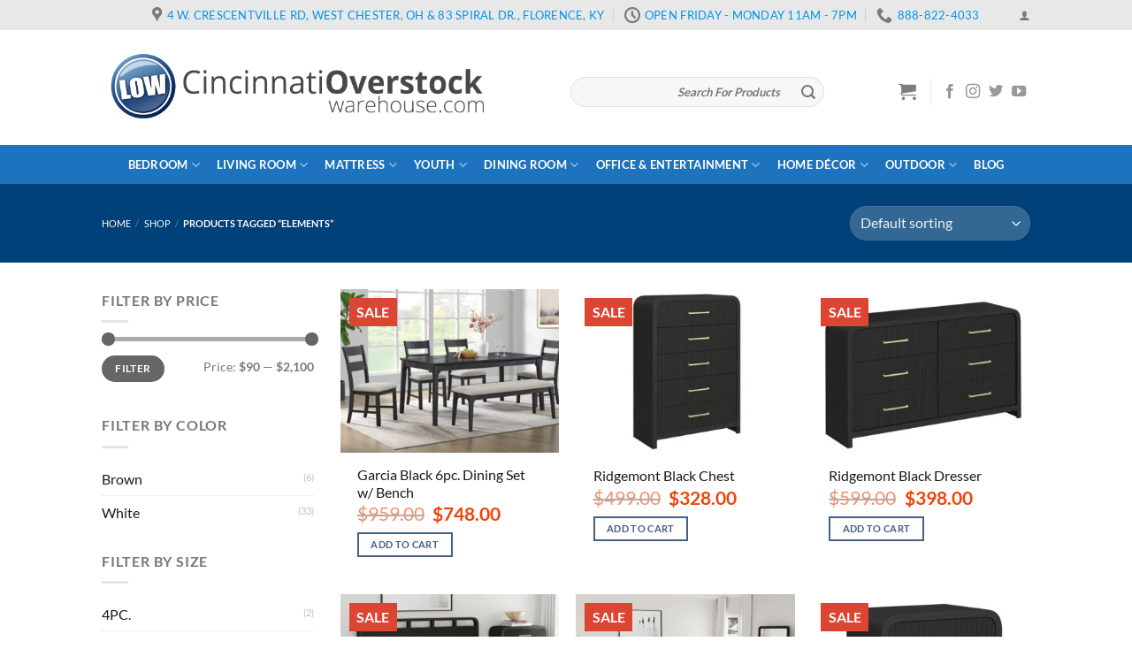

--- FILE ---
content_type: text/html; charset=UTF-8
request_url: https://cincinnatioverstockwarehouse.com/product-tag/elements/
body_size: 52121
content:
<!DOCTYPE html>
<!--[if IE 9 ]> <html lang="en-US" class="ie9 loading-site no-js"> <![endif]-->
<!--[if IE 8 ]> <html lang="en-US" class="ie8 loading-site no-js"> <![endif]-->
<!--[if (gte IE 9)|!(IE)]><!--><html lang="en-US" class="loading-site no-js"> <!--<![endif]-->
<head>
	<meta charset="UTF-8" />
	<meta name="viewport" content="width=device-width, initial-scale=1.0, maximum-scale=1.0, user-scalable=no" />

	<link rel="profile" href="https://gmpg.org/xfn/11" />
	

	<script>(function(html){html.className = html.className.replace(/\bno-js\b/,'js')})(document.documentElement);</script>
<meta name='robots' content='index, follow, max-image-preview:large, max-snippet:-1, max-video-preview:-1' />
	<style>img:is([sizes="auto" i], [sizes^="auto," i]) { contain-intrinsic-size: 3000px 1500px }</style>
	
	<!-- This site is optimized with the Yoast SEO plugin v24.0 - https://yoast.com/wordpress/plugins/seo/ -->
	<title>Elements Archives | Cincinnati Overstock Warehouse</title><link rel="preload" href="https://cincinnatioverstockwarehouse.com/wp-content/uploads/2018/10/CIN-Header.png" as="image" fetchpriority="high" /><link rel="preload" href="https://cincinnatioverstockwarehouse.com/wp-content/uploads/2024/12/Garcia-360x252.jpg" as="image" imagesrcset="https://cincinnatioverstockwarehouse.com/wp-content/uploads/2024/12/Garcia-360x252.jpg 360w, https://cincinnatioverstockwarehouse.com/wp-content/uploads/2024/12/Garcia-571x400.jpg 571w, https://cincinnatioverstockwarehouse.com/wp-content/uploads/2024/12/Garcia-768x538.jpg 768w, https://cincinnatioverstockwarehouse.com/wp-content/uploads/2024/12/Garcia-600x420.jpg 600w, https://cincinnatioverstockwarehouse.com/wp-content/uploads/2024/12/Garcia.jpg 960w" imagesizes="(max-width: 360px) 100vw, 360px" fetchpriority="high" /><link rel="preload" href="https://cincinnatioverstockwarehouse.com/cf-fonts/s/lato/5.0.18/latin/400/normal.woff2" as="font" type="font/woff2" crossorigin fetchpriority="high"><link rel="preload" href="https://cincinnatioverstockwarehouse.com/cf-fonts/s/lato/5.0.18/latin/700/normal.woff2" as="font" type="font/woff2" crossorigin fetchpriority="high"><link rel="preload" href="https://cincinnatioverstockwarehouse.com/wp-content/themes/flatsome/assets/css/icons/fl-icons.woff2" as="font" type="font/woff2" crossorigin fetchpriority="high"><style id="perfmatters-used-css">:where(.wp-block-button__link){border-radius:9999px;box-shadow:none;padding:calc(.667em + 2px) calc(1.333em + 2px);text-decoration:none;}:where(.wp-block-columns){margin-bottom:1.75em;}:where(.wp-block-columns.has-background){padding:1.25em 2.375em;}:where(.wp-block-post-comments input[type=submit]){border:none;}:where(.wp-block-cover-image:not(.has-text-color)),:where(.wp-block-cover:not(.has-text-color)){color:#fff;}:where(.wp-block-cover-image.is-light:not(.has-text-color)),:where(.wp-block-cover.is-light:not(.has-text-color)){color:#000;}:where(.wp-block-file){margin-bottom:1.5em;}:where(.wp-block-file__button){border-radius:2em;display:inline-block;padding:.5em 1em;}:where(.wp-block-file__button):is(a):active,:where(.wp-block-file__button):is(a):focus,:where(.wp-block-file__button):is(a):hover,:where(.wp-block-file__button):is(a):visited{box-shadow:none;color:#fff;opacity:.85;text-decoration:none;}@keyframes turn-on-visibility{0%{opacity:0;}to{opacity:1;}}@keyframes turn-off-visibility{0%{opacity:1;visibility:visible;}99%{opacity:0;visibility:visible;}to{opacity:0;visibility:hidden;}}@keyframes lightbox-zoom-in{0%{transform:translate(calc(-50vw + var(--wp--lightbox-initial-left-position)),calc(-50vh + var(--wp--lightbox-initial-top-position))) scale(var(--wp--lightbox-scale));}to{transform:translate(-50%,-50%) scale(1);}}@keyframes lightbox-zoom-out{0%{transform:translate(-50%,-50%) scale(1);visibility:visible;}99%{visibility:visible;}to{transform:translate(calc(-50vw + var(--wp--lightbox-initial-left-position)),calc(-50vh + var(--wp--lightbox-initial-top-position))) scale(var(--wp--lightbox-scale));visibility:hidden;}}:where(.wp-block-latest-comments:not([style*=line-height] .wp-block-latest-comments__comment)){line-height:1.1;}:where(.wp-block-latest-comments:not([style*=line-height] .wp-block-latest-comments__comment-excerpt p)){line-height:1.8;}ol,ul{box-sizing:border-box;}:where(.wp-block-navigation.has-background .wp-block-navigation-item a:not(.wp-element-button)),:where(.wp-block-navigation.has-background .wp-block-navigation-submenu a:not(.wp-element-button)){padding:.5em 1em;}:where(.wp-block-navigation .wp-block-navigation__submenu-container .wp-block-navigation-item a:not(.wp-element-button)),:where(.wp-block-navigation .wp-block-navigation__submenu-container .wp-block-navigation-submenu a:not(.wp-element-button)),:where(.wp-block-navigation .wp-block-navigation__submenu-container .wp-block-navigation-submenu button.wp-block-navigation-item__content),:where(.wp-block-navigation .wp-block-navigation__submenu-container .wp-block-pages-list__item button.wp-block-navigation-item__content){padding:.5em 1em;}@keyframes overlay-menu__fade-in-animation{0%{opacity:0;transform:translateY(.5em);}to{opacity:1;transform:translateY(0);}}:where(p.has-text-color:not(.has-link-color)) a{color:inherit;}:where(.wp-block-post-excerpt){margin-bottom:var(--wp--style--block-gap);margin-top:var(--wp--style--block-gap);}:where(.wp-block-preformatted.has-background){padding:1.25em 2.375em;}:where(.wp-block-pullquote){margin:0 0 1em;}:where(.wp-block-search__button){border:1px solid #ccc;padding:6px 10px;}:where(.wp-block-search__button-inside .wp-block-search__inside-wrapper){border:1px solid #949494;box-sizing:border-box;padding:4px;}:where(.wp-block-search__button-inside .wp-block-search__inside-wrapper) :where(.wp-block-search__button){padding:4px 8px;}:where(.wp-block-term-description){margin-bottom:var(--wp--style--block-gap);margin-top:var(--wp--style--block-gap);}:where(pre.wp-block-verse){font-family:inherit;}.wp-element-button{cursor:pointer;}:root{--wp--preset--font-size--normal:16px;--wp--preset--font-size--huge:42px;}.screen-reader-text{clip:rect(1px,1px,1px,1px);word-wrap:normal !important;border:0;-webkit-clip-path:inset(50%);clip-path:inset(50%);height:1px;margin:-1px;overflow:hidden;padding:0;position:absolute;width:1px;}.screen-reader-text:focus{clip:auto !important;background-color:#ddd;-webkit-clip-path:none;clip-path:none;color:#444;display:block;font-size:1em;height:auto;left:5px;line-height:normal;padding:15px 23px 14px;text-decoration:none;top:5px;width:auto;z-index:100000;}html :where(.has-border-color){border-style:solid;}html :where([style*=border-top-color]){border-top-style:solid;}html :where([style*=border-right-color]){border-right-style:solid;}html :where([style*=border-bottom-color]){border-bottom-style:solid;}html :where([style*=border-left-color]){border-left-style:solid;}html :where([style*=border-width]){border-style:solid;}html :where([style*=border-top-width]){border-top-style:solid;}html :where([style*=border-right-width]){border-right-style:solid;}html :where([style*=border-bottom-width]){border-bottom-style:solid;}html :where([style*=border-left-width]){border-left-style:solid;}html :where(img[class*=wp-image-]){height:auto;max-width:100%;}:where(figure){margin:0 0 1em;}html :where(.is-position-sticky){--wp-admin--admin-bar--position-offset:var(--wp-admin--admin-bar--height,0px);}@media screen and (max-width:600px){html :where(.is-position-sticky){--wp-admin--admin-bar--position-offset:0px;}}.screen-reader-text{clip:rect(1px,1px,1px,1px);word-wrap:normal !important;border:0;-webkit-clip-path:inset(50%);clip-path:inset(50%);height:1px;margin:-1px;overflow:hidden;overflow-wrap:normal !important;padding:0;position:absolute !important;width:1px;}.screen-reader-text:focus{clip:auto !important;background-color:#fff;border-radius:3px;box-shadow:0 0 2px 2px rgba(0,0,0,.6);-webkit-clip-path:none;clip-path:none;color:#2b2d2f;display:block;font-size:.875rem;font-weight:700;height:auto;left:5px;line-height:normal;padding:15px 23px 14px;text-decoration:none;top:5px;width:auto;z-index:100000;}@-webkit-keyframes fadein{0%{opacity:0;}to{opacity:1;}}@keyframes fadein{0%{opacity:0;}to{opacity:1;}}@-webkit-keyframes slidein{0%{transform:translateX(0);}to{transform:translateX(-480px);}}@keyframes slidein{0%{transform:translateX(0);}to{transform:translateX(-480px);}}@media only screen and (max-width:480px){@-webkit-keyframes slidein{0%{transform:translateX(0);}to{transform:translateX(-100vw);}}@keyframes slidein{0%{transform:translateX(0);}to{transform:translateX(-100vw);}}}@-webkit-keyframes spin{0%{transform:rotate(0deg);}to{transform:rotate(1 turn);}}@keyframes spin{0%{transform:rotate(0deg);}to{transform:rotate(1 turn);}}:where(.wp-block-woocommerce-mini-cart-contents){background:#fff;}:where(div[data-block-name="woocommerce/legacy-template"]){margin-left:auto;margin-right:auto;max-width:1000px;}@-webkit-keyframes spinner__animation{0%{-webkit-animation-timing-function:cubic-bezier(.5856,.0703,.4143,.9297);animation-timing-function:cubic-bezier(.5856,.0703,.4143,.9297);transform:rotate(0deg);}to{transform:rotate(1 turn);}}@keyframes spinner__animation{0%{-webkit-animation-timing-function:cubic-bezier(.5856,.0703,.4143,.9297);animation-timing-function:cubic-bezier(.5856,.0703,.4143,.9297);transform:rotate(0deg);}to{transform:rotate(1 turn);}}@-webkit-keyframes loading__animation{to{transform:translateX(100%);}}@keyframes loading__animation{to{transform:translateX(100%);}}@keyframes spin{from{transform:rotate(0deg);}to{transform:rotate(360deg);}}@keyframes blink{from{opacity:0;}50%{opacity:1;}to{opacity:0;}}@font-face{font-family:"fl-icons";src:url("https://cincinnatioverstockwarehouse.com/wp-content/themes/flatsome/assets/css/icons/fl-icons.eot");src:url("https://cincinnatioverstockwarehouse.com/wp-content/themes/flatsome/assets/css/icons/fl-icons.eot#iefix") format("embedded-opentype"),url("https://cincinnatioverstockwarehouse.com/wp-content/themes/flatsome/assets/css/icons/fl-icons.woff2") format("woff2"),url("https://cincinnatioverstockwarehouse.com/wp-content/themes/flatsome/assets/css/icons/fl-icons.ttf") format("truetype"),url("https://cincinnatioverstockwarehouse.com/wp-content/themes/flatsome/assets/css/icons/fl-icons.woff") format("woff"),url("https://cincinnatioverstockwarehouse.com/wp-content/themes/flatsome/assets/css/icons/fl-icons.svg#fl-icons") format("svg");}html{font-family:sans-serif;-ms-text-size-adjust:100%;-webkit-text-size-adjust:100%;}body{margin:0;}article,aside,details,figcaption,figure,footer,header,main,menu,nav,section,summary{display:block;}template,[hidden]{display:none;}a{background-color:transparent;}a:active,a:hover{outline-width:0;}b,strong{font-weight:inherit;}b,strong{font-weight:bolder;}img{border-style:none;}svg:not(:root){overflow:hidden;}button,input,select,textarea{font:inherit;}button,input,select{overflow:visible;}button,select{text-transform:none;}button,[type="button"],[type="reset"],[type="submit"]{cursor:pointer;}[disabled]{cursor:default;}button,html [type="button"],[type="reset"],[type="submit"]{-webkit-appearance:button;}button::-moz-focus-inner,input::-moz-focus-inner{border:0;padding:0;}button:-moz-focusring,input:-moz-focusring{outline:1px dotted ButtonText;}[type="checkbox"],[type="radio"]{box-sizing:border-box;padding:0;}[type="number"]::-webkit-inner-spin-button,[type="number"]::-webkit-outer-spin-button{height:auto;}[type="search"]{-webkit-appearance:textfield;}[type="search"]::-webkit-search-cancel-button,[type="search"]::-webkit-search-decoration{-webkit-appearance:none;}*,*:before,*:after{box-sizing:border-box;}html{box-sizing:border-box;background-attachment:fixed;}body{color:#777;scroll-behavior:smooth;-webkit-font-smoothing:antialiased;-moz-osx-font-smoothing:grayscale;}img{max-width:100%;height:auto;display:inline-block;vertical-align:middle;}p:empty{display:none;}a,button,input{-ms-touch-action:manipulation;touch-action:manipulation;}ins{text-decoration:none;}embed,iframe,object{max-width:100%;}.col,.gallery-item,.columns{position:relative;margin:0;padding:0 15px 30px;width:100%;}.col-inner{position:relative;margin-left:auto;margin-right:auto;width:100%;background-position:50% 50%;background-size:cover;background-repeat:no-repeat;-ms-flex:1 0 auto;flex:1 0 auto;}@media screen and (min-width: 850px){.col:first-child .col-inner{margin-left:auto;margin-right:0;}.col+.col .col-inner{margin-right:auto;margin-left:0;}}@media screen and (max-width: 849px){.col{padding-bottom:30px;}}@media screen and (min-width: 850px){.row-divided>.col+.col:not(.large-12){border-left:1px solid #ececec;}}.small-columns-2>.col,.small-columns-2 .flickity-slider>.col{max-width:50%;-ms-flex-preferred-size:50%;flex-basis:50%;}@media screen and (min-width: 550px){.medium-columns-3>.col,.medium-columns-3 .flickity-slider>.col{max-width:33.33333%;-ms-flex-preferred-size:33.33333%;flex-basis:33.33333%;}}@media screen and (min-width: 850px){.large-3{max-width:25%;-ms-flex-preferred-size:25%;flex-basis:25%;}.large-6{max-width:50%;-ms-flex-preferred-size:50%;flex-basis:50%;}.large-9{max-width:75%;-ms-flex-preferred-size:75%;flex-basis:75%;}.gallery-columns-3 .gallery-item,.large-columns-3>.col,.large-columns-3 .flickity-slider>.col{max-width:33.33333%;-ms-flex-preferred-size:33.33333%;flex-basis:33.33333%;}.gallery-columns-6 .gallery-item,.large-columns-6>.col,.large-columns-6 .flickity-slider>.col{max-width:16.66667%;-ms-flex-preferred-size:16.66667%;flex-basis:16.66667%;}}.has-shadow>.col>.col-inner{background-color:#fff;}body,.container,.full-width .ubermenu-nav,.container-width,.row{width:100%;margin-left:auto;margin-right:auto;}.container{padding-left:15px;padding-right:15px;}.container-width,.full-width .ubermenu-nav,.container,.row{max-width:1080px;}.row.row-small{max-width:1065px;}.row.row-large{max-width:1110px;}.flex-row{-js-display:flex;display:-ms-flexbox;display:flex;-ms-flex-flow:row nowrap;flex-flow:row nowrap;-ms-flex-align:center;align-items:center;-ms-flex-pack:justify;justify-content:space-between;width:100%;}.text-center .flex-row{-ms-flex-pack:center;justify-content:center;}.header .flex-row{height:100%;}.flex-col{max-height:100%;}.flex-grow{-ms-flex:1;flex:1;-ms-flex-negative:1;-ms-flex-preferred-size:auto !important;}.flex-center{margin:0 auto;}.flex-left{margin-right:auto;}.flex-right{margin-left:auto;}.flex-has-center>.nav-row>.flex-col:not(.flex-center),.flex-has-center>.flex-row>.flex-col:not(.flex-center),.flex-has-center>.flex-col:not(.flex-center){-ms-flex:1;flex:1;}@media (max-width: 849px){.medium-flex-wrap{-ms-flex-flow:column wrap;flex-flow:column wrap;}.medium-flex-wrap .flex-col{padding-top:5px;padding-bottom:5px;-ms-flex-positive:0;flex-grow:0;width:100%;}}@media (min-width: 850px){.col2-set,.u-columns{-js-display:flex;display:-ms-flexbox;display:flex;}.col2-set>div+div,.u-columns>div+div{padding-left:30px;}}.grid-col .flickity-viewport{height:100% !important;}@media all and (-ms-high-contrast: none){.payment-icon svg{max-width:50px;}.slider-nav-circle .flickity-prev-next-button svg{height:36px !important;}.nav>li>a>i{top:-1px;}}.row,.gallery{width:100%;-js-display:flex;display:-ms-flexbox;display:flex;-ms-flex-flow:row wrap;flex-flow:row wrap;}.row>div:not(.col):not([class^="col-"]){width:100% !important;}.row .gallery,.row .row:not(.row-collapse),.container .row:not(.row-collapse),.lightbox-content .row:not(.row-collapse){padding-left:0;padding-right:0;margin-left:-15px;margin-right:-15px;width:auto;}.row .container{padding-left:0;padding-right:0;}.row .row-small:not(.row-collapse),.container .row-small:not(.row-collapse){margin-left:-10px;margin-right:-10px;margin-bottom:0;}.row-small>.flickity-viewport>.flickity-slider>.col,.row-small>.col{padding:0 9.8px 19.6px;margin-bottom:0;}@media screen and (min-width: 850px){.row-large{padding-left:0;padding-right:0;}.row .row-large:not(.row-collapse),.container .row-large:not(.row-collapse){margin-left:-30px;margin-right:-30px;margin-bottom:0;}.row-large>.flickity-viewport>.flickity-slider>.col,.row-large>.col{padding:0 30px 30px;margin-bottom:0;}}.nav-dropdown{position:absolute;min-width:260px;max-height:0;z-index:9;padding:20px 0 20px;opacity:0;margin:0;transition:opacity .25s;box-shadow:1px 1px 15px rgba(0,0,0,.15);border:2px solid #ddd;color:#777;background-color:#fff;text-align:left;display:table;left:-99999px;}.dark.nav-dropdown{color:#f1f1f1;}.nav-dropdown:after{visibility:hidden;display:block;content:"";clear:both;height:0;}.nav-dropdown li{display:block;margin:0;vertical-align:top;}.nav-dropdown li ul{margin:0;padding:0;}.nav-dropdown>li.html{min-width:260px;}li.current-dropdown>.nav-dropdown,.next-prev-thumbs li.has-dropdown:hover>.nav-dropdown,.no-js li.has-dropdown:hover>.nav-dropdown{opacity:1;max-height:inherit;left:-15px;}.nav-right li.current-dropdown:last-child>.nav-dropdown,.nav-right li.has-dropdown:hover:last-child>.nav-dropdown{left:auto;right:-15px;}.nav-column li>a,.nav-dropdown>li>a{width:auto;display:block;padding:10px 20px;line-height:1.3;}.nav-column>li:last-child:not(.nav-dropdown-col)>a,.nav-dropdown>li:last-child:not(.nav-dropdown-col)>a{border-bottom:0 !important;}.nav-dropdown>li.nav-dropdown-col,.nav-dropdown>li.image-column{text-align:left;display:table-cell;white-space:nowrap;width:160px;min-width:160px;}.nav-dropdown>li.nav-dropdown-col:not(:last-child),.nav-dropdown>li.image-column:not(:last-child){border-right:1px solid transparent;}.nav-dropdown .menu-item-has-children>a,.nav-dropdown .title>a,.nav-dropdown .nav-dropdown-col>a{text-transform:uppercase;font-size:.8em;font-weight:bolder;color:#000;}.nav-dropdown .nav-dropdown-col .menu-item-has-children{margin-top:5px;}.nav-dropdown.nav-dropdown-bold>li.nav-dropdown-col,.nav-dropdown.nav-dropdown-simple>li.nav-dropdown-col{border-color:#f1f1f1;}.nav-dropdown-simple .nav-column li>a:hover,.nav-dropdown.nav-dropdown-simple>li>a:hover{background-color:rgba(0,0,0,.03);}.nav-dropdown.nav-dropdown-simple li.html,.nav-dropdown.nav-dropdown-bold li.html{padding:0 20px 10px;}.nav-dropdown-has-arrow li.has-dropdown:after,.nav-dropdown-has-arrow li.has-dropdown:before{bottom:-2px;z-index:10;opacity:0;left:50%;border:solid transparent;content:"";height:0;width:0;position:absolute;pointer-events:none;}.nav-dropdown-has-arrow li.has-dropdown:after{border-color:rgba(221,221,221,0);border-bottom-color:#fff;border-width:8px;margin-left:-8px;}.nav-dropdown-has-arrow li.has-dropdown:before{z-index:-999;border-bottom-color:#ddd;border-width:11px;margin-left:-11px;}.nav p{margin:0;padding-bottom:0;}.nav,.nav ul:not(.nav-dropdown){margin:0;padding:0;}.nav>li>a.button,.nav>li>button{margin-bottom:0;}.nav{width:100%;position:relative;display:inline-block;display:-ms-flexbox;display:flex;-ms-flex-flow:row wrap;flex-flow:row wrap;-ms-flex-align:center;align-items:center;}.nav>li{display:inline-block;list-style:none;margin:0;margin:0 7px;padding:0;position:relative;transition:background-color .3s;}.nav>li>a{padding:10px 0;display:inline-block;display:-ms-inline-flexbox;display:inline-flex;-ms-flex-wrap:wrap;flex-wrap:wrap;-ms-flex-align:center;align-items:center;}.html .nav>li>a{padding-top:0;padding-bottom:0;}.nav-small .nav>li>a,.nav.nav-small>li>a{vertical-align:top;padding-top:5px;padding-bottom:5px;font-weight:normal;}.nav-small.nav>li.html{font-size:.75em;}.nav-center{-ms-flex-pack:center;justify-content:center;}.nav-left{-ms-flex-pack:start;justify-content:flex-start;}.nav-right{-ms-flex-pack:end;justify-content:flex-end;}@media (max-width: 849px){.medium-nav-center{-ms-flex-pack:center;justify-content:center;}}.nav>li>a,.nav-dropdown>li>a,.nav-column>li>a{color:rgba(102,102,102,.85);transition:all .2s;}.nav-dropdown>li>a,.nav-column>li>a{display:block;}.nav>li>a:hover,.nav>li.active>a,.nav>li.current>a,.nav>li>a.active,.nav>li>a.current,.nav-dropdown li.active>a,.nav-column li.active>a,.nav-dropdown>li>a:hover,.nav-column li>a:hover{color:rgba(17,17,17,.85);}.nav li:first-child{margin-left:0 !important;}.nav li:last-child{margin-right:0 !important;}.nav-uppercase>li>a{letter-spacing:.02em;text-transform:uppercase;font-weight:bolder;}@media (min-width: 850px){.nav-divided>li{margin:0 .7em;}.nav-divided>li+li>a:after{content:"";position:absolute;top:50%;width:1px;border-left:1px solid rgba(0,0,0,.1);height:15px;margin-top:-7px;left:-1em;}}li.html .row,li.html form,li.html select,li.html input{margin:0;}li.html>.button{margin-bottom:0;}.nav:hover>li:not(:hover)>a:before{opacity:0;}.nav-box>li,.nav-tabs>li,.nav-outline>li,.nav-pills>li{margin:0;}.nav-box>li>a{padding:0 .75em;line-height:2.5em;}.nav-pills>li>a{padding:0 .75em;border-radius:99px;line-height:2.5em;}@media (min-width: 850px){.tabbed-content .nav-vertical{padding-top:0;width:25%;}.tabbed-content .nav-vertical.nav-outline{padding-right:15px;}}.nav.nav-vertical{-ms-flex-flow:column;flex-flow:column;}.nav.nav-vertical li{list-style:none;margin:0;width:100%;}.nav-vertical li li{font-size:1em;padding-left:.5em;}.nav-vertical .image-column{display:none;}.nav-vertical>li{display:-ms-flexbox;display:flex;-ms-flex-flow:row wrap;flex-flow:row wrap;-ms-flex-align:center;align-items:center;}.nav-vertical>li ul{width:100%;}.nav-vertical li li.menu-item-has-children{margin-bottom:1em;}.nav-vertical>li>ul>li a,.nav-vertical>li>a{display:block;width:auto;-ms-flex-positive:1;flex-grow:1;}.nav-vertical li li.menu-item-has-children>a{color:#000;text-transform:uppercase;font-size:.8em;font-weight:bolder;}.nav-vertical>li.html{padding-top:1em;padding-bottom:1em;}.nav-vertical>li>ul li a{transition:color .2s;color:#666;}.nav-vertical>li>ul li a:hover{opacity:1;color:#111;}.nav-vertical>li>ul{margin:0 0 2em;padding-left:1em;}.nav .children{position:fixed;opacity:0;left:-99999px;transition:background-color .6s,transform .3s,opacity .3s;-ms-transform:translateX(-10px);transform:translateX(-10px);}.nav-sidebar.nav-vertical>li.menu-item.active,.nav-sidebar.nav-vertical>li.menu-item:hover{background-color:rgba(0,0,0,.05);}.nav-sidebar.nav-vertical>li+li{border-top:1px solid #ececec;}.dark .nav-sidebar.nav-vertical>li+li{border-color:rgba(255,255,255,.2);}.nav-vertical>li+li{border-top:1px solid #ececec;}.nav-vertical.nav-line>li>a:before{right:-2px;z-index:1;left:auto;width:3px;height:100%;}.nav-vertical.nav-tabs>li>a{border:0;}.nav-vertical.nav-tabs>li.active>a{border-left:3px solid #446084;}.text-center .nav-vertical li{border:0;}.text-center.nav-vertical li li,.text-center .nav-vertical li li{padding-left:0;}.nav-vertical .mega-menu-item{width:100%;}.nav-vertical .social-icons,.nav-vertical .header-button{display:block;width:100%;}@media screen and (min-width: 849px){.col-divided>.col-inner>.nav-wrapper>.nav-vertical{width:calc(100% + 31px);}}.badge-container{margin:30px 0 0 0;}.badge{display:table;z-index:20;pointer-events:none;height:2.8em;width:2.8em;-webkit-backface-visibility:hidden;backface-visibility:hidden;}.badge.top{left:0;}.badge-inner{display:table-cell;vertical-align:middle;text-align:center;width:100%;height:100%;background-color:#446084;line-height:.85;color:#fff;font-weight:bolder;padding:2px;white-space:nowrap;transition:background-color .3s,color .3s,border .3s;}.badge+.badge{opacity:.9;width:2.5em;height:2.5em;}.badge+.badge+.badge{opacity:.8;}.widget .badge{margin:0 !important;}.box{width:100%;position:relative;margin:0 auto;}.box>a{width:100%;display:block;}.box a{display:inline-block;}.box,.box-image,.box-text{transition:opacity .3s,transform .3s,background-color .3s;}.box-image>a,.box-image>div>a{display:block;}.box-text{padding-top:.7em;padding-bottom:1.4em;position:relative;width:100%;font-size:.9em;}.has-shadow .box-text{padding-left:1.2em;padding-right:1.2em;}@media (max-width: 549px){.box-text{font-size:85%;}}.box-image{position:relative;height:auto;margin:0 auto;overflow:hidden;}.box-text.text-center{padding-left:10px;padding-right:10px;}.box-image img{max-width:100%;width:100%;transform:translateZ(0);margin:0 auto;}.button,button,input[type='submit'],input[type='reset'],input[type='button']{position:relative;display:inline-block;background-color:transparent;text-transform:uppercase;font-size:.97em;letter-spacing:.03em;-ms-touch-action:none;touch-action:none;cursor:pointer;font-weight:bolder;text-align:center;color:currentColor;text-decoration:none;border:1px solid transparent;vertical-align:middle;border-radius:0;margin-top:0;margin-right:1em;text-shadow:none;line-height:2.4em;min-height:2.5em;padding:0 1.2em;max-width:100%;transition:transform .3s,border .3s,background .3s,box-shadow .3s,opacity .3s,color .3s;text-rendering:optimizeLegibility;box-sizing:border-box;}.button span{display:inline-block;line-height:1.6;}.button.is-outline{line-height:2.19em;}.nav>li>a.button:hover,.nav>li>a.button{padding-top:0;padding-bottom:0;}.nav>li>a.button:hover{color:#fff;}.button,input[type='submit'],input[type='submit'].button,input[type='reset'].button,input[type='button'].button{color:#fff;background-color:#446084;background-color:var(--primary-color);border-color:rgba(0,0,0,.05);}.button.is-outline,input[type='submit'].is-outline,input[type='reset'].is-outline,input[type='button'].is-outline{border:2px solid currentColor;background-color:transparent;}.dark .button.is-form:hover,.button:hover,input[type='submit']:hover,input[type='reset']:hover,input[type='button']:hover{outline:none;opacity:1;color:#fff;box-shadow:inset 0 0 0 100px rgba(0,0,0,.2);}.dark .button,.dark input[type='submit'],.dark input[type='reset'],.dark input[type='button']{color:#fff;}.is-outline{color:silver;}.is-outline:hover{box-shadow:none !important;}input[type='submit'],input[type='submit'].button,input[type='submit'],.primary{background-color:#446084;}.primary.is-underline,.primary.is-link,.primary.is-outline{color:#446084;}.is-outline:hover,.primary.is-outline:hover{color:#fff;background-color:#446084;border-color:#446084;}.secondary,.checkout-button,.button.checkout,.button.alt{background-color:#d26e4b;}.secondary.is-underline,.secondary.is-link,.secondary.is-outline{color:#d26e4b;}.secondary.is-outline:hover{background-color:#d26e4b;border-color:#d26e4b;color:#fff;}a.primary:not(.button),a.secondary:not(.button){background-color:transparent;}.text-center .button:first-of-type{margin-left:0 !important;}.text-right .button:last-of-type,.text-center .button:last-of-type{margin-right:0 !important;}.button.disabled,button.disabled,.button[disabled],button[disabled]{opacity:.6;}.flex-col button,.flex-col .button,.flex-col input{margin-bottom:0;}.button br{display:none;}.is-divider{height:3px;display:block;background-color:rgba(0,0,0,.1);margin:1em 0 1em;width:100%;max-width:30px;}.widget .is-divider{margin-top:.66em;}.dark .is-divider{background-color:rgba(255,255,255,.3);}form{margin-bottom:0;}input[type='email'],input[type='date'],input[type='search'],input[type='number'],input[type='text'],input[type='tel'],input[type='url'],input[type='password'],textarea,select,.select-resize-ghost,.select2-container .select2-choice,.select2-container .select2-selection{box-sizing:border-box;border:1px solid #ddd;padding:0 .75em;height:2.507em;font-size:.97em;border-radius:0;max-width:100%;width:100%;vertical-align:middle;background-color:#fff;color:#333;box-shadow:inset 0 1px 2px rgba(0,0,0,.1);transition:color .3s,border .3s,background .3s,opacity .3s;}input[type='email'],input[type='search'],input[type='number'],input[type='url'],input[type='tel'],input[type='text'],textarea{-webkit-appearance:none;-moz-appearance:none;appearance:none;}input[type='email']:focus,input[type='search']:focus,input[type='number']:focus,input[type='tel']:focus,input[type='text']:focus,input[type='password']:focus,textarea:focus,select:focus{box-shadow:0 0 5px #ccc;opacity:1 !important;outline:0;color:#333;background-color:#fff;}label,legend{font-weight:bold;display:block;font-size:.9em;margin-bottom:.4em;}input[type='checkbox'],input[type='radio']{display:inline;margin-right:10px;font-size:16px;}input[type='checkbox']+label,input[type='radio']+label{display:inline;}select,.select-resize-ghost,.select2-container .select2-choice,.select2-container .select2-selection{box-shadow:inset 0 -1.4em 1em 0 rgba(0,0,0,.02);background-color:#fff;-webkit-appearance:none;-moz-appearance:none;background-image:url("data:image/svg+xml;charset=utf8, %3Csvg xmlns=\'http://www.w3.org/2000/svg\' width=\'24\' height=\'24\' viewBox=\'0 0 24 24\' fill=\'none\' stroke=\'%23333\' stroke-width=\'2\' stroke-linecap=\'round\' stroke-linejoin=\'round\' class=\'feather feather-chevron-down\'%3E%3Cpolyline points=\'6 9 12 15 18 9\'%3E%3C/polyline%3E%3C/svg%3E");background-position:right .45em top 50%;background-repeat:no-repeat;padding-right:1.4em;background-size:auto 16px;border-radius:0;display:block;}input:hover,textarea:hover,select:hover{box-shadow:inset 0 -1.8em 1em 0 rgba(0,0,0,0);}@media screen and (-ms-high-contrast: active), (-ms-high-contrast: none){select::-ms-expand{display:none;}select:focus::-ms-value{background:transparent;color:currentColor;}}.form-flat input:not([type="submit"]),.form-flat textarea,.form-flat select{background-color:rgba(0,0,0,.03);box-shadow:none;border-color:rgba(0,0,0,.09);color:currentColor !important;border-radius:99px;}.form-flat button,.form-flat input{border-radius:99px;}.form-flat .flex-row .flex-col,.flex-row.form-flat .flex-col{padding-right:4px;}.dark .form-flat input:not([type="submit"]),.dark .form-flat textarea,.dark .form-flat select,.nav-dark .form-flat input:not([type="submit"]),.nav-dark .form-flat textarea,.nav-dark .form-flat select{background-color:rgba(255,255,255,.2) !important;border-color:rgba(255,255,255,.09);color:#fff;}.dark .form-flat select option{color:#333;}.nav-dark .form-flat select,.dark .form-flat select{background-image:url("data:image/svg+xml;charset=utf8, %3Csvg xmlns=\'http://www.w3.org/2000/svg\' width=\'24\' height=\'24\' viewBox=\'0 0 24 24\' fill=\'none\' stroke=\'%23fff\' stroke-width=\'2\' stroke-linecap=\'round\' stroke-linejoin=\'round\' class=\'feather feather-chevron-down\'%3E%3Cpolyline points=\'6 9 12 15 18 9\'%3E%3C/polyline%3E%3C/svg%3E");}.nav-dark .form-flat input::-webkit-input-placeholder,.dark .form-flat input::-webkit-input-placeholder{color:#fff;}.form-flat .button.icon{color:currentColor !important;border-color:transparent !important;background-color:transparent !important;box-shadow:none;}.links>li>a:before,i[class^="icon-"],i[class*=" icon-"]{font-family:"fl-icons" !important;speak:none !important;margin:0;padding:0;display:inline-block;font-style:normal !important;font-weight:normal !important;font-variant:normal !important;text-transform:none !important;position:relative;line-height:1.2;}.widget-title i{opacity:.35;margin-right:4px;}button i,.button i{vertical-align:middle;top:-1.5px;}button.icon:not(.button),a.icon:not(.button){font-family:sans-serif;margin-left:.25em;margin-right:.25em;font-size:1.2em;}.header a.icon:not(.button){margin-left:.3em;margin-right:.3em;}.header .nav-small a.icon:not(.button){font-size:1em;}.button.icon{margin-left:.12em;margin-right:.12em;min-width:2.5em;padding-left:.6em;padding-right:.6em;display:inline-block;}.button.icon i{font-size:1.2em;}.button.icon i+span{padding-right:.5em;}.button.icon.is-small{border-width:1px;}.button.icon.is-small i{top:-1px;}.nav>li>a>i{vertical-align:middle;transition:color .3s;font-size:20px;}.nav>li>a>i+span{margin-left:5px;}.nav>li>a>span+i{margin-left:5px;}.nav-small>li>a>i{font-size:1em;}.nav>li>a>i.icon-search{font-size:1.2em;}.nav>li>a>i.icon-menu{font-size:1.9em;}.nav>li.has-icon>a>i{min-width:1em;}.nav-vertical>li>a>i{font-size:16px;opacity:.6;top:-2px;}.button:not(.icon)>i{margin-left:-.15em;margin-right:.4em;}.button:not(.icon)>span+i{margin-right:-.15em;margin-left:.4em;}.has-dropdown .icon-angle-down{font-size:16px;margin-left:.2em;opacity:.6;}[data-icon-label]{position:relative;}[data-icon-label="0"]:after{display:none;}[data-icon-label]:after{content:attr(data-icon-label);position:absolute;font-style:normal;font-family:Arial,Sans-serif !important;top:-10px;right:-10px;font-weight:bolder;background-color:#d26e4b;box-shadow:1px 1px 3px 0px rgba(0,0,0,.3);font-size:11px;padding-left:2px;padding-right:2px;opacity:.9;line-height:17px;letter-spacing:-.5px;height:17px;min-width:17px;border-radius:99px;color:#fff;text-align:center;z-index:1;transition:transform .2s;}.nav-small [data-icon-label]:after{min-width:13px;top:-4px;right:-10px;height:13px;font-size:10px;line-height:13px;}.button [data-icon-label]:after{top:-12px;right:-12px;}img{transition:opacity 1s;opacity:1;}img[data-lazy-srcset]:not(.lazyloaded),.lazy-load{height:0;padding-top:33%;opacity:.3;}.product-gallery img.lazy-load,.product-small img.lazy-load,.product-small img[data-lazy-srcset]:not(.lazyloaded){background-color:rgba(68,96,132,.1);padding-top:100%;}.video-fit video,.video-fit iframe,img.back-image,.image-cover img,.has-format img,.has-equal-box-heights .box-image img{right:0;width:100%;height:100%;bottom:0;left:0;top:0;position:absolute;object-position:50% 50%;object-fit:cover;font-family:"object-fit: cover;";}.has-equal-box-heights .box-image{padding-top:100%;}.image-tools{padding:10px;position:absolute;}.image-tools a:last-child{margin-bottom:0;}.image-tools a.button{display:block;}.image-tools.bottom.left{padding-top:0;padding-right:0;}.image-tools.top.right{padding-bottom:0;padding-left:0;}@media only screen and (max-device-width: 1024px){.image-tools{opacity:1 !important;padding:5px;}}.lightbox-content{background-color:#fff;max-width:875px;margin:0 auto;transform:translateZ(0);box-shadow:3px 3px 20px 0 rgba(0,0,0,.15);position:relative;}.lightbox-content .lightbox-inner{padding:30px 20px;}.mfp-hide{display:none !important;}@keyframes spin{0%{transform:rotate(0deg);}100%{transform:rotate(360deg);}}.off-canvas .nav-vertical li li>a{padding-top:5px;padding-bottom:5px;}.off-canvas:not(.off-canvas-center) .nav-vertical li>a{padding-left:20px;}.flickity-viewport{overflow:hidden;position:relative;height:100%;width:100%;}.flickity-slider{position:absolute;width:100%;height:100%;}.is-dragging .flickity-viewport .flickity-slider{pointer-events:none;}.flickity-enabled.is-draggable .flickity-viewport{cursor:move;cursor:-webkit-grab;cursor:grab;}.flickity-enabled.is-draggable .flickity-viewport.is-pointer-down{cursor:-webkit-grabbing;cursor:grabbing;}.flickity-prev-next-button{position:absolute;top:40%;bottom:40%;background-color:transparent;margin:0;padding:0;width:36px;color:#111;border:none;cursor:pointer;opacity:0;transition:transform .3s,opacity .3s,background .3s,box-shadow .3s;}.flickity-prev-next-button.next{-ms-transform:translateX(-20%);transform:translateX(-20%);right:2%;}.flickity-prev-next-button.previous{-ms-transform:translateX(20%);transform:translateX(20%);left:2%;}.slider-show-nav .flickity-prev-next-button,.slider:hover .flickity-prev-next-button{opacity:.7;-ms-transform:translateX(0) !important;transform:translateX(0) !important;}.slider .flickity-prev-next-button:hover{box-shadow:none;opacity:1;}.slider .flickity-prev-next-button:hover svg,.slider .flickity-prev-next-button:hover .arrow{fill:#446084;}@media (min-width: 850px){.slider-nav-outside .flickity-prev-next-button.next{right:auto;left:100%;}.slider-nav-outside .flickity-prev-next-button.previous{left:auto;right:100%;}}.flickity-prev-next-button:disabled,button.flickity-prev-next-button[disabled]{opacity:0 !important;background:none !important;cursor:auto;box-shadow:none !important;pointer-events:none;}.flickity-prev-next-button svg{position:absolute;padding:5px;padding:20%;left:50%;top:50%;width:100%;max-width:100%;max-height:100%;height:auto;transition:all .3s;-ms-transform:translate(-50%,-50%);transform:translate(-50%,-50%);}.slider-nav-push:not(.slider-nav-reveal) .flickity-prev-next-button{margin-top:-10%;}.slider-nav-push.slider-nav-reveal .flickity-prev-next-button svg{margin-top:-40px;}.flickity-prev-next-button svg,.flickity-prev-next-button .arrow{border-color:currentColor;fill:currentColor;transition:all .3s;}.flickity-prev-next-button.no-svg{color:#111;font-size:26px;}.slider-no-arrows .flickity-prev-next-button{display:none !important;}.slider-type-fade .flickity-slider{-ms-transform:none !important;transform:none !important;}.slider-type-fade .flickity-prev-next-button,.slider-type-fade .flickity-page-dots{z-index:3;}.flickity-page-dots{position:absolute;bottom:15px;left:20%;right:20%;padding:0;margin:0;list-style:none;text-align:center;line-height:1;}.slider-nav-outside .flickity-page-dots,.row-slider .flickity-page-dots{bottom:0;}.flickity-rtl .flickity-page-dots{direction:rtl;}.flickity-page-dots .dot{display:inline-block;width:12px;height:12px;margin:0 5px;border:3px solid #111;border-radius:50%;opacity:.4;cursor:pointer;transition:opacity .3s;}.nav-dots-small .flickity-page-dots .dot,.row-slider .flickity-page-dots .dot{opacity:.2;width:10px;height:10px;border:0;background-color:#111;}.flickity-page-dots .dot:hover{opacity:.7;}.flickity-page-dots .dot.is-selected{background-color:#111;opacity:1 !important;}.slider-nav-dots-dashes .flickity-page-dots .dot{height:4px;width:40px;margin:0;border-radius:0;}.slider-nav-dots-dashes-spaced .flickity-page-dots .dot{height:4px;width:40px;border-radius:0;}.slider-nav-dots-simple .flickity-page-dots .dot{background-color:#111;}.slider-nav-dots-square .flickity-page-dots .dot{border-radius:0;}.slider-nav-circle .flickity-prev-next-button svg,.slider-nav-circle .flickity-prev-next-button .arrow{border-radius:100%;border:2px solid currentColor;}.slider-nav-circle .flickity-prev-next-button:hover svg,.slider-nav-circle .flickity-prev-next-button:hover .arrow{background-color:#446084;border-color:#446084;fill:#fff !important;}.slider-nav-reveal .flickity-prev-next-button:hover,.slider-nav-reveal .flickity-prev-next-button{width:30px;top:-2px;bottom:0;height:100%;background-color:#fff;box-shadow:0 -150px 15px 0 rgba(0,0,0,.3);margin:0 !important;}.dark .slider-nav-reveal .flickity-prev-next-button{border-radius:99px;background-color:rgba(0,0,0,.3);color:#fff;}.slider-nav-reveal .flickity-prev-next-button.next{-ms-transform:translateX(10%);transform:translateX(10%);left:auto !important;right:-1px !important;}.slider-nav-reveal .flickity-prev-next-button.previous{-ms-transform:translateX(-10%);transform:translateX(-10%);transform:translateX(-10%);right:auto !important;left:-1px !important;}.slider-nav-light .flickity-prev-next-button{color:#fff;}.slider-nav-light .flickity-prev-next-button svg,.slider-nav-light .flickity-prev-next-button .arrow{fill:#fff;}.slider-nav-light .flickity-page-dots .dot{border-color:#fff;}.slider-nav-light .flickity-page-dots .dot.is-selected{background-color:#fff;}.slider-nav-light.slider-nav-dots-simple .flickity-page-dots .dot{background-color:#fff;}.slider-style-focus .flickity-page-dots{bottom:6px;}@media screen and (max-width: 549px){.slider-wrapper .flickity-prev-next-button{display:none;}.row-slider .flickity-prev-next-button{width:20px !important;opacity:.8;background-color:transparent !important;box-shadow:none !important;-ms-transform:translateX(0) !important;transform:translateX(0) !important;}.row-slider .flickity-prev-next-button svg{padding:3px !important;border:0 !important;}.flickity-page-dots{pointer-events:none;}}label{color:#222;}a{color:#334862;text-decoration:none;}a:focus,.button:focus,button:focus,input:focus{outline:none;}a.plain{color:currentColor;transition:color .3s,opacity .3s,transform .3s;}.nav-dark a.plain:hover{opacity:.7;}a:hover,a.remove:hover,a.icon-circle:hover{color:#000;}.dark a,.dark .widget a{color:currentColor;}.dark a:hover,.dark .widget a:hover{color:#fff;}ul.links{margin:5px 0;font-size:.85em;}ul.links li{margin:0 .4em;display:inline-block;}ul.links li a{color:currentColor;}ul.links li:before{font-family:"fl-icons";display:inline-block;margin-right:5px;}ul.links li:first-child{margin-left:0;}ul.links li:last-child{margin-right:0;}ul{list-style:disc;}ol,ul{margin-top:0;padding:0;}ul ul,ul ol,ol ol,ol ul{margin:1.5em 0 1.5em 3em;}li{margin-bottom:.6em;}.entry-content ol li,.entry-summary ol li,.col-inner ol li,.entry-content ul li,.entry-summary ul li,.col-inner ul li{margin-left:1.3em;}.button,button,input,textarea,select,fieldset{margin-bottom:1em;}pre,blockquote,form,figure,p,dl,ul,ol{margin-bottom:1.3em;}form p{margin-bottom:.5em;}body{line-height:1.6;}h1,h2,h3,h4,h5,h6{color:#555;width:100%;margin-top:0;margin-bottom:.5em;text-rendering:optimizeSpeed;}.h2,h2{font-size:1.6em;line-height:1.3;}.h3,h3{font-size:1.25em;}.h4,h4{font-size:1.125em;}@media (max-width: 549px){h2{font-size:1.2em;}h3{font-size:1em;}}h3 label{display:inline-block;margin-right:10px;}p{margin-top:0;}h1>span,h2>span,h3>span,h4>span,h5>span,h6>span,p.headline>span{-webkit-box-decoration-break:clone;box-decoration-break:clone;}.uppercase,h6,th,span.widget-title{line-height:1.05;letter-spacing:.05em;text-transform:uppercase;}span.widget-title{font-size:1em;font-weight:600;}.is-normal{font-weight:normal;}.is-uppercase,.uppercase{line-height:1.2;text-transform:uppercase;}.is-small,.is-small.button{font-size:.8em;}.box-text h1,.box-text h2,.box-text h3,.box-text h4,.box-text h5,.box-text h6,.box-text a:not(.button){line-height:1.3;margin-top:.1em;margin-bottom:.1em;}.box-text p{margin-top:.1em;margin-bottom:.1em;}.box-text .button{margin-top:1em;}[data-line-height="xs"]{line-height:.85 !important;}[data-line-height="s"]{line-height:1 !important;}[data-line-height="m"]{line-height:1.2 !important;}[data-line-height="l"]{line-height:1.4 !important;}[data-line-height="xl"]{line-height:1.6 !important;}.nav>li>a{font-size:.8em;}.nav>li.html{font-size:.85em;}.nav-size-small>li>a{font-size:.7em;}.nav-spacing-xsmall>li{margin:0;}[data-text-color="primary"]{color:#446084 !important;}[data-text-color="secondary"]{color:#d26e4b !important;}[data-text-color="alert"]{color:#b20000 !important;}[data-text-color="success"]{color:#7a9c59 !important;}[data-text-bg="primary"]{background-color:#446084;}[data-text-bg="secondary"]{background-color:#d26e4b;}[data-text-bg="alert"]{background-color:#b20000;}[data-text-bg="success"]{background-color:#7a9c59;}.container:after,.row:after,.clearfix:after,.clear:after{content:"";display:table;clear:both;}@media (max-width: 549px){[data-show="hide-for-small"],.hide-for-small{display:none !important;}}@media (min-width: 550px){[data-show="show-for-small"],.show-for-small{display:none !important;}}@media (min-width: 850px){[data-show="show-for-medium"],.show-for-medium{display:none !important;}}@media (max-width: 849px){[data-show="hide-for-medium"],.hide-for-medium{display:none !important;}.medium-text-center .pull-left,.medium-text-center .pull-right{float:none;}.medium-text-center{text-align:center !important;width:100% !important;float:none !important;}}@media (min-width: 850px){[data-show="hide-for-large"],.hide-for-large{display:none !important;}}.full-width,.expand{width:100% !important;max-width:100% !important;padding-left:0 !important;padding-right:0 !important;display:block;}.pull-left{float:"left";margin-left:0 !important;}.mb-0{margin-bottom:0 !important;}.ml-0{margin-left:0 !important;}.pb-0{padding-bottom:0 !important;}.inner-padding{padding:30px;}.text-left{text-align:left;}.text-center{text-align:center;}.text-center>div,.text-center>div>div,.text-center .is-divider,.text-center .star-rating,.text-center .is-star-rating{margin-left:auto;margin-right:auto;}.text-center .pull-right,.text-center .pull-left{float:none;}.relative{position:relative !important;}.absolute{position:absolute !important;}.top{top:0;}.right{right:0;}.left{left:0;}.bottom{bottom:0;}.fill{position:absolute;top:0;left:0;height:100%;right:0;bottom:0;padding:0 !important;margin:0 !important;}.pull-left{float:left;}.bg-fill{background-size:cover !important;background-repeat:no-repeat !important;background-position:50% 50%;}.z-1{z-index:21;}.z-top{z-index:9995;}.inline-block{display:inline-block;}.no-scrollbar{-ms-overflow-style:-ms-autohiding-scrollbar;}.no-scrollbar::-webkit-scrollbar{width:0px !important;height:0px !important;}.screen-reader-text{clip:rect(1px,1px,1px,1px);position:absolute !important;height:1px;width:1px;overflow:hidden;}.screen-reader-text:focus{background-color:#f1f1f1;border-radius:3px;box-shadow:0 0 2px 2px rgba(0,0,0,.6);clip:auto !important;color:#21759b;display:block;font-size:14px;font-size:.875rem;font-weight:bold;height:auto;left:5px;line-height:normal;padding:15px 23px 14px;text-decoration:none;top:5px;width:auto;z-index:100000;}[data-animate],.slider [data-animate]{will-change:filter,transform,opacity;-webkit-backface-visibility:hidden;animation-fill-mode:forwards;opacity:0 !important;transition:filter 1.3s,transform 1.6s,opacity .7s ease-in;}[data-animate="bounceInLeft"],[data-animate="bounceInUp"],[data-animate="bounceInDown"],[data-animate="bounceInRight"],.slider [data-animate="bounceInLeft"],.slider [data-animate="bounceInUp"],.slider [data-animate="bounceInDown"],.slider [data-animate="bounceInRight"]{transition:transform .8s cubic-bezier(0,.195,0,1.465),opacity .5s ease-in;}[data-animate="bounceInLeft"],.slider [data-animate="bounceInLeft"]{transform:translate3d(-300px,0,0);}[data-animate="blurIn"],.slider [data-animate="blurIn"]{filter:blur(15px);}[data-animate="fadeInLeft"],.slider [data-animate="fadeInLeft"]{transform:translate3d(-70px,0,0);}[data-animate="fadeInRight"],.slider [data-animate="fadeInRight"]{transform:translate3d(70px,0,0);}[data-animate="bounceInUp"],[data-animate="fadeInUp"],.slider [data-animate="bounceInUp"],.slider [data-animate="fadeInUp"]{transform:translate3d(0,70px,0);}[data-animate="bounceInRight"],.slider [data-animate="bounceInRight"]{transform:translate3d(300px,0,0);}[data-animate="bounceIn"],.slider [data-animate="bounceIn"]{-ms-transform:scale(1.3);transform:scale(1.3);}[data-animate="bounceInDown"],[data-animate="fadeInDown"],.slider [data-animate="bounceInDown"],.slider [data-animate="fadeInDown"]{transform:translate3d(0,-70px,0);}[data-animate="flipInY"],.slider [data-animate="flipInY"]{transform:perspective(400px) rotate3d(0,1,0,-90deg) translate3d(15px,0,0);-webkit-backface-visibility:visible;backface-visibility:visible;}[data-animate="flipInX"],.slider [data-animate="flipInX"]{transform:perspective(400px) rotate3d(1,0,0,90deg) translate3d(0,-15px,0);-webkit-backface-visibility:visible;backface-visibility:visible;}[data-animated="true"],.slider .is-selected [data-animated="true"],.row-slider.slider [data-animated="true"]{animation-delay:.1s;transform:translate3d(0,0,0) scale(1);opacity:1 !important;}[data-animate="none"],.slider [data-animate="none"]{opacity:1 !important;}[data-animated="true"][data-animate="blurIn"],.slider [data-animate="blurIn"][data-animated="true"]{filter:blur(0);}[data-animated="false"]{transition:none !important;}.has-shadow [data-animate],[data-animate]:hover{transition-delay:0s !important;}[data-animate-delay="100"]{transition-delay:.1s;}.nav-anim>li,.col+.col [data-animate],[data-animate-delay="200"],[data-animate]+[data-animate]{transition-delay:.2s;}.nav-anim>li+li,[data-animate-delay="300"]{transition-delay:.3s;}.nav-anim>li+li+li,.col+.col+.col [data-animate],[data-animate-delay="400"],[data-animate]+[data-animate]+[data-animate]{transition-delay:.4s;}.nav-anim>li+li+li+li,[data-animate-delay="500"]{transition-delay:.5s;}.nav-anim>li+li+li+li+li,.col+.col+.col+.col [data-animate],[data-animate-delay="600"],[data-animate]+[data-animate]+[data-animate]+[data-animate]{transition-delay:.6s;}.nav-anim>li+li+li+li+li+li,[data-animate-delay="700"]{transition-delay:.7s;}.nav-anim>li+li+li+li+li+li+li,.col+.col+.col+.col+.col [data-animate],[data-animate]+[data-animate]+[data-animate]+[data-animate]+[data-animate],[data-animate-delay="800"]{transition-delay:.8s;}.nav-anim>li+li+li+li+li+li+li+li,.col+.col+.col+.col+.col+.col [data-animate],[data-animate-delay="900"]{transition-delay:.9s;}.nav-anim>li+li+li+li+li+li+li+li+li,.col+.col+.col+.col+.col+.col+.col [data-animate],[data-animate-delay="1000"]{transition-delay:1s;}@keyframes stuckMoveDown{0%{transform:translateY(-100%);}100%{transform:translateY(0);}}@keyframes stuckMoveUp{0%{transform:translateY(100%);}100%{transform:translateY(0);}}@keyframes stuckFadeIn{0%{opacity:0;}100%{opacity:1;}}.has-shadow.box:not(.box-overlay):not(.box-shade),.has-shadow .box:not(.box-overlay):not(.box-shade){background-color:#fff;}.dark .has-shadow.box:not(.box-overlay):not(.box-shade),.dark .has-shadow .box:not(.box-overlay):not(.box-shade){background-color:#333;}.row-box-shadow-1 .col-inner,.row-box-shadow-2 .col-inner,.row-box-shadow-3 .col-inner,.row-box-shadow-4 .col-inner,.row-box-shadow-5 .col-inner,.row-box-shadow-1-hover .col-inner,.row-box-shadow-2-hover .col-inner,.row-box-shadow-3-hover .col-inner,.row-box-shadow-4-hover .col-inner,.row-box-shadow-5-hover .col-inner,.box-shadow-1,.box-shadow-2,.box-shadow-3,.box-shadow-4,.box-shadow-5,.box-shadow-1-hover,.box-shadow-2-hover,.box-shadow-3-hover,.box-shadow-4-hover,.box-shadow-5-hover{transition:transform .3s,box-shadow .3s,background-color .3s,color .3s,opacity .3s;}.row-box-shadow-1 .col-inner,.row-box-shadow-1-hover .col-inner:hover,.box-shadow-1,.box-shadow-1-hover:hover{box-shadow:0 1px 3px -2px rgba(0,0,0,.12),0 1px 2px rgba(0,0,0,.24);}.has-hover .bg,.has-hover [class*="image-"] img{transition:filter .6s,opacity .6s,transform .6s,box-shadow .3s;}[data-parallax]:not(.parallax-active){opacity:0;}[data-parallax]{will-change:transform !important;}[data-parallax-container]{overflow:hidden;}.show-on-hover,.hover-slide,.hover-slide-in,.hover-zoom,.hover-zoom-in{opacity:0;transition:opacity .5s,transform .3s,max-height .6s,filter .6s;filter:blur(0);pointer-events:none;}.hover-slide-in{transform:translateY(100%) translateZ(0);}.has-hover:hover img.show-on-hover{opacity:1;}.has-hover:hover .hover-slide,.has-hover:hover .hover-slide-in,.has-hover:hover .hover-zoom,.has-hover:hover .hover-zoom-in,.has-hover:hover .show-on-hover{opacity:1;transform:scale(1) translateZ(0) translateY(0) !important;pointer-events:inherit;}.button.tooltip{opacity:1;}.dark,.dark p,.dark td{color:#f1f1f1;}.dark a.lead,.dark label,.dark .heading-font,.dark h1,.dark h2,.dark h3,.dark h4,.dark h5,.dark h6,.hover-dark:hover p,.hover-dark:hover h1,.hover-dark:hover h2,.hover-dark:hover h3,.hover-dark:hover h4,.hover-dark:hover h5,.hover-dark:hover h6,.hover-dark:hover a{color:#fff;}.nav-dark .is-outline,.dark .nav>li>a,.dark .nav>li.html,.dark .nav-vertical li li.menu-item-has-children>a,.dark .nav-vertical>li>ul li a,.nav-dropdown.dark>li>a,.nav-dropdown.dark .nav-column>li>a,.nav-dark .nav>li>a,.nav-dark .nav>li>button{color:rgba(255,255,255,.8);}.dark .nav>li>a:hover,.dark .nav>li.active>a,.dark .nav>li>a.active .nav-dark .nav>li.current>a,.nav-dark .nav>li>a:hover,.nav-dark .nav>li.active>a,.nav-dropdown.dark>li>a:hover,.nav-dropdown.dark .nav-column>li>a:hover,.nav-dark a.plain:hover,.nav-dark .nav>li>a.active{color:#fff;}.dark.nav-dropdown.nav-dropdown-bold>li.nav-dropdown-col,.dark.nav-dropdown.nav-dropdown-simple>li.nav-dropdown-col,.nav-dropdown.dark .nav-column>li>a,.nav-dropdown.dark>li>a,.nav-dark .nav>li.header-divider,.nav-dark .header-divider:after,.nav-dark .nav-divided>li+li>a:after{border-color:rgba(255,255,255,.2);}.dark .nav-vertical li li.menu-item-has-children>a,.nav-dark .nav-vertical li li.menu-item-has-children>a,.nav-dark .nav>li.html,.nav-dark .header-button{color:#fff;}.nav-box a:hover span.amount,.nav-dark span.amount{color:currentColor;}html{overflow-x:hidden;}#wrapper,#main{background-color:#fff;position:relative;}#main.dark{background-color:#333;}.header,.header-wrapper{width:100%;z-index:30;position:relative;background-size:cover;background-position:50% 0;transition:background-color .3s,opacity .3s;}.header-bg-color{background-color:rgba(255,255,255,.9);}.header-top,.header-bottom{display:-ms-flexbox;display:flex;-ms-flex-align:center;align-items:center;-ms-flex-wrap:no-wrap;flex-wrap:no-wrap;}.header-bg-image,.header-bg-color{background-position:50% 0;transition:background .4s;}.header-top{background-color:#446084;z-index:11;position:relative;min-height:20px;}.header-main{z-index:10;position:relative;}.header-bottom{z-index:9;position:relative;min-height:35px;}.header-wrapper:not(.stuck) .logo img{transition:max-height .5s;}.nav>li.header-divider{border-left:1px solid rgba(0,0,0,.1);height:30px;vertical-align:middle;position:relative;margin:0 7.5px;}.nav-dark .nav>li.header-divider{border-color:rgba(255,255,255,.1);}.widget{margin-bottom:1.5em;}.widget ul{margin:0;}.widget li{list-style:none;}ul.menu>li,.widget>ul>li{list-style:none;margin-bottom:.3em;text-align:left;margin:0;}ul.menu>li li,.widget>ul>li li{list-style:none;}ul.menu>li>a,ul.menu>li>span:first-child,.widget>ul>li>a,.widget>ul>li>span:first-child{display:inline-block;padding:6px 0;-ms-flex:1;flex:1;}ul.menu>li:before,.widget>ul>li:before{font-family:"fl-icons";display:inline-block;opacity:.6;margin-right:6px;}ul.menu>li li>a,.widget>ul>li li>a{font-size:.9em;padding:3px 0;display:inline-block;}ul.menu>li+li,.widget>ul>li+li{border-top:1px solid #ececec;}.dark ul.menu>li+li,.dark .widget>ul>li+li{border-color:rgba(255,255,255,.08);}ul.menu>li ul,.widget>ul>li ul{border-left:1px solid #ddd;margin:0 0 10px 3px;padding-left:15px;width:100%;display:none;}ul.menu>li ul li,.widget>ul>li ul li{border:0;margin:0;}.dark ul.menu>li ul,.dark .widget>ul>li ul{border-color:rgba(255,255,255,.08);}.dark ul.menu>li>a:hover,.dark ul.menu>li.active>a,.dark ul.menu>li.current-cat>a,.dark .widget>ul>li>a:hover,.dark .widget>ul>li.active>a,.dark .widget>ul>li.current-cat>a{color:#fff;}.widget>ul>li .count{opacity:.5;font-size:.7em;line-height:3em;}.widget_layered_nav li{display:-ms-flexbox;display:flex;}.breadcrumbs{text-transform:uppercase;color:#222;font-weight:bold;letter-spacing:0px;padding:0;}.breadcrumbs .divider{position:relative;top:0;opacity:.35;margin:0 .3em;font-weight:300;}.dark .breadcrumbs{color:#fff;}.breadcrumbs a{color:rgba(102,102,102,.7);font-weight:normal;}.breadcrumbs a:first-of-type{margin-left:0;}.breadcrumbs a.current,.breadcrumbs a:hover{color:#111;}.dark .breadcrumbs a{color:#fff;}.footer-wrapper{width:100%;position:relative;}.footer{padding:30px 0 0;}.footer-2{background-color:#777;}.footer-1,.footer-2{border-top:1px solid rgba(0,0,0,.05);}.absolute-footer,html{background-color:#5b5b5b;}.footer ul{margin:0;}.absolute-footer{color:rgba(0,0,0,.5);padding:10px 0 15px;font-size:.9em;}.absolute-footer.dark{color:rgba(255,255,255,.5);}.absolute-footer ul{padding-bottom:5px;opacity:.8;border-bottom:1px solid #ddd;}.absolute-footer.dark ul{border-color:rgba(255,255,255,.08);}.absolute-footer.text-center ul{border:0;padding-top:5px;}.logo{line-height:1;margin:0;}.logo a{text-decoration:none;display:block;color:#446084;font-size:32px;text-transform:uppercase;font-weight:bolder;margin:0;}.logo img{display:block;width:auto;}.header-logo-dark,.nav-dark .header-logo,.header-logo-sticky,.sticky .dark .header-logo-dark,.sticky .has-sticky-logo .header-logo{display:none !important;}.nav-dark .header-logo-dark,.stuck .header-logo-sticky{display:block !important;}.nav-dark .logo a{color:#fff;}.logo-left .logo{margin-left:0;margin-right:30px;}@media screen and (max-width: 849px){.header-inner .nav{-ms-flex-wrap:nowrap;flex-wrap:nowrap;}.medium-logo-center .flex-left{-ms-flex-order:1;order:1;-ms-flex:1 1 0px;flex:1 1 0;}.medium-logo-center .logo{-ms-flex-order:2;order:2;text-align:center;margin:0 15px;}.medium-logo-center .logo img{margin:0 auto;}.medium-logo-center .flex-right{-ms-flex:1 1 0px;flex:1 1 0;-ms-flex-order:3;order:3;}}.page-title{position:relative;}.page-title .widget{margin:0 .3em;vertical-align:middle;}.page-title-bg{overflow:hidden;}.title-bg{transition:opacity .6s;}.title-overlay{background-color:rgba(0,0,0,.25);}.page-title-inner{position:relative;padding-top:20px;min-height:60px;}.page-title-inner ul,.page-title-inner select,.page-title-inner form,.page-title-inner button,.page-title-inner p{margin-top:0;margin-bottom:0;}.featured-title{background-color:#446084;text-shadow:1px 1px 1px rgba(0,0,0,.2);}.featured-title .page-title-inner{padding-bottom:20px;}.featured-title .page-title-bg{box-shadow:inset 0 0 30px 0px rgba(0,0,0,.1);}.payment-icon{display:inline-block;opacity:.6;transition:opacity .3s;border-radius:5px;background-color:rgba(0,0,0,.1);padding-bottom:0;padding:3px 5px 5px;margin:3px 3px 0;}.payment-icon svg{vertical-align:middle;height:20px;width:auto !important;}.payment-icon:hover{opacity:1;}.dark .payment-icon{background-color:rgba(255,255,255,.1);}.dark .payment-icon svg{fill:#fff;}.sidebar-menu .search-form{display:block !important;}.searchform-wrapper form{margin-bottom:0;}.mobile-nav>.search-form,.sidebar-menu .search-form{padding:5px 0;width:100%;}.widget_search .submit-button,.searchform-wrapper:not(.form-flat) .submit-button{border-top-left-radius:0 !important;border-bottom-left-radius:0 !important;}.searchform{position:relative;}.searchform .button.icon{margin:0;}.searchform .button.icon i{font-size:1.2em;}.searchform-wrapper{width:100%;}.searchform-wrapper.form-flat .flex-col:last-of-type{margin-left:-2.9em;}.col .live-search-results,.header-block .live-search-results,.header .search-form .live-search-results{text-align:left;color:#111;top:105%;box-shadow:0 0 10px 0 rgba(0,0,0,.1);left:0;right:0;background-color:rgba(255,255,255,.95);position:absolute;}.header li .html .live-search-results{top:0;position:relative;box-shadow:none;background-color:transparent;}.icon-user:before{content:"";}.icon-shopping-cart:before{content:"";}.icon-phone:before{content:"";}.icon-menu:before{content:"";}.icon-angle-down:before{content:"";}.icon-twitter:before{content:"";}.icon-envelop:before{content:"";}.icon-facebook:before{content:"";}.icon-instagram:before{content:"";}.icon-search:before{content:"";}.icon-map-pin-fill:before{content:"";}.icon-youtube:before{content:"";}.icon-clock:before{content:"";}.text-center .social-icons{margin-left:auto;margin-right:auto;}.social-icons{display:inline-block;vertical-align:middle;font-size:.85em;color:#999;}.html .social-icons{font-size:1em;}.html .social-icons .button{margin-bottom:0;}.social-icons span{font-weight:bold;padding-right:10px;}.social-icons i{min-width:1em;}.nav-dark .social-icons,.dark .social-icons{color:#fff;}.nav-dark .social-icons .button.is-outline,.dark .social-icons .button.is-outline{border-color:rgba(255,255,255,.5);}.social-button,.social-icons .button.icon:not(.is-outline),.social-icons .button.icon:hover{background-color:currentColor !important;border-color:currentColor !important;}.social-button>i,.social-button>span,.social-icons .button.icon:not(.is-outline)>i,.social-icons .button.icon:not(.is-outline)>span,.social-icons .button.icon:hover>i,.social-icons .button.icon:hover>span{color:#fff !important;}.button.facebook:not(.is-outline),.button.facebook:hover{color:#3a589d !important;}.button.instagram:not(.is-outline),.button.instagram:hover{color:#3b6994 !important;}.button.twitter:not(.is-outline),.button.twitter:hover{color:#2478ba !important;}.button.youtube:not(.is-outline),.button.youtube:hover{color:#c33223 !important;}.category-page-row{padding-top:30px;}.price_slider_amount input{display:none;}.woocommerce-result-count{display:inline-block;margin:0 1em 0 auto;}.woocommerce-ordering,.woocommerce-ordering select{margin:5px 0;display:inline-block;}.grid-tools{display:-ms-flexbox;display:flex;width:100%;padding:0 !important;margin-bottom:-1px;-webkit-backface-visibility:hidden;backface-visibility:hidden;white-space:nowrap;}.grid-tools a{text-overflow:ellipsis;opacity:.95;display:block;width:100%;padding:.4em 0 .5em;font-size:.85em;font-weight:bold;text-transform:uppercase;background-color:#446084;color:#f1f1f1;transition:opacity .3s;}.grid-tools a+a{border-left:1px solid rgba(255,255,255,.1);}.grid-tools a:hover{color:#fff;opacity:1;}@media (max-width: 849px){.category-filter-row{padding:10px 0;}}.filter-button{display:inline-block;margin-top:.5em;}.featured-title .woocommerce-result-count{display:none;}.woocommerce-form-login .button{margin-bottom:0;}.woocommerce-privacy-policy-text{font-size:85%;}p.form-row-wide{clear:both;}.widget_price_filter form{margin:0;}.widget_price_filter .price_slider{margin-bottom:1em;background:#f1f1f1;}.widget_price_filter .price_label{padding-top:6px;}.widget_price_filter span{font-weight:bold;}.widget_price_filter .price_slider_amount{text-align:right;line-height:1;font-size:.8751em;}.widget_price_filter .price_slider_amount .button{border-radius:99px;background-color:#666;float:left;font-size:.85em;}.widget_price_filter .ui-slider{position:relative;text-align:left;}.widget_price_filter .ui-slider .ui-slider-handle{position:absolute;z-index:2;width:15px;height:15px;cursor:pointer;outline:none;top:-5px;border-radius:999px;background-color:#666;}.widget_price_filter .ui-slider .ui-slider-handle:last-child{margin-left:-10px;}.widget_price_filter .ui-slider .ui-slider-range{position:absolute;opacity:.5;border-radius:99px;z-index:1;font-size:10px;display:block;border:0;background-color:#666;}.widget_price_filter .ui-slider-horizontal{height:5px;border-radius:99px;}.widget_price_filter .ui-slider-horizontal .ui-slider-range{top:0;height:100%;}.widget_price_filter .ui-slider-horizontal .ui-slider-range-min{left:-1px;}.widget_price_filter .ui-slider-horizontal .ui-slider-range-max{right:-1px;}.widget li.chosen a:before{content:"x";display:inline-block;opacity:.6;color:currentColor;margin-right:5px;}.wc-layered-nav-term.chosen>a:before{background-color:#f1f1f1;border:1px solid rgba(0,0,0,.1);line-height:12px;width:18px;height:18px;text-align:center;border-radius:99px;}.widget_layered_nav_filters ul li.chosen{display:inline-block;margin-right:10px;border:0 !important;}.widget_layered_nav_filters ul li.chosen a{display:inline-block;background-color:#f1f1f1;border:1px solid rgba(0,0,0,.1);border-radius:99px;opacity:.9;padding:0 7px;font-size:.85em;font-weight:normal;}.dark .widget_layered_nav_filters ul li.chosen a{color:#fff;background-color:rgba(0,0,0,.5);}.widget_layered_nav_filters ul li.chosen a:before{content:"x";opacity:.4;margin-right:3px;}.widget_layered_nav_filters ul li.chosen a:hover:before{opacity:1;}.form-row input[type="submit"]{margin:0;}.form-row input[type="submit"]+label{margin-left:15px;}.woocommerce-form-register .woocommerce-privacy-policy-text{margin-bottom:1.5em;}.price{line-height:1;}.price-wrapper .price{display:block;}span.amount{white-space:nowrap;color:#111;font-weight:bold;}.dark .price,.dark span.amount{color:#fff;}del span.amount{opacity:.6;font-weight:normal;margin-right:.3em;}.product-gallery,.product-thumbnails .col{padding-bottom:0 !important;}.product-thumbnails img,.product-gallery-slider img{width:100%;}@media screen and (min-width: 850px){.product-gallery-stacked .flickity-slider,.product-gallery-stacked .flickity-viewport{height:auto !important;}.product-gallery-stacked .slide,.product-gallery-stacked .flickity-slider{position:relative !important;-ms-transform:none !important;transform:none !important;left:0 !important;right:0 !important;}}.product-thumbnails{padding-top:0;}.product-thumbnails a{overflow:hidden;display:block;border:1px solid transparent;background-color:#fff;-ms-transform:translateY(0);transform:translateY(0);}.product-thumbnails a:hover,.product-thumbnails .is-nav-selected a{border-color:rgba(0,0,0,.2);}.product-thumbnails img{margin-bottom:-5px;opacity:.5;-webkit-backface-visibility:hidden;backface-visibility:hidden;transition:transform .6s,opacity .6s;}.product-thumbnails a:hover img,.product-thumbnails .is-nav-selected a img{border-color:rgba(0,0,0,.3);-ms-transform:translateY(-5px);transform:translateY(-5px);opacity:1;}@media screen and (min-width: 850px){.vertical-thumbnails .flickity-slider,.vertical-thumbnails .flickity-viewport{-ms-transform:none !important;transform:none !important;overflow:visible !important;height:auto !important;}}.product-gallery-slider .slide .easyzoom-flyout img{max-width:1000px !important;width:1000px !important;}.widget_shopping_cart .button{width:100%;margin:.5em 0 0;}</style>
	<meta name="description" content="We&#039;re your source for Elements and related items in Cincinnati, Ohio." />
	<link rel="canonical" href="https://cincinnatioverstockwarehouse.com/product-tag/elements/" />
	<link rel="next" href="https://cincinnatioverstockwarehouse.com/product-tag/elements/page/2/" />
	<meta property="og:locale" content="en_US" />
	<meta property="og:type" content="article" />
	<meta property="og:title" content="Elements Archives | Cincinnati Overstock Warehouse" />
	<meta property="og:description" content="We&#039;re your source for Elements and related items in Cincinnati, Ohio." />
	<meta property="og:url" content="https://cincinnatioverstockwarehouse.com/product-tag/elements/" />
	<meta property="og:site_name" content="Cincinnati Overstock Warehouse" />
	<meta name="twitter:card" content="summary_large_image" />
	<script type="application/ld+json" class="yoast-schema-graph">{"@context":"https://schema.org","@graph":[{"@type":"CollectionPage","@id":"https://cincinnatioverstockwarehouse.com/product-tag/elements/","url":"https://cincinnatioverstockwarehouse.com/product-tag/elements/","name":"Elements Archives | Cincinnati Overstock Warehouse","isPartOf":{"@id":"https://cincinnatioverstockwarehouse.com/#website"},"primaryImageOfPage":{"@id":"https://cincinnatioverstockwarehouse.com/product-tag/elements/#primaryimage"},"image":{"@id":"https://cincinnatioverstockwarehouse.com/product-tag/elements/#primaryimage"},"thumbnailUrl":"https://cincinnatioverstockwarehouse.com/wp-content/uploads/2024/12/Garcia.jpg","description":"We're your source for Elements and related items in Cincinnati, Ohio.","breadcrumb":{"@id":"https://cincinnatioverstockwarehouse.com/product-tag/elements/#breadcrumb"},"inLanguage":"en-US"},{"@type":"ImageObject","inLanguage":"en-US","@id":"https://cincinnatioverstockwarehouse.com/product-tag/elements/#primaryimage","url":"https://cincinnatioverstockwarehouse.com/wp-content/uploads/2024/12/Garcia.jpg","contentUrl":"https://cincinnatioverstockwarehouse.com/wp-content/uploads/2024/12/Garcia.jpg","width":960,"height":672},{"@type":"BreadcrumbList","@id":"https://cincinnatioverstockwarehouse.com/product-tag/elements/#breadcrumb","itemListElement":[{"@type":"ListItem","position":1,"name":"Home","item":"https://cincinnatioverstockwarehouse.com/"},{"@type":"ListItem","position":2,"name":"Shop","item":"https://cincinnatioverstockwarehouse.com/shop/"},{"@type":"ListItem","position":3,"name":"Elements"}]},{"@type":"WebSite","@id":"https://cincinnatioverstockwarehouse.com/#website","url":"https://cincinnatioverstockwarehouse.com/","name":"Cincinnati Overstock Warehouse","description":"Cincinnati Overstock Warehouse | Furniture and Mattress Store","publisher":{"@id":"https://cincinnatioverstockwarehouse.com/#organization"},"potentialAction":[{"@type":"SearchAction","target":{"@type":"EntryPoint","urlTemplate":"https://cincinnatioverstockwarehouse.com/?s={search_term_string}"},"query-input":{"@type":"PropertyValueSpecification","valueRequired":true,"valueName":"search_term_string"}}],"inLanguage":"en-US"},{"@type":"Organization","@id":"https://cincinnatioverstockwarehouse.com/#organization","name":"Cincinnati Overstock Warehouse","url":"https://cincinnatioverstockwarehouse.com/","logo":{"@type":"ImageObject","inLanguage":"en-US","@id":"https://cincinnatioverstockwarehouse.com/#/schema/logo/image/","url":"https://cincinnatioverstockwarehouse.com/wp-content/uploads/2022/02/LOW-logo-scaled.jpg","contentUrl":"https://cincinnatioverstockwarehouse.com/wp-content/uploads/2022/02/LOW-logo-scaled.jpg","width":2560,"height":2560,"caption":"Cincinnati Overstock Warehouse"},"image":{"@id":"https://cincinnatioverstockwarehouse.com/#/schema/logo/image/"}}]}</script>
	<!-- / Yoast SEO plugin. -->


<link rel='dns-prefetch' href='//www.googletagmanager.com' />
<link rel="alternate" type="application/rss+xml" title="Cincinnati Overstock Warehouse &raquo; Feed" href="https://cincinnatioverstockwarehouse.com/feed/" />
<link rel="stylesheet" id="wp-block-library-css" type="text/css" media="all" data-pmdelayedstyle="https://cincinnatioverstockwarehouse.com/wp-includes/css/dist/block-library/style.min.css?ver=6.7.4">
<link rel="stylesheet" id="yith-wcan-shortcodes-css" type="text/css" media="all" data-pmdelayedstyle="https://cincinnatioverstockwarehouse.com/wp-content/plugins/yith-woocommerce-ajax-navigation/assets/css/shortcodes.css?ver=5.5.0">
<style id='yith-wcan-shortcodes-inline-css' type='text/css'>
:root{
	--yith-wcan-filters_colors_titles: #434343;
	--yith-wcan-filters_colors_background: #FFFFFF;
	--yith-wcan-filters_colors_accent: #A7144C;
	--yith-wcan-filters_colors_accent_r: 167;
	--yith-wcan-filters_colors_accent_g: 20;
	--yith-wcan-filters_colors_accent_b: 76;
	--yith-wcan-color_swatches_border_radius: 100%;
	--yith-wcan-color_swatches_size: 30px;
	--yith-wcan-labels_style_background: #FFFFFF;
	--yith-wcan-labels_style_background_hover: #A7144C;
	--yith-wcan-labels_style_background_active: #A7144C;
	--yith-wcan-labels_style_text: #434343;
	--yith-wcan-labels_style_text_hover: #FFFFFF;
	--yith-wcan-labels_style_text_active: #FFFFFF;
	--yith-wcan-anchors_style_text: #434343;
	--yith-wcan-anchors_style_text_hover: #A7144C;
	--yith-wcan-anchors_style_text_active: #A7144C;
}
</style>
<style id='classic-theme-styles-inline-css' type='text/css'>
/*! This file is auto-generated */
.wp-block-button__link{color:#fff;background-color:#32373c;border-radius:9999px;box-shadow:none;text-decoration:none;padding:calc(.667em + 2px) calc(1.333em + 2px);font-size:1.125em}.wp-block-file__button{background:#32373c;color:#fff;text-decoration:none}
</style>
<style id='global-styles-inline-css' type='text/css'>
:root{--wp--preset--aspect-ratio--square: 1;--wp--preset--aspect-ratio--4-3: 4/3;--wp--preset--aspect-ratio--3-4: 3/4;--wp--preset--aspect-ratio--3-2: 3/2;--wp--preset--aspect-ratio--2-3: 2/3;--wp--preset--aspect-ratio--16-9: 16/9;--wp--preset--aspect-ratio--9-16: 9/16;--wp--preset--color--black: #000000;--wp--preset--color--cyan-bluish-gray: #abb8c3;--wp--preset--color--white: #ffffff;--wp--preset--color--pale-pink: #f78da7;--wp--preset--color--vivid-red: #cf2e2e;--wp--preset--color--luminous-vivid-orange: #ff6900;--wp--preset--color--luminous-vivid-amber: #fcb900;--wp--preset--color--light-green-cyan: #7bdcb5;--wp--preset--color--vivid-green-cyan: #00d084;--wp--preset--color--pale-cyan-blue: #8ed1fc;--wp--preset--color--vivid-cyan-blue: #0693e3;--wp--preset--color--vivid-purple: #9b51e0;--wp--preset--gradient--vivid-cyan-blue-to-vivid-purple: linear-gradient(135deg,rgba(6,147,227,1) 0%,rgb(155,81,224) 100%);--wp--preset--gradient--light-green-cyan-to-vivid-green-cyan: linear-gradient(135deg,rgb(122,220,180) 0%,rgb(0,208,130) 100%);--wp--preset--gradient--luminous-vivid-amber-to-luminous-vivid-orange: linear-gradient(135deg,rgba(252,185,0,1) 0%,rgba(255,105,0,1) 100%);--wp--preset--gradient--luminous-vivid-orange-to-vivid-red: linear-gradient(135deg,rgba(255,105,0,1) 0%,rgb(207,46,46) 100%);--wp--preset--gradient--very-light-gray-to-cyan-bluish-gray: linear-gradient(135deg,rgb(238,238,238) 0%,rgb(169,184,195) 100%);--wp--preset--gradient--cool-to-warm-spectrum: linear-gradient(135deg,rgb(74,234,220) 0%,rgb(151,120,209) 20%,rgb(207,42,186) 40%,rgb(238,44,130) 60%,rgb(251,105,98) 80%,rgb(254,248,76) 100%);--wp--preset--gradient--blush-light-purple: linear-gradient(135deg,rgb(255,206,236) 0%,rgb(152,150,240) 100%);--wp--preset--gradient--blush-bordeaux: linear-gradient(135deg,rgb(254,205,165) 0%,rgb(254,45,45) 50%,rgb(107,0,62) 100%);--wp--preset--gradient--luminous-dusk: linear-gradient(135deg,rgb(255,203,112) 0%,rgb(199,81,192) 50%,rgb(65,88,208) 100%);--wp--preset--gradient--pale-ocean: linear-gradient(135deg,rgb(255,245,203) 0%,rgb(182,227,212) 50%,rgb(51,167,181) 100%);--wp--preset--gradient--electric-grass: linear-gradient(135deg,rgb(202,248,128) 0%,rgb(113,206,126) 100%);--wp--preset--gradient--midnight: linear-gradient(135deg,rgb(2,3,129) 0%,rgb(40,116,252) 100%);--wp--preset--font-size--small: 13px;--wp--preset--font-size--medium: 20px;--wp--preset--font-size--large: 36px;--wp--preset--font-size--x-large: 42px;--wp--preset--font-family--inter: "Inter", sans-serif;--wp--preset--font-family--cardo: Cardo;--wp--preset--spacing--20: 0.44rem;--wp--preset--spacing--30: 0.67rem;--wp--preset--spacing--40: 1rem;--wp--preset--spacing--50: 1.5rem;--wp--preset--spacing--60: 2.25rem;--wp--preset--spacing--70: 3.38rem;--wp--preset--spacing--80: 5.06rem;--wp--preset--shadow--natural: 6px 6px 9px rgba(0, 0, 0, 0.2);--wp--preset--shadow--deep: 12px 12px 50px rgba(0, 0, 0, 0.4);--wp--preset--shadow--sharp: 6px 6px 0px rgba(0, 0, 0, 0.2);--wp--preset--shadow--outlined: 6px 6px 0px -3px rgba(255, 255, 255, 1), 6px 6px rgba(0, 0, 0, 1);--wp--preset--shadow--crisp: 6px 6px 0px rgba(0, 0, 0, 1);}:where(.is-layout-flex){gap: 0.5em;}:where(.is-layout-grid){gap: 0.5em;}body .is-layout-flex{display: flex;}.is-layout-flex{flex-wrap: wrap;align-items: center;}.is-layout-flex > :is(*, div){margin: 0;}body .is-layout-grid{display: grid;}.is-layout-grid > :is(*, div){margin: 0;}:where(.wp-block-columns.is-layout-flex){gap: 2em;}:where(.wp-block-columns.is-layout-grid){gap: 2em;}:where(.wp-block-post-template.is-layout-flex){gap: 1.25em;}:where(.wp-block-post-template.is-layout-grid){gap: 1.25em;}.has-black-color{color: var(--wp--preset--color--black) !important;}.has-cyan-bluish-gray-color{color: var(--wp--preset--color--cyan-bluish-gray) !important;}.has-white-color{color: var(--wp--preset--color--white) !important;}.has-pale-pink-color{color: var(--wp--preset--color--pale-pink) !important;}.has-vivid-red-color{color: var(--wp--preset--color--vivid-red) !important;}.has-luminous-vivid-orange-color{color: var(--wp--preset--color--luminous-vivid-orange) !important;}.has-luminous-vivid-amber-color{color: var(--wp--preset--color--luminous-vivid-amber) !important;}.has-light-green-cyan-color{color: var(--wp--preset--color--light-green-cyan) !important;}.has-vivid-green-cyan-color{color: var(--wp--preset--color--vivid-green-cyan) !important;}.has-pale-cyan-blue-color{color: var(--wp--preset--color--pale-cyan-blue) !important;}.has-vivid-cyan-blue-color{color: var(--wp--preset--color--vivid-cyan-blue) !important;}.has-vivid-purple-color{color: var(--wp--preset--color--vivid-purple) !important;}.has-black-background-color{background-color: var(--wp--preset--color--black) !important;}.has-cyan-bluish-gray-background-color{background-color: var(--wp--preset--color--cyan-bluish-gray) !important;}.has-white-background-color{background-color: var(--wp--preset--color--white) !important;}.has-pale-pink-background-color{background-color: var(--wp--preset--color--pale-pink) !important;}.has-vivid-red-background-color{background-color: var(--wp--preset--color--vivid-red) !important;}.has-luminous-vivid-orange-background-color{background-color: var(--wp--preset--color--luminous-vivid-orange) !important;}.has-luminous-vivid-amber-background-color{background-color: var(--wp--preset--color--luminous-vivid-amber) !important;}.has-light-green-cyan-background-color{background-color: var(--wp--preset--color--light-green-cyan) !important;}.has-vivid-green-cyan-background-color{background-color: var(--wp--preset--color--vivid-green-cyan) !important;}.has-pale-cyan-blue-background-color{background-color: var(--wp--preset--color--pale-cyan-blue) !important;}.has-vivid-cyan-blue-background-color{background-color: var(--wp--preset--color--vivid-cyan-blue) !important;}.has-vivid-purple-background-color{background-color: var(--wp--preset--color--vivid-purple) !important;}.has-black-border-color{border-color: var(--wp--preset--color--black) !important;}.has-cyan-bluish-gray-border-color{border-color: var(--wp--preset--color--cyan-bluish-gray) !important;}.has-white-border-color{border-color: var(--wp--preset--color--white) !important;}.has-pale-pink-border-color{border-color: var(--wp--preset--color--pale-pink) !important;}.has-vivid-red-border-color{border-color: var(--wp--preset--color--vivid-red) !important;}.has-luminous-vivid-orange-border-color{border-color: var(--wp--preset--color--luminous-vivid-orange) !important;}.has-luminous-vivid-amber-border-color{border-color: var(--wp--preset--color--luminous-vivid-amber) !important;}.has-light-green-cyan-border-color{border-color: var(--wp--preset--color--light-green-cyan) !important;}.has-vivid-green-cyan-border-color{border-color: var(--wp--preset--color--vivid-green-cyan) !important;}.has-pale-cyan-blue-border-color{border-color: var(--wp--preset--color--pale-cyan-blue) !important;}.has-vivid-cyan-blue-border-color{border-color: var(--wp--preset--color--vivid-cyan-blue) !important;}.has-vivid-purple-border-color{border-color: var(--wp--preset--color--vivid-purple) !important;}.has-vivid-cyan-blue-to-vivid-purple-gradient-background{background: var(--wp--preset--gradient--vivid-cyan-blue-to-vivid-purple) !important;}.has-light-green-cyan-to-vivid-green-cyan-gradient-background{background: var(--wp--preset--gradient--light-green-cyan-to-vivid-green-cyan) !important;}.has-luminous-vivid-amber-to-luminous-vivid-orange-gradient-background{background: var(--wp--preset--gradient--luminous-vivid-amber-to-luminous-vivid-orange) !important;}.has-luminous-vivid-orange-to-vivid-red-gradient-background{background: var(--wp--preset--gradient--luminous-vivid-orange-to-vivid-red) !important;}.has-very-light-gray-to-cyan-bluish-gray-gradient-background{background: var(--wp--preset--gradient--very-light-gray-to-cyan-bluish-gray) !important;}.has-cool-to-warm-spectrum-gradient-background{background: var(--wp--preset--gradient--cool-to-warm-spectrum) !important;}.has-blush-light-purple-gradient-background{background: var(--wp--preset--gradient--blush-light-purple) !important;}.has-blush-bordeaux-gradient-background{background: var(--wp--preset--gradient--blush-bordeaux) !important;}.has-luminous-dusk-gradient-background{background: var(--wp--preset--gradient--luminous-dusk) !important;}.has-pale-ocean-gradient-background{background: var(--wp--preset--gradient--pale-ocean) !important;}.has-electric-grass-gradient-background{background: var(--wp--preset--gradient--electric-grass) !important;}.has-midnight-gradient-background{background: var(--wp--preset--gradient--midnight) !important;}.has-small-font-size{font-size: var(--wp--preset--font-size--small) !important;}.has-medium-font-size{font-size: var(--wp--preset--font-size--medium) !important;}.has-large-font-size{font-size: var(--wp--preset--font-size--large) !important;}.has-x-large-font-size{font-size: var(--wp--preset--font-size--x-large) !important;}
:where(.wp-block-post-template.is-layout-flex){gap: 1.25em;}:where(.wp-block-post-template.is-layout-grid){gap: 1.25em;}
:where(.wp-block-columns.is-layout-flex){gap: 2em;}:where(.wp-block-columns.is-layout-grid){gap: 2em;}
:root :where(.wp-block-pullquote){font-size: 1.5em;line-height: 1.6;}
</style>
<link rel="stylesheet" id="contact-form-7-css" type="text/css" media="all" data-pmdelayedstyle="https://cincinnatioverstockwarehouse.com/wp-content/cache/perfmatters/cincinnatioverstockwarehouse.com/minify/64ac31699f53.styles.min.css?ver=6.1.3">
<link rel="stylesheet" id="wcqu_quantity_styles-css" type="text/css" media="all" data-pmdelayedstyle="https://cincinnatioverstockwarehouse.com/wp-content/plugins/quantities-and-units-for-woocommerce/assets/css/styles.css?ver=6.7.4">
<style id='woocommerce-inline-inline-css' type='text/css'>
.woocommerce form .form-row .required { visibility: visible; }
</style>
<link rel="stylesheet" id="flatsome-icons-css" type="text/css" media="all" data-pmdelayedstyle="https://cincinnatioverstockwarehouse.com/wp-content/themes/flatsome/assets/css/fl-icons.css?ver=3.3">
<link rel="stylesheet" id="flatsome-main-css" type="text/css" media="all" data-pmdelayedstyle="https://cincinnatioverstockwarehouse.com/wp-content/themes/flatsome/assets/css/flatsome.css?ver=3.8.3">
<link rel="stylesheet" id="flatsome-shop-css" type="text/css" media="all" data-pmdelayedstyle="https://cincinnatioverstockwarehouse.com/wp-content/themes/flatsome/assets/css/flatsome-shop.css?ver=3.8.3">
<link rel="stylesheet" id="flatsome-style-css" type="text/css" media="all" data-pmdelayedstyle="https://cincinnatioverstockwarehouse.com/wp-content/cache/perfmatters/cincinnatioverstockwarehouse.com/minify/6c2622be1e3a.style.min.css?ver=3.0">
<script type="text/javascript" id="woocommerce-google-analytics-integration-gtag-js-after" defer src="[data-uri]"></script>
<script type="text/javascript" src="https://cincinnatioverstockwarehouse.com/wp-includes/js/jquery/jquery.min.js?ver=3.7.1" id="jquery-core-js"></script>
<script type="pmdelayedscript" src="https://cincinnatioverstockwarehouse.com/wp-content/cache/perfmatters/cincinnatioverstockwarehouse.com/minify/d0f69f9153ea.ipq_input_value_validation.min.js?ver=6.7.4" id="ipq_validation-js" data-perfmatters-type="text/javascript" data-cfasync="false" data-no-optimize="1" data-no-defer="1" data-no-minify="1"></script>
<script type="pmdelayedscript" src="https://cincinnatioverstockwarehouse.com/wp-content/plugins/woocommerce/assets/js/jquery-blockui/jquery.blockUI.min.js?ver=2.7.0-wc.9.4.3" id="jquery-blockui-js" defer="defer" data-wp-strategy="defer" data-perfmatters-type="text/javascript" data-cfasync="false" data-no-optimize="1" data-no-defer="1" data-no-minify="1"></script>
<script type="pmdelayedscript" id="wc-add-to-cart-js-extra" data-perfmatters-type="text/javascript" data-cfasync="false" data-no-optimize="1" data-no-defer="1" data-no-minify="1">
/* <![CDATA[ */
var wc_add_to_cart_params = {"ajax_url":"\/wp-admin\/admin-ajax.php","wc_ajax_url":"\/?wc-ajax=%%endpoint%%","i18n_view_cart":"View cart","cart_url":"https:\/\/cincinnatioverstockwarehouse.com\/cart\/","is_cart":"","cart_redirect_after_add":"yes"};
/* ]]> */
</script>
<script type="pmdelayedscript" src="https://cincinnatioverstockwarehouse.com/wp-content/plugins/woocommerce/assets/js/frontend/add-to-cart.min.js?ver=9.4.3" id="wc-add-to-cart-js" defer="defer" data-wp-strategy="defer" data-perfmatters-type="text/javascript" data-cfasync="false" data-no-optimize="1" data-no-defer="1" data-no-minify="1"></script>
<script type="pmdelayedscript" src="https://cincinnatioverstockwarehouse.com/wp-content/plugins/woocommerce/assets/js/js-cookie/js.cookie.min.js?ver=2.1.4-wc.9.4.3" id="js-cookie-js" defer="defer" data-wp-strategy="defer" data-perfmatters-type="text/javascript" data-cfasync="false" data-no-optimize="1" data-no-defer="1" data-no-minify="1"></script>
<script type="pmdelayedscript" id="woocommerce-js-extra" data-perfmatters-type="text/javascript" data-cfasync="false" data-no-optimize="1" data-no-defer="1" data-no-minify="1">
/* <![CDATA[ */
var woocommerce_params = {"ajax_url":"\/wp-admin\/admin-ajax.php","wc_ajax_url":"\/?wc-ajax=%%endpoint%%"};
/* ]]> */
</script>
<script type="pmdelayedscript" src="https://cincinnatioverstockwarehouse.com/wp-content/plugins/woocommerce/assets/js/frontend/woocommerce.min.js?ver=9.4.3" id="woocommerce-js" defer="defer" data-wp-strategy="defer" data-perfmatters-type="text/javascript" data-cfasync="false" data-no-optimize="1" data-no-defer="1" data-no-minify="1"></script>
<!-- Google Tag Manager -->
<script type="pmdelayedscript" data-cfasync="false" data-no-optimize="1" data-no-defer="1" data-no-minify="1">(function(w,d,s,l,i){w[l]=w[l]||[];w[l].push({'gtm.start':
new Date().getTime(),event:'gtm.js'});var f=d.getElementsByTagName(s)[0],
j=d.createElement(s),dl=l!='dataLayer'?'&l='+l:'';j.async=true;j.src=
'https://www.googletagmanager.com/gtm.js?id='+i+dl;f.parentNode.insertBefore(j,f);
})(window,document,'script','dataLayer','GTM-TBZL9R7');</script>
<!-- End Google Tag Manager -->
		<!-- Creekmore Marketing Search Console Meta Tag -->
<meta name="google-site-verification" content="PTZrg1lebx8ZPmQAoiqZ2JsgAJoKewQll23oQNZvpyQ" />

<!-- Creekmore Marketing Tracking Begin -->
<script type="pmdelayedscript" data-cfasync="false" data-no-optimize="1" data-no-defer="1" data-no-minify="1">cmm_gtm_ua_code = 'G-ZD8J47M64L';</script>
<!-- Google Tag Manager -->
<script type="pmdelayedscript" data-cfasync="false" data-no-optimize="1" data-no-defer="1" data-no-minify="1">(function(w,d,s,l,i){w[l]=w[l]||[];w[l].push({'gtm.start':
new Date().getTime(),event:'gtm.js'});var f=d.getElementsByTagName(s)[0],
j=d.createElement(s),dl=l!='dataLayer'?'&l='+l:'';j.async=true;j.src=
'https://www.googletagmanager.com/gtm.js?id='+i+dl;f.parentNode.insertBefore(j,f);
})(window,document,'script','dataLayer','GTM-TFDKV2D');</script>
<!-- End Google Tag Manager -->
<!-- Creekmore Marketing Tracking End --><!-- Load Google Fonts -->
<style type="text/css">@font-face {font-family:Dancing Script;font-style:normal;font-weight:400;src:url(/cf-fonts/v/dancing-script/5.0.16/latin-ext/wght/normal.woff2);unicode-range:U+0100-02AF,U+0304,U+0308,U+0329,U+1E00-1E9F,U+1EF2-1EFF,U+2020,U+20A0-20AB,U+20AD-20CF,U+2113,U+2C60-2C7F,U+A720-A7FF;font-display:swap;}@font-face {font-family:Dancing Script;font-style:normal;font-weight:400;src:url(/cf-fonts/v/dancing-script/5.0.16/vietnamese/wght/normal.woff2);unicode-range:U+0102-0103,U+0110-0111,U+0128-0129,U+0168-0169,U+01A0-01A1,U+01AF-01B0,U+0300-0301,U+0303-0304,U+0308-0309,U+0323,U+0329,U+1EA0-1EF9,U+20AB;font-display:swap;}@font-face {font-family:Dancing Script;font-style:normal;font-weight:400;src:url(/cf-fonts/v/dancing-script/5.0.16/latin/wght/normal.woff2);unicode-range:U+0000-00FF,U+0131,U+0152-0153,U+02BB-02BC,U+02C6,U+02DA,U+02DC,U+0304,U+0308,U+0329,U+2000-206F,U+2074,U+20AC,U+2122,U+2191,U+2193,U+2212,U+2215,U+FEFF,U+FFFD;font-display:swap;}@font-face {font-family:Lato;font-style:normal;font-weight:400;src:url(/cf-fonts/s/lato/5.0.18/latin/400/normal.woff2);unicode-range:U+0000-00FF,U+0131,U+0152-0153,U+02BB-02BC,U+02C6,U+02DA,U+02DC,U+0304,U+0308,U+0329,U+2000-206F,U+2074,U+20AC,U+2122,U+2191,U+2193,U+2212,U+2215,U+FEFF,U+FFFD;font-display:swap;}@font-face {font-family:Lato;font-style:normal;font-weight:400;src:url(/cf-fonts/s/lato/5.0.18/latin-ext/400/normal.woff2);unicode-range:U+0100-02AF,U+0304,U+0308,U+0329,U+1E00-1E9F,U+1EF2-1EFF,U+2020,U+20A0-20AB,U+20AD-20CF,U+2113,U+2C60-2C7F,U+A720-A7FF;font-display:swap;}@font-face {font-family:Lato;font-style:normal;font-weight:700;src:url(/cf-fonts/s/lato/5.0.18/latin/700/normal.woff2);unicode-range:U+0000-00FF,U+0131,U+0152-0153,U+02BB-02BC,U+02C6,U+02DA,U+02DC,U+0304,U+0308,U+0329,U+2000-206F,U+2074,U+20AC,U+2122,U+2191,U+2193,U+2212,U+2215,U+FEFF,U+FFFD;font-display:swap;}@font-face {font-family:Lato;font-style:normal;font-weight:700;src:url(/cf-fonts/s/lato/5.0.18/latin-ext/700/normal.woff2);unicode-range:U+0100-02AF,U+0304,U+0308,U+0329,U+1E00-1E9F,U+1EF2-1EFF,U+2020,U+20A0-20AB,U+20AD-20CF,U+2113,U+2C60-2C7F,U+A720-A7FF;font-display:swap;}</style>

<!-- Meta Pixel Code -->
<script type="pmdelayedscript" data-cfasync="false" data-no-optimize="1" data-no-defer="1" data-no-minify="1">
!function(f,b,e,v,n,t,s)
{if(f.fbq)return;n=f.fbq=function(){n.callMethod?
n.callMethod.apply(n,arguments):n.queue.push(arguments)};
if(!f._fbq)f._fbq=n;n.push=n;n.loaded=!0;n.version='2.0';
n.queue=[];t=b.createElement(e);t.async=!0;
t.src=v;s=b.getElementsByTagName(e)[0];
s.parentNode.insertBefore(t,s)}(window, document,'script',
'https://connect.facebook.net/en_US/fbevents.js');
fbq('init', '1559722757432460');
fbq('track', 'PageView');
</script>
<!-- End Meta Pixel Code --><style type="text/css" id="simple-css-output">/*Search bar Styling */#header-search form { border: 3px solid #f2f2f2; position: relative; display: table; width: 100%; text-align: right;}/*Search Bar text when user types */#header-search form #yith-s { font-size: 14px; text-align: right; padding-right: 10px; font-weight: 600;}/*Search Bar Placeholder Text Styling*/::-webkit-input-placeholder { /* WebKit, Blink, Edge */ color: #787878; opacity: 1; font-style: italic; text-align: right; padding-right: 5px; font-weight: 600;}:-moz-placeholder { /* Mozilla Firefox 4 to 18 */ color: #787878; opacity: 1; font-style: italic; text-align: right; padding-right: 5px; font-weight: 600;}::-moz-placeholder { /* Mozilla Firefox 19+ */ color: #787878; opacity: 1; font-style: italic; text-align: right; padding-right: 5px; font-weight: 600;}:-ms-input-placeholder { /* Internet Explorer 10-11 */ color: #787878; opacity: 1 font-style: italic; text-align: right; padding-right: 5px; font-weight: 600;}/*"All Categories" Label Styling next to Search Bar"*/#header-search .widget_product_search .sbSelector { font-size: 14px; font-weight: 600;}/*Drop Down Menu Styling */#header .sbHolder .sbOptions { width: 250px;}#header .sbHolder .sbOptions li a {text-align: left;} /* Envy fixes */.box-title.box-title-text-center h1 { text-align: center;}.box-title h1{ position: relative; z-index: 3; display: inline-block; margin: 0; font-size: inherit;}.box-title.box-title-line-middle h1,.box-title.box-title-line-around h1{ padding: 0 65px;}.box-title.box-title-line-around h1{ border: 1px solid; padding-top: 20px; padding-bottom: 20px;}.box-title.box-title-text-left:not(.box-title-line-around) h1{ padding-left: 0;}.box-title.box-title-text-right:not(.box-title-line-around) h1{ padding-right: 0;}.box-title.bottom-little-line h1:after { content:''; display:block; width:65px; margin:0 auto; margin-top:25px; border-bottom: 3px solid; height: 1px; box-sizing: border-box;}.box-title.box-title-text-left h1:after,.box-title.box-title-text-right h1:after { margin: 0; margin-top: 30px;}/*Fix ie, safari*/.ie .box-title h1, .safari .box-title h1{ vertical-align: middle;}.testimonials-slider .box-title.bottom-little-line h1:after { margin-bottom: 25px;}@media (max-width: 767px) { .box-title.box-title-line-middle h1, .box-title.box-title-line-around h1 { padding: 0 5px; }}@media (max-width: 480px) { .box-title.box-title-line-middle h1, .box-title.box-title-line-around h1 { width: 80%; }}@media (min-width: 768px) and (max-width: 979px) { .box-title.box-title-line-middle h1, .box-title.box-title-line-around h1 { padding: 0 25px; max-width: 80%; }}@media (min-width: 980px) and (max-width: 1199px) { .box-title.box-title-line-middle h1, .box-title.box-title-line-around h1 { padding: 0 35px; }}.social-title{ margin-left: -9999px;}#copyright .tooltip{display:none !important;}div.summary.entry-summary > h1 {width: 170%;}div.summary.entry-summary > nav {width: 160%;}@media (min-width: 1200px) {div.summary.entry-summary > div.woocommerce-product-details__short-description > p { width: 165%;}}</style><style>.bg{opacity: 0; transition: opacity 1s; -webkit-transition: opacity 1s;} .bg-loaded{opacity: 1;}</style><!--[if IE]><link rel="stylesheet" type="text/css" href="https://cincinnatioverstockwarehouse.com/wp-content/themes/flatsome/assets/css/ie-fallback.css"><script src="//cdnjs.cloudflare.com/ajax/libs/html5shiv/3.6.1/html5shiv.js"></script><script>var head = document.getElementsByTagName('head')[0],style = document.createElement('style');style.type = 'text/css';style.styleSheet.cssText = ':before,:after{content:none !important';head.appendChild(style);setTimeout(function(){head.removeChild(style);}, 0);</script><script src="https://cincinnatioverstockwarehouse.com/wp-content/themes/flatsome/assets/libs/ie-flexibility.js"></script><![endif]-->    <script type="pmdelayedscript" data-perfmatters-type="text/javascript" data-cfasync="false" data-no-optimize="1" data-no-defer="1" data-no-minify="1">
    WebFontConfig = {
      google: { families: [ "Lato:regular,700","Lato:regular,400","Lato:regular,700","Dancing+Script:regular,400", ] }
    };
    (function() {
      var wf = document.createElement('script');
      wf.src = 'https://ajax.googleapis.com/ajax/libs/webfont/1/webfont.js';
      wf.type = 'text/javascript';
      wf.async = 'true';
      var s = document.getElementsByTagName('script')[0];
      s.parentNode.insertBefore(wf, s);
    })(); </script>
  	<noscript><style>.woocommerce-product-gallery{ opacity: 1 !important; }</style></noscript>
	<script type="pmdelayedscript" data-cfasync="false" data-no-optimize="1" data-no-defer="1" data-no-minify="1">function perfmatters_check_cart_fragments(){if(null!==document.getElementById("perfmatters-cart-fragments"))return!1;if(document.cookie.match("(^|;) ?woocommerce_cart_hash=([^;]*)(;|$)")){var e=document.createElement("script");e.id="perfmatters-cart-fragments",e.src="https://cincinnatioverstockwarehouse.com/wp-content/plugins/woocommerce/assets/js/frontend/cart-fragments.min.js",e.async=!0,document.head.appendChild(e)}}perfmatters_check_cart_fragments(),document.addEventListener("click",function(){setTimeout(perfmatters_check_cart_fragments,1e3)});</script><style class='wp-fonts-local' type='text/css'>
@font-face{font-family:Inter;font-style:normal;font-weight:300 900;font-display:fallback;src:url('https://cincinnatioverstockwarehouse.com/wp-content/plugins/woocommerce/assets/fonts/Inter-VariableFont_slnt,wght.woff2') format('woff2');font-stretch:normal;}
@font-face{font-family:Cardo;font-style:normal;font-weight:400;font-display:fallback;src:url('https://cincinnatioverstockwarehouse.com/wp-content/plugins/woocommerce/assets/fonts/cardo_normal_400.woff2') format('woff2');}
</style>
<link rel="icon" href="https://cincinnatioverstockwarehouse.com/wp-content/uploads/2016/10/cropped-local_logo_alpha_03-300x300-32x32.png" sizes="32x32" />
<link rel="icon" href="https://cincinnatioverstockwarehouse.com/wp-content/uploads/2016/10/cropped-local_logo_alpha_03-300x300-192x192.png" sizes="192x192" />
<link rel="apple-touch-icon" href="https://cincinnatioverstockwarehouse.com/wp-content/uploads/2016/10/cropped-local_logo_alpha_03-300x300-180x180.png" />
<meta name="msapplication-TileImage" content="https://cincinnatioverstockwarehouse.com/wp-content/uploads/2016/10/cropped-local_logo_alpha_03-300x300-270x270.png" />
<style id="custom-css" type="text/css">:root {--primary-color: #446084;}.header-main{height: 130px}#logo img{max-height: 130px}#logo{width:500px;}#logo img{padding:4px 0;}.header-bottom{min-height: 44px}.header-top{min-height: 34px}.transparent .header-main{height: 53px}.transparent #logo img{max-height: 53px}.has-transparent + .page-title:first-of-type,.has-transparent + #main > .page-title,.has-transparent + #main > div > .page-title,.has-transparent + #main .page-header-wrapper:first-of-type .page-title{padding-top: 133px;}.header.show-on-scroll,.stuck .header-main{height:70px!important}.stuck #logo img{max-height: 70px!important}.search-form{ width: 80%;}.header-bottom {background-color: #1e73be}.header-main .nav > li > a{line-height: 25px }.header-wrapper:not(.stuck) .header-main .header-nav{margin-top: 10px }.stuck .header-main .nav > li > a{line-height: 50px }.header-bottom-nav > li > a{line-height: 44px }@media (max-width: 549px) {.header-main{height: 107px}#logo img{max-height: 107px}}.nav-dropdown-has-arrow li.has-dropdown:before{border-bottom-color: #ffffff;}.nav .nav-dropdown{border-color: #ffffff }.nav-dropdown{font-size:100%}.nav-dropdown-has-arrow li.has-dropdown:after{border-bottom-color: #ffffff;}.nav .nav-dropdown{background-color: #ffffff}.header-top{background-color:#e8e8e8!important;}/* Background Color */[data-icon-label]:after, .secondary.is-underline:hover,.secondary.is-outline:hover,.icon-label,.button.secondary:not(.is-outline),.button.alt:not(.is-outline), .badge-inner.on-sale, .button.checkout, .single_add_to_cart_button{ background-color:#1e73be; }[data-text-bg="secondary"]{background-color: #1e73be;}/* Color */.secondary.is-underline,.secondary.is-link, .secondary.is-outline,.stars a.active, .star-rating:before, .woocommerce-page .star-rating:before,.star-rating span:before, .color-secondary{color: #1e73be}/* Color !important */[data-text-color="secondary"]{color: #1e73be!important;}/* Border */.secondary.is-outline:hover{border-color:#1e73be}body{font-size: 100%;}body{font-family:"Lato", sans-serif}body{font-weight: 400}.nav > li > a {font-family:"Lato", sans-serif;}.nav > li > a {font-weight: 700;}h1,h2,h3,h4,h5,h6,.heading-font, .off-canvas-center .nav-sidebar.nav-vertical > li > a{font-family: "Lato", sans-serif;}h1,h2,h3,h4,h5,h6,.heading-font,.banner h1,.banner h2{font-weight: 700;}.alt-font{font-family: "Dancing Script", sans-serif;}.alt-font{font-weight: 400!important;}.header:not(.transparent) .header-bottom-nav.nav > li > a{color: #ffffff;}.shop-page-title.featured-title .title-overlay{background-color: #00417a;}.products.has-equal-box-heights .box-image {padding-top: 75%;}.badge-inner.on-sale{background-color: #dc4532}@media screen and (min-width: 550px){.products .box-vertical .box-image{min-width: 360px!important;width: 360px!important;}}.footer-2{background-color: #e8e8e8}.absolute-footer, html{background-color: #ffffff}/* Custom CSS */#masthead > .row, .footer > .row{max-width:100%}#wrapper > font {color: #595959}span.amount {white-space: nowrap;color: #f1430a;font-weight: bold;font-size: 21px}#wp-subscribe-form-1 > input.submit {padding: 3px 0;font-weight: bolder;}.secondary.is-underline, .secondary.is-link, .secondary.is-outline, .stars a.active, .star-rating:before, .woocommerce-page .star-rating:before, .star-rating span:before, .color-secondary {color: #ffcc00;}h1, h2, h3, h4, h5, h6 .heading-font {color: #282828;font-family: "Open Sans", sans-serif;}h1, .heading-font {color: #282828;font-family: "Open Sans", sans-serif;font-weight: 900;font-size: 28px; }.badge {display: table;z-index: 20;pointer-events: none;height: 2em;width: 3.4EM;-webkit-backface-visibility: hidden;backface-visibility: hidden;}.top {top: -20px;left: 10px;}.box-text {padding-top: .7em;padding-bottom: 1.4em;position: relative;width: 100%;font-size: 1em;}a {color: #1b1b1b;}#header-contact > li:nth-child(1) > a > span {color:#0094E9}#header-contact > li:nth-child(2) > a > span {color:#0094E9}#header-contact > li:nth-child(3) > a > span {color:#0094E9}.is-small, .is-small.button {font-size: .7em;}#content > div > div > div > header > h1 {color: #fff}.page-wrapper {padding-top: 15px;padding-bottom: 30px;}#main > div.cart-container.container.page-wrapper.page-checkout > div > div.woocommerce.row.row-large.row-divided > div.cart-collaterals.large-5.col.pb-0 > div > div.cart_totals > table.shop_table.shop_table_responsive > tbody > tr.shipping > td > form > p > a {font-size: 2.8ex;color: #ffffff;background-color: #1e73be;padding: .9ex;padding-top: .6ex;}#main > div.cart-container.container.page-wrapper.page-checkout > div > div.woocommerce.row.row-large.row-divided > div.cart-collaterals.large-5.col.pb-0 > div > div.cart_totals > table.shop_table.shop_table_responsive > tbody > tr.shipping > td > form > p{margin-top: 20px;margin-bottom: 15px;}/* Custom CSS Mobile */@media (max-width: 549px){div.box-text.box-text-products > div.add-to-cart-button > a {font-size:0.6em;}.page-wrapper {padding-top: 10px;padding-bottom: 30px;}}.label-new.menu-item > a:after{content:"New";}.label-hot.menu-item > a:after{content:"Hot";}.label-sale.menu-item > a:after{content:"Sale";}.label-popular.menu-item > a:after{content:"Popular";}</style><noscript><style>.perfmatters-lazy[data-src]{display:none !important;}</style></noscript><style>.perfmatters-lazy-youtube{position:relative;width:100%;max-width:100%;height:0;padding-bottom:56.23%;overflow:hidden}.perfmatters-lazy-youtube img{position:absolute;top:0;right:0;bottom:0;left:0;display:block;width:100%;max-width:100%;height:auto;margin:auto;border:none;cursor:pointer;transition:.5s all;-webkit-transition:.5s all;-moz-transition:.5s all}.perfmatters-lazy-youtube img:hover{-webkit-filter:brightness(75%)}.perfmatters-lazy-youtube .play{position:absolute;top:50%;left:50%;right:auto;width:68px;height:48px;margin-left:-34px;margin-top:-24px;background:url(https://cincinnatioverstockwarehouse.com/wp-content/plugins/perfmatters/img/youtube.svg) no-repeat;background-position:center;background-size:cover;pointer-events:none;filter:grayscale(1)}.perfmatters-lazy-youtube:hover .play{filter:grayscale(0)}.perfmatters-lazy-youtube iframe{position:absolute;top:0;left:0;width:100%;height:100%;z-index:99}</style></head>

<body class="archive tax-product_tag term-elements term-4309 theme-flatsome dwpb-push-page dwpb-allow-close woocommerce woocommerce-page woocommerce-no-js yith-wcan-free full-width lightbox nav-dropdown-has-arrow">


<a class="skip-link screen-reader-text" href="#main">Skip to content</a>

<div id="wrapper">


<header id="header" class="header ">
   <div class="header-wrapper">
	<div id="top-bar" class="header-top hide-for-sticky flex-has-center hide-for-medium">
    <div class="flex-row container">
      <div class="flex-col hide-for-medium flex-left">
          <ul class="nav nav-left medium-nav-center nav-small  nav-divided">
                        </ul>
      </div><!-- flex-col left -->

      <div class="flex-col hide-for-medium flex-center">
          <ul class="nav nav-center nav-small  nav-divided">
              <li class="header-contact-wrapper">
		<ul id="header-contact" class="nav nav-divided nav-uppercase header-contact">
					<li class="">
			  <a target="_blank" rel="noopener noreferrer" href="https://maps.google.com/?q=4 W. Crescentville Rd, West Chester, OH &amp; 83 Spiral Dr., Florence, KY" title="4 W. Crescentville Rd, West Chester, OH &amp; 83 Spiral Dr., Florence, KY" class="tooltip">
			  	 <i class="icon-map-pin-fill" style="font-size:18px;"></i>			     <span>
			     	4 W. Crescentville Rd, West Chester, OH &amp; 83 Spiral Dr., Florence, KY			     </span>
			  </a>
			</li>
			
					
						<li class="">
			  <a class="tooltip" title="OPEN FRIDAY - MONDAY 11AM - 7PM ">
			  	   <i class="icon-clock" style="font-size:18px;"></i>			        <span>OPEN FRIDAY - MONDAY 11AM - 7PM</span>
			  </a>
			 </li>
			
						<li class="">
			  <a href="tel:888-822-4033" class="tooltip" title="888-822-4033">
			     <i class="icon-phone" style="font-size:18px;"></i>			      <span>888-822-4033</span>
			  </a>
			</li>
				</ul>
</li>          </ul>
      </div><!-- center -->

      <div class="flex-col hide-for-medium flex-right">
         <ul class="nav top-bar-nav nav-right nav-small  nav-divided">
              <li class="account-item has-icon
    "
>

<a href="https://cincinnatioverstockwarehouse.com/my-account/"
    class="nav-top-link nav-top-not-logged-in is-small"
    data-open="#login-form-popup"  >
  <i class="icon-user" ></i>
</a><!-- .account-login-link -->



</li>
          </ul>
      </div><!-- .flex-col right -->

      
    </div><!-- .flex-row -->
</div><!-- #header-top -->
<div id="masthead" class="header-main hide-for-sticky">
      <div class="header-inner flex-row container logo-left medium-logo-center" role="navigation">

          <!-- Logo -->
          <div id="logo" class="flex-col logo">
            <!-- Header logo -->
<a href="https://cincinnatioverstockwarehouse.com/" title="Cincinnati Overstock Warehouse - Cincinnati Overstock Warehouse | Furniture and Mattress Store" rel="home">
    <img data-perfmatters-preload width="500" height="130" src="https://cincinnatioverstockwarehouse.com/wp-content/uploads/2018/10/CIN-Header.png" class="header_logo header-logo" alt="Cincinnati Overstock Warehouse"/><img width="500" height="130" src="data:image/svg+xml,%3Csvg%20xmlns=&#039;http://www.w3.org/2000/svg&#039;%20width=&#039;500&#039;%20height=&#039;130&#039;%20viewBox=&#039;0%200%20500%20130&#039;%3E%3C/svg%3E" class="header-logo-dark perfmatters-lazy" alt="Cincinnati Overstock Warehouse" data-src="https://cincinnatioverstockwarehouse.com/wp-content/uploads/2018/10/CIN-Header.png" /><noscript><img  width="500" height="130" src="https://cincinnatioverstockwarehouse.com/wp-content/uploads/2018/10/CIN-Header.png" class="header-logo-dark" alt="Cincinnati Overstock Warehouse"/></noscript></a>
          </div>

          <!-- Mobile Left Elements -->
          <div class="flex-col show-for-medium flex-left">
            <ul class="mobile-nav nav nav-left ">
              <li class="nav-icon has-icon">
  		<a href="#" data-open="#main-menu" data-pos="left" data-bg="main-menu-overlay" data-color="" class="is-small" aria-controls="main-menu" aria-expanded="false">
		
		  <i class="icon-menu" ></i>
		  		</a>
	</li>            </ul>
          </div>

          <!-- Left Elements -->
          <div class="flex-col hide-for-medium flex-left
            flex-grow">
            <ul class="header-nav header-nav-main nav nav-left  nav-pills nav-size-small nav-spacing-xsmall nav-uppercase" >
              <li class="header-search-form search-form html relative has-icon">
	<div class="header-search-form-wrapper">
		<div class="searchform-wrapper ux-search-box relative form-flat is-normal"><form role="search" method="get" class="searchform" action="https://cincinnatioverstockwarehouse.com/">
		<div class="flex-row relative">
									<div class="flex-col flex-grow">
			  <input type="search" class="search-field mb-0" name="s" value="" placeholder="Search For Products          " />
		    <input type="hidden" name="post_type" value="product" />
        			</div><!-- .flex-col -->
			<div class="flex-col">
				<button type="submit" class="ux-search-submit submit-button secondary button icon mb-0">
					<i class="icon-search" ></i>				</button>
			</div><!-- .flex-col -->
		</div><!-- .flex-row -->
	 <div class="live-search-results text-left z-top"></div>
</form>
</div>	</div>
</li>            </ul>
          </div>

          <!-- Right Elements -->
          <div class="flex-col hide-for-medium flex-right">
            <ul class="header-nav header-nav-main nav nav-right  nav-pills nav-size-small nav-spacing-xsmall nav-uppercase">
              <li class="cart-item has-icon has-dropdown">

<a href="https://cincinnatioverstockwarehouse.com/cart/" title="Cart" class="header-cart-link is-small">



    <i class="icon-shopping-cart"
    data-icon-label="0">
  </i>
  </a>

 <ul class="nav-dropdown nav-dropdown-simple">
    <li class="html widget_shopping_cart">
      <div class="widget_shopping_cart_content">
        

	<p class="woocommerce-mini-cart__empty-message">No products in the cart.</p>


      </div>
    </li>
     </ul><!-- .nav-dropdown -->

</li>
<li class="header-divider"></li><li class="html header-social-icons ml-0">
	<div class="social-icons follow-icons" ><a href="https://www.facebook.com/CincinnatiOverstock/" target="_blank" data-label="Facebook"  rel="noopener noreferrer nofollow" class="icon plain facebook tooltip" title="Follow on Facebook"><i class="icon-facebook" ></i></a><a href="https://www.instagram.com/explore/locations/295994260/cincinnati-overstock/" target="_blank" rel="noopener noreferrer nofollow" data-label="Instagram" class="icon plain  instagram tooltip" title="Follow on Instagram"><i class="icon-instagram" ></i></a><a href="https://twitter.com/Cincy_Overstock" target="_blank"  data-label="Twitter"  rel="noopener noreferrer nofollow" class="icon plain  twitter tooltip" title="Follow on Twitter"><i class="icon-twitter" ></i></a><a href="https://www.youtube.com/channel/UCcWHf5FDyzXK_R0DdFibOmQ" target="_blank" rel="noopener noreferrer nofollow" data-label="YouTube" class="icon plain  youtube tooltip" title="Follow on YouTube"><i class="icon-youtube" ></i></a></div></li>            </ul>
          </div>

          <!-- Mobile Right Elements -->
          <div class="flex-col show-for-medium flex-right">
            <ul class="mobile-nav nav nav-right ">
              <li class="cart-item has-icon">

      <a href="https://cincinnatioverstockwarehouse.com/cart/" class="header-cart-link off-canvas-toggle nav-top-link is-small" data-open="#cart-popup" data-class="off-canvas-cart" title="Cart" data-pos="right">
  
    <i class="icon-shopping-cart"
    data-icon-label="0">
  </i>
  </a>


  <!-- Cart Sidebar Popup -->
  <div id="cart-popup" class="mfp-hide widget_shopping_cart">
  <div class="cart-popup-inner inner-padding">
      <div class="cart-popup-title text-center">
          <h4 class="uppercase">Cart</h4>
          <div class="is-divider"></div>
      </div>
      <div class="widget_shopping_cart_content">
          

	<p class="woocommerce-mini-cart__empty-message">No products in the cart.</p>


      </div>
             <div class="cart-sidebar-content relative"></div><div class="payment-icons inline-block"><div class="payment-icon"><svg version="1.1" xmlns="http://www.w3.org/2000/svg" xmlns:xlink="http://www.w3.org/1999/xlink"  viewBox="0 0 64 32">
<path d="M10.781 7.688c-0.251-1.283-1.219-1.688-2.344-1.688h-8.376l-0.061 0.405c5.749 1.469 10.469 4.595 12.595 10.501l-1.813-9.219zM13.125 19.688l-0.531-2.781c-1.096-2.907-3.752-5.594-6.752-6.813l4.219 15.939h5.469l8.157-20.032h-5.501l-5.062 13.688zM27.72 26.061l3.248-20.061h-5.187l-3.251 20.061h5.189zM41.875 5.656c-5.125 0-8.717 2.72-8.749 6.624-0.032 2.877 2.563 4.469 4.531 5.439 2.032 0.968 2.688 1.624 2.688 2.499 0 1.344-1.624 1.939-3.093 1.939-2.093 0-3.219-0.251-4.875-1.032l-0.688-0.344-0.719 4.499c1.219 0.563 3.437 1.064 5.781 1.064 5.437 0.032 8.97-2.688 9.032-6.843 0-2.282-1.405-4-4.376-5.439-1.811-0.904-2.904-1.563-2.904-2.499 0-0.843 0.936-1.72 2.968-1.72 1.688-0.029 2.936 0.314 3.875 0.752l0.469 0.248 0.717-4.344c-1.032-0.406-2.656-0.844-4.656-0.844zM55.813 6c-1.251 0-2.189 0.376-2.72 1.688l-7.688 18.374h5.437c0.877-2.467 1.096-3 1.096-3 0.592 0 5.875 0 6.624 0 0 0 0.157 0.688 0.624 3h4.813l-4.187-20.061h-4zM53.405 18.938c0 0 0.437-1.157 2.064-5.594-0.032 0.032 0.437-1.157 0.688-1.907l0.374 1.72c0.968 4.781 1.189 5.781 1.189 5.781-0.813 0-3.283 0-4.315 0z"></path>
</svg>
</div><div class="payment-icon"><svg version="1.1" xmlns="http://www.w3.org/2000/svg" xmlns:xlink="http://www.w3.org/1999/xlink"  viewBox="0 0 64 32">
<path d="M42.667-0c-4.099 0-7.836 1.543-10.667 4.077-2.831-2.534-6.568-4.077-10.667-4.077-8.836 0-16 7.163-16 16s7.164 16 16 16c4.099 0 7.835-1.543 10.667-4.077 2.831 2.534 6.568 4.077 10.667 4.077 8.837 0 16-7.163 16-16s-7.163-16-16-16zM11.934 19.828l0.924-5.809-2.112 5.809h-1.188v-5.809l-1.056 5.809h-1.584l1.32-7.657h2.376v4.753l1.716-4.753h2.508l-1.32 7.657h-1.585zM19.327 18.244c-0.088 0.528-0.178 0.924-0.264 1.188v0.396h-1.32v-0.66c-0.353 0.528-0.924 0.792-1.716 0.792-0.442 0-0.792-0.132-1.056-0.396-0.264-0.351-0.396-0.792-0.396-1.32 0-0.792 0.218-1.364 0.66-1.716 0.614-0.44 1.364-0.66 2.244-0.66h0.66v-0.396c0-0.351-0.353-0.528-1.056-0.528-0.442 0-1.012 0.088-1.716 0.264 0.086-0.351 0.175-0.792 0.264-1.32 0.703-0.264 1.32-0.396 1.848-0.396 1.496 0 2.244 0.616 2.244 1.848 0 0.353-0.046 0.749-0.132 1.188-0.089 0.616-0.179 1.188-0.264 1.716zM24.079 15.076c-0.264-0.086-0.66-0.132-1.188-0.132s-0.792 0.177-0.792 0.528c0 0.177 0.044 0.31 0.132 0.396l0.528 0.264c0.792 0.442 1.188 1.012 1.188 1.716 0 1.409-0.838 2.112-2.508 2.112-0.792 0-1.366-0.044-1.716-0.132 0.086-0.351 0.175-0.836 0.264-1.452 0.703 0.177 1.188 0.264 1.452 0.264 0.614 0 0.924-0.175 0.924-0.528 0-0.175-0.046-0.308-0.132-0.396-0.178-0.175-0.396-0.308-0.66-0.396-0.792-0.351-1.188-0.924-1.188-1.716 0-1.407 0.792-2.112 2.376-2.112 0.792 0 1.32 0.045 1.584 0.132l-0.265 1.451zM27.512 15.208h-0.924c0 0.442-0.046 0.838-0.132 1.188 0 0.088-0.022 0.264-0.066 0.528-0.046 0.264-0.112 0.442-0.198 0.528v0.528c0 0.353 0.175 0.528 0.528 0.528 0.175 0 0.35-0.044 0.528-0.132l-0.264 1.452c-0.264 0.088-0.66 0.132-1.188 0.132-0.881 0-1.32-0.44-1.32-1.32 0-0.528 0.086-1.099 0.264-1.716l0.66-4.225h1.584l-0.132 0.924h0.792l-0.132 1.585zM32.66 17.32h-3.3c0 0.442 0.086 0.749 0.264 0.924 0.264 0.264 0.66 0.396 1.188 0.396s1.1-0.175 1.716-0.528l-0.264 1.584c-0.442 0.177-1.012 0.264-1.716 0.264-1.848 0-2.772-0.924-2.772-2.773 0-1.142 0.264-2.024 0.792-2.64 0.528-0.703 1.188-1.056 1.98-1.056 0.703 0 1.274 0.22 1.716 0.66 0.35 0.353 0.528 0.881 0.528 1.584 0.001 0.617-0.046 1.145-0.132 1.585zM35.3 16.132c-0.264 0.97-0.484 2.201-0.66 3.697h-1.716l0.132-0.396c0.35-2.463 0.614-4.4 0.792-5.809h1.584l-0.132 0.924c0.264-0.44 0.528-0.703 0.792-0.792 0.264-0.264 0.528-0.308 0.792-0.132-0.088 0.088-0.31 0.706-0.66 1.848-0.353-0.086-0.661 0.132-0.925 0.66zM41.241 19.697c-0.353 0.177-0.838 0.264-1.452 0.264-0.881 0-1.584-0.308-2.112-0.924-0.528-0.528-0.792-1.32-0.792-2.376 0-1.32 0.35-2.42 1.056-3.3 0.614-0.879 1.496-1.32 2.64-1.32 0.44 0 1.056 0.132 1.848 0.396l-0.264 1.584c-0.528-0.264-1.012-0.396-1.452-0.396-0.707 0-1.235 0.264-1.584 0.792-0.353 0.442-0.528 1.144-0.528 2.112 0 0.616 0.132 1.056 0.396 1.32 0.264 0.353 0.614 0.528 1.056 0.528 0.44 0 0.924-0.132 1.452-0.396l-0.264 1.717zM47.115 15.868c-0.046 0.264-0.066 0.484-0.066 0.66-0.088 0.442-0.178 1.035-0.264 1.782-0.088 0.749-0.178 1.254-0.264 1.518h-1.32v-0.66c-0.353 0.528-0.924 0.792-1.716 0.792-0.442 0-0.792-0.132-1.056-0.396-0.264-0.351-0.396-0.792-0.396-1.32 0-0.792 0.218-1.364 0.66-1.716 0.614-0.44 1.32-0.66 2.112-0.66h0.66c0.086-0.086 0.132-0.218 0.132-0.396 0-0.351-0.353-0.528-1.056-0.528-0.442 0-1.012 0.088-1.716 0.264 0-0.351 0.086-0.792 0.264-1.32 0.703-0.264 1.32-0.396 1.848-0.396 1.496 0 2.245 0.616 2.245 1.848 0.001 0.089-0.021 0.264-0.065 0.529zM49.69 16.132c-0.178 0.528-0.396 1.762-0.66 3.697h-1.716l0.132-0.396c0.35-1.935 0.614-3.872 0.792-5.809h1.584c0 0.353-0.046 0.66-0.132 0.924 0.264-0.44 0.528-0.703 0.792-0.792 0.35-0.175 0.614-0.218 0.792-0.132-0.353 0.442-0.574 1.056-0.66 1.848-0.353-0.086-0.66 0.132-0.925 0.66zM54.178 19.828l0.132-0.528c-0.353 0.442-0.838 0.66-1.452 0.66-0.707 0-1.188-0.218-1.452-0.66-0.442-0.614-0.66-1.232-0.66-1.848 0-1.142 0.308-2.067 0.924-2.773 0.44-0.703 1.056-1.056 1.848-1.056 0.528 0 1.056 0.264 1.584 0.792l0.264-2.244h1.716l-1.32 7.657h-1.585zM16.159 17.98c0 0.442 0.175 0.66 0.528 0.66 0.35 0 0.614-0.132 0.792-0.396 0.264-0.264 0.396-0.66 0.396-1.188h-0.397c-0.881 0-1.32 0.31-1.32 0.924zM31.076 15.076c-0.088 0-0.178-0.043-0.264-0.132h-0.264c-0.528 0-0.881 0.353-1.056 1.056h1.848v-0.396l-0.132-0.264c-0.001-0.086-0.047-0.175-0.133-0.264zM43.617 17.98c0 0.442 0.175 0.66 0.528 0.66 0.35 0 0.614-0.132 0.792-0.396 0.264-0.264 0.396-0.66 0.396-1.188h-0.396c-0.881 0-1.32 0.31-1.32 0.924zM53.782 15.076c-0.353 0-0.66 0.22-0.924 0.66-0.178 0.264-0.264 0.749-0.264 1.452 0 0.792 0.264 1.188 0.792 1.188 0.35 0 0.66-0.175 0.924-0.528 0.264-0.351 0.396-0.879 0.396-1.584-0.001-0.792-0.311-1.188-0.925-1.188z"></path>
</svg>
</div><div class="payment-icon"><svg version="1.1" xmlns="http://www.w3.org/2000/svg" xmlns:xlink="http://www.w3.org/1999/xlink"  viewBox="0 0 64 32">
<path d="M7.040-0v32h49.92v-32h-49.92zM24.873 31.040h-16.873v-30.080h48v18.331c-4.188 2.492-14.819 8.089-31.127 11.749zM11.096 9.732h-2.136v7.49h2.136c1.124 0 1.957-0.247 2.677-0.855 0.855-0.72 1.349-1.777 1.349-2.879 0-2.204-1.642-3.756-4.026-3.756zM12.806 15.378c-0.45 0.404-1.057 0.585-2.002 0.585h-0.382v-4.948h0.382c0.945 0 1.53 0.157 2.002 0.607 0.518 0.45 0.81 1.147 0.81 1.867s-0.292 1.416-0.81 1.889zM15.798 9.732h1.462v7.49h-1.462v-7.49zM20.836 12.611c-0.877-0.315-1.124-0.54-1.124-0.945 0-0.472 0.45-0.833 1.080-0.833 0.45 0 0.81 0.18 1.192 0.607l0.765-0.989c-0.63-0.563-1.395-0.832-2.204-0.832-1.327 0-2.339 0.922-2.339 2.136 0 1.035 0.472 1.574 1.845 2.070 0.563 0.202 0.855 0.315 1.012 0.428 0.293 0.18 0.428 0.45 0.428 0.765 0 0.607-0.473 1.057-1.124 1.057-0.698 0-1.259-0.337-1.597-0.989l-0.945 0.9c0.675 0.989 1.484 1.439 2.587 1.439 1.53 0 2.587-1.012 2.587-2.474-0.001-1.192-0.496-1.732-2.161-2.34zM23.468 13.488c0 2.205 1.732 3.914 3.959 3.914 0.63 0 1.17-0.113 1.822-0.428v-1.732c-0.585 0.585-1.102 0.832-1.755 0.832-1.484 0-2.519-1.080-2.519-2.587 0-1.439 1.080-2.587 2.452-2.587 0.698 0 1.215 0.248 1.822 0.855v-1.732c-0.63-0.315-1.17-0.45-1.8-0.45-2.204 0-3.981 1.732-3.981 3.914zM37.818 13.533c0 2.248-1.823 4.071-4.071 4.071s-4.071-1.823-4.071-4.071c0-2.248 1.823-4.071 4.071-4.071s4.071 1.823 4.071 4.071zM40.855 14.77l-2.002-5.038h-1.597l3.194 7.693h0.788l3.238-7.693h-1.597zM45.129 17.222h4.139v-1.259h-2.677v-2.024h2.587v-1.26h-2.587v-1.665h2.677v-1.282h-4.139zM53.361 14.073c1.102-0.225 1.709-0.967 1.709-2.114 0-1.417-0.967-2.227-2.654-2.227h-2.182v7.49h1.462v-2.991h0.203l2.024 2.991h1.799l-2.362-3.149zM52.123 13.195h-0.428v-2.271h0.45c0.922 0 1.417 0.382 1.417 1.102 0.001 0.765-0.494 1.169-1.439 1.169z"></path>
</svg>
</div></div>  </div>
  </div>

</li>
            </ul>
          </div>

      </div><!-- .header-inner -->
     
      </div><!-- .header-main --><div id="wide-nav" class="header-bottom wide-nav hide-for-sticky nav-dark flex-has-center">
    <div class="flex-row container">

            
                        <div class="flex-col hide-for-medium flex-center">
                <ul class="nav header-nav header-bottom-nav nav-center  nav-box nav-spacing-xsmall nav-uppercase">
                    <li id="menu-item-31986" class="bigmenu menu-item menu-item-type-post_type menu-item-object-page menu-item-has-children  menu-item-31986 has-dropdown"><a href="https://cincinnatioverstockwarehouse.com/bedroom/" class="nav-top-link">Bedroom<i class="icon-angle-down" ></i></a>
<ul class='nav-dropdown nav-dropdown-simple'>
	<li id="menu-item-51210" class="menu-item menu-item-type-custom menu-item-object-custom menu-item-has-children  menu-item-51210 nav-dropdown-col"><a href="#">Individual</a>
	<ul class='nav-column nav-dropdown-simple'>
		<li id="menu-item-51207" class="menu-item menu-item-type-taxonomy menu-item-object-product_cat  menu-item-51207"><a href="https://cincinnatioverstockwarehouse.com/product-category/bedroom/king-beds/">King Beds</a></li>
		<li id="menu-item-51209" class="menu-item menu-item-type-taxonomy menu-item-object-product_cat  menu-item-51209"><a href="https://cincinnatioverstockwarehouse.com/product-category/bedroom/queen-beds-bedroom/">Queen Beds</a></li>
		<li id="menu-item-31991" class="menu-item menu-item-type-taxonomy menu-item-object-product_cat  menu-item-31991"><a href="https://cincinnatioverstockwarehouse.com/product-category/bedroom/full-beds/">Full Beds</a></li>
		<li id="menu-item-31988" class="menu-item menu-item-type-taxonomy menu-item-object-product_cat  menu-item-31988"><a href="https://cincinnatioverstockwarehouse.com/product-category/bedroom/twin-beds/">Twin Beds</a></li>
		<li id="menu-item-31996" class="menu-item menu-item-type-taxonomy menu-item-object-product_cat  menu-item-31996"><a href="https://cincinnatioverstockwarehouse.com/product-category/bedroom/upholstered-beds/">Upholstered Beds</a></li>
	</ul>
</li>
	<li id="menu-item-31987" class="menu-item menu-item-type-custom menu-item-object-custom menu-item-has-children  menu-item-31987 nav-dropdown-col"><a href="#">Individual</a>
	<ul class='nav-column nav-dropdown-simple'>
		<li id="menu-item-51208" class="menu-item menu-item-type-taxonomy menu-item-object-product_cat  menu-item-51208"><a href="https://cincinnatioverstockwarehouse.com/product-category/bedroom/night-stands/">Night Stands</a></li>
		<li id="menu-item-31993" class="menu-item menu-item-type-taxonomy menu-item-object-product_cat  menu-item-31993"><a href="https://cincinnatioverstockwarehouse.com/product-category/bedroom/dressers-and-mirrors/">Dressers &amp; Mirrors</a></li>
		<li id="menu-item-31994" class="menu-item menu-item-type-taxonomy menu-item-object-product_cat  menu-item-31994"><a href="https://cincinnatioverstockwarehouse.com/product-category/bedroom/chests/">Chests</a></li>
		<li id="menu-item-31992" class="menu-item menu-item-type-taxonomy menu-item-object-product_cat  menu-item-31992"><a href="https://cincinnatioverstockwarehouse.com/product-category/bedroom/bedroom-entertainment-consoles/">Entertainment Consoles</a></li>
		<li id="menu-item-31998" class="menu-item menu-item-type-taxonomy menu-item-object-product_cat  menu-item-31998"><a href="https://cincinnatioverstockwarehouse.com/product-category/bedroom/bedroom-benches/">Benches</a></li>
	</ul>
</li>
	<li id="menu-item-31999" class="menu-item menu-item-type-custom menu-item-object-custom menu-item-has-children  menu-item-31999 nav-dropdown-col"><a href="#">Sets</a>
	<ul class='nav-column nav-dropdown-simple'>
		<li id="menu-item-51211" class="menu-item menu-item-type-taxonomy menu-item-object-product_cat  menu-item-51211"><a href="https://cincinnatioverstockwarehouse.com/product-category/bedroom/king-sets/">King Sets</a></li>
		<li id="menu-item-51212" class="menu-item menu-item-type-taxonomy menu-item-object-product_cat  menu-item-51212"><a href="https://cincinnatioverstockwarehouse.com/product-category/bedroom/queen-sets-bedroom/">Queen Sets</a></li>
		<li id="menu-item-32002" class="menu-item menu-item-type-taxonomy menu-item-object-product_cat  menu-item-32002"><a href="https://cincinnatioverstockwarehouse.com/product-category/youth/full-sets-youth/">Full Sets</a></li>
		<li id="menu-item-32003" class="menu-item menu-item-type-taxonomy menu-item-object-product_cat  menu-item-32003"><a href="https://cincinnatioverstockwarehouse.com/product-category/bedroom/twin-sets/">Twin Sets</a></li>
	</ul>
</li>
</ul>
</li>
<li id="menu-item-32006" class="bigmenu menu-item menu-item-type-post_type menu-item-object-page menu-item-has-children  menu-item-32006 has-dropdown"><a href="https://cincinnatioverstockwarehouse.com/living-room/" class="nav-top-link">Living Room<i class="icon-angle-down" ></i></a>
<ul class='nav-dropdown nav-dropdown-simple'>
	<li id="menu-item-51213" class="menu-item menu-item-type-custom menu-item-object-custom menu-item-has-children  menu-item-51213 nav-dropdown-col"><a href="#">Individual</a>
	<ul class='nav-column nav-dropdown-simple'>
		<li id="menu-item-32008" class="menu-item menu-item-type-taxonomy menu-item-object-product_cat  menu-item-32008"><a href="https://cincinnatioverstockwarehouse.com/product-category/living-room/sectionals/">Sectionals</a></li>
		<li id="menu-item-32010" class="menu-item menu-item-type-taxonomy menu-item-object-product_cat  menu-item-32010"><a href="https://cincinnatioverstockwarehouse.com/product-category/living-room/sofas/">Sofas</a></li>
		<li id="menu-item-32011" class="menu-item menu-item-type-taxonomy menu-item-object-product_cat  menu-item-32011"><a href="https://cincinnatioverstockwarehouse.com/product-category/living-room/love-seats/">Love Seats</a></li>
		<li id="menu-item-32012" class="menu-item menu-item-type-taxonomy menu-item-object-product_cat  menu-item-32012"><a href="https://cincinnatioverstockwarehouse.com/product-category/living-room/chairs/">Chairs</a></li>
		<li id="menu-item-34769" class="menu-item menu-item-type-taxonomy menu-item-object-product_cat  menu-item-34769"><a href="https://cincinnatioverstockwarehouse.com/product-category/living-room/ottomans/">Ottomans</a></li>
		<li id="menu-item-51574" class="menu-item menu-item-type-taxonomy menu-item-object-product_cat  menu-item-51574"><a href="https://cincinnatioverstockwarehouse.com/product-category/living-room/lift-chairs/">Lift Chairs</a></li>
		<li id="menu-item-32009" class="menu-item menu-item-type-taxonomy menu-item-object-product_cat  menu-item-32009"><a href="https://cincinnatioverstockwarehouse.com/product-category/living-room/sleeper-sofas/">Sleeper Sofas</a></li>
		<li id="menu-item-32017" class="menu-item menu-item-type-taxonomy menu-item-object-product_cat  menu-item-32017"><a href="https://cincinnatioverstockwarehouse.com/product-category/living-room/chaises/">Chaises</a></li>
		<li id="menu-item-34774" class="menu-item menu-item-type-taxonomy menu-item-object-product_cat  menu-item-34774"><a href="https://cincinnatioverstockwarehouse.com/product-category/living-room/rugs/">Rugs</a></li>
	</ul>
</li>
	<li id="menu-item-32007" class="menu-item menu-item-type-custom menu-item-object-custom menu-item-has-children  menu-item-32007 nav-dropdown-col"><a href="#">Individual</a>
	<ul class='nav-column nav-dropdown-simple'>
		<li id="menu-item-32015" class="menu-item menu-item-type-taxonomy menu-item-object-product_cat  menu-item-32015"><a href="https://cincinnatioverstockwarehouse.com/product-category/living-room/reclining-sectionals/">Reclining Sectionals</a></li>
		<li id="menu-item-32014" class="menu-item menu-item-type-taxonomy menu-item-object-product_cat  menu-item-32014"><a href="https://cincinnatioverstockwarehouse.com/product-category/living-room/reclining-sofas/">Reclining Sofas</a></li>
		<li id="menu-item-32013" class="menu-item menu-item-type-taxonomy menu-item-object-product_cat  menu-item-32013"><a href="https://cincinnatioverstockwarehouse.com/product-category/living-room/reclining-love-seats/">Reclining Love Seats</a></li>
		<li id="menu-item-32016" class="menu-item menu-item-type-taxonomy menu-item-object-product_cat  menu-item-32016"><a href="https://cincinnatioverstockwarehouse.com/product-category/living-room/recliners/">Recliners</a></li>
		<li id="menu-item-34772" class="menu-item menu-item-type-taxonomy menu-item-object-product_cat  menu-item-34772"><a href="https://cincinnatioverstockwarehouse.com/product-category/living-room/end-tables/">End Tables</a></li>
		<li id="menu-item-34773" class="menu-item menu-item-type-taxonomy menu-item-object-product_cat  menu-item-34773"><a href="https://cincinnatioverstockwarehouse.com/product-category/living-room/cocktail-tables/">Cocktail Tables</a></li>
		<li id="menu-item-34771" class="menu-item menu-item-type-taxonomy menu-item-object-product_cat  menu-item-34771"><a href="https://cincinnatioverstockwarehouse.com/product-category/living-room/sofa-console-tables/">Sofa &amp; Console Tables</a></li>
		<li id="menu-item-34768" class="menu-item menu-item-type-taxonomy menu-item-object-product_cat  menu-item-34768"><a href="https://cincinnatioverstockwarehouse.com/product-category/living-room/occasional-sets/">Occasional Sets</a></li>
		<li id="menu-item-34778" class="menu-item menu-item-type-taxonomy menu-item-object-product_cat  menu-item-34778"><a href="https://cincinnatioverstockwarehouse.com/product-category/living-room/accents-living-room/">Accents</a></li>
	</ul>
</li>
	<li id="menu-item-32018" class="menu-item menu-item-type-custom menu-item-object-custom menu-item-has-children  menu-item-32018 nav-dropdown-col"><a href="#">Sets</a>
	<ul class='nav-column nav-dropdown-simple'>
		<li id="menu-item-32019" class="menu-item menu-item-type-taxonomy menu-item-object-product_cat  menu-item-32019"><a href="https://cincinnatioverstockwarehouse.com/product-category/living-room/sofa-sets/">Sofa Sets</a></li>
		<li id="menu-item-32020" class="menu-item menu-item-type-taxonomy menu-item-object-product_cat  menu-item-32020"><a href="https://cincinnatioverstockwarehouse.com/product-category/living-room/reclining-sofa-sets/">Reclining Sofa Sets</a></li>
	</ul>
</li>
	<li id="menu-item-161127" class="menu-item menu-item-type-post_type menu-item-object-page  menu-item-161127"><a href="https://cincinnatioverstockwarehouse.com/living-room/living-room-furniture/">Living Room Furniture</a></li>
</ul>
</li>
<li id="menu-item-32023" class="bigmenu menu-item menu-item-type-post_type menu-item-object-page menu-item-has-children  menu-item-32023 has-dropdown"><a href="https://cincinnatioverstockwarehouse.com/mattresses/" class="nav-top-link">Mattress<i class="icon-angle-down" ></i></a>
<ul class='nav-dropdown nav-dropdown-simple'>
	<li id="menu-item-134249" class="menu-item menu-item-type-custom menu-item-object-custom menu-item-has-children  menu-item-134249 nav-dropdown-col"><a href="#">Mattress Sets</a>
	<ul class='nav-column nav-dropdown-simple'>
		<li id="menu-item-134253" class="menu-item menu-item-type-taxonomy menu-item-object-product_cat  menu-item-134253"><a href="https://cincinnatioverstockwarehouse.com/product-category/mattresses/king-mattress-sets/">King Mattress Sets</a></li>
		<li id="menu-item-134250" class="menu-item menu-item-type-taxonomy menu-item-object-product_cat  menu-item-134250"><a href="https://cincinnatioverstockwarehouse.com/product-category/mattresses/queen-mattress-sets/">Queen Mattress Sets</a></li>
		<li id="menu-item-134251" class="menu-item menu-item-type-taxonomy menu-item-object-product_cat  menu-item-134251"><a href="https://cincinnatioverstockwarehouse.com/product-category/mattresses/full-mattress-sets/">Full Mattress Sets</a></li>
		<li id="menu-item-134252" class="menu-item menu-item-type-taxonomy menu-item-object-product_cat  menu-item-134252"><a href="https://cincinnatioverstockwarehouse.com/product-category/mattresses/twin-mattress-sets/">Twin Mattress Sets</a></li>
	</ul>
</li>
	<li id="menu-item-32024" class="menu-item menu-item-type-custom menu-item-object-custom menu-item-has-children  menu-item-32024 nav-dropdown-col"><a href="#">Mattress Only</a>
	<ul class='nav-column nav-dropdown-simple'>
		<li id="menu-item-32030" class="menu-item menu-item-type-taxonomy menu-item-object-product_cat  menu-item-32030"><a href="https://cincinnatioverstockwarehouse.com/product-category/mattresses/king-mattresses/">King Mattresses</a></li>
		<li id="menu-item-32031" class="menu-item menu-item-type-taxonomy menu-item-object-product_cat  menu-item-32031"><a href="https://cincinnatioverstockwarehouse.com/product-category/mattresses/queen-mattresses/">Queen Mattresses</a></li>
		<li id="menu-item-32026" class="menu-item menu-item-type-taxonomy menu-item-object-product_cat  menu-item-32026"><a href="https://cincinnatioverstockwarehouse.com/product-category/mattresses/full-mattresses/">Full Mattresses</a></li>
		<li id="menu-item-32025" class="menu-item menu-item-type-taxonomy menu-item-object-product_cat  menu-item-32025"><a href="https://cincinnatioverstockwarehouse.com/product-category/mattresses/twin-mattresses/">Twin Mattresses</a></li>
	</ul>
</li>
	<li id="menu-item-32032" class="menu-item menu-item-type-custom menu-item-object-custom menu-item-has-children  menu-item-32032 nav-dropdown-col"><a href="#">Accessories</a>
	<ul class='nav-column nav-dropdown-simple'>
		<li id="menu-item-32033" class="menu-item menu-item-type-taxonomy menu-item-object-product_cat  menu-item-32033"><a href="https://cincinnatioverstockwarehouse.com/product-category/mattresses/adjustable-bases/">Adjustable Bases</a></li>
		<li id="menu-item-32035" class="menu-item menu-item-type-taxonomy menu-item-object-product_cat  menu-item-32035"><a href="https://cincinnatioverstockwarehouse.com/product-category/mattresses/bed-frames/">Bed Frames</a></li>
		<li id="menu-item-32037" class="menu-item menu-item-type-taxonomy menu-item-object-product_cat  menu-item-32037"><a href="https://cincinnatioverstockwarehouse.com/product-category/mattresses/mattress-protectors/">Mattress Protectors</a></li>
		<li id="menu-item-32038" class="menu-item menu-item-type-taxonomy menu-item-object-product_cat  menu-item-32038"><a href="https://cincinnatioverstockwarehouse.com/product-category/mattresses/mattress-toppers/">Mattress Toppers</a></li>
	</ul>
</li>
	<li id="menu-item-162172" class="menu-item menu-item-type-post_type menu-item-object-page  menu-item-162172"><a href="https://cincinnatioverstockwarehouse.com/mattresses/mattresses-and-accessories/">Mattresses and Accessories</a></li>
</ul>
</li>
<li id="menu-item-32041" class="bigmenu menu-item menu-item-type-post_type menu-item-object-page menu-item-has-children  menu-item-32041 has-dropdown"><a href="https://cincinnatioverstockwarehouse.com/youth/" class="nav-top-link">Youth<i class="icon-angle-down" ></i></a>
<ul class='nav-dropdown nav-dropdown-simple'>
	<li id="menu-item-32042" class="menu-item menu-item-type-custom menu-item-object-custom menu-item-has-children  menu-item-32042 nav-dropdown-col"><a href="#">Individual</a>
	<ul class='nav-column nav-dropdown-simple'>
		<li id="menu-item-32043" class="menu-item menu-item-type-taxonomy menu-item-object-product_cat  menu-item-32043"><a href="https://cincinnatioverstockwarehouse.com/product-category/youth/twin-beds-youth/">Twin Beds</a></li>
		<li id="menu-item-32044" class="menu-item menu-item-type-taxonomy menu-item-object-product_cat  menu-item-32044"><a href="https://cincinnatioverstockwarehouse.com/product-category/youth/full-beds-youth/">Full Beds</a></li>
		<li id="menu-item-32045" class="menu-item menu-item-type-taxonomy menu-item-object-product_cat  menu-item-32045"><a href="https://cincinnatioverstockwarehouse.com/product-category/youth/loft-beds/">Loft Beds</a></li>
		<li id="menu-item-32046" class="menu-item menu-item-type-taxonomy menu-item-object-product_cat  menu-item-32046"><a href="https://cincinnatioverstockwarehouse.com/product-category/youth/bunk-beds/">Bunk Beds</a></li>
		<li id="menu-item-32047" class="menu-item menu-item-type-taxonomy menu-item-object-product_cat  menu-item-32047"><a href="https://cincinnatioverstockwarehouse.com/product-category/youth/dressers-and-mirrors-youth/">Dressers &amp; Mirrors</a></li>
		<li id="menu-item-32048" class="menu-item menu-item-type-taxonomy menu-item-object-product_cat  menu-item-32048"><a href="https://cincinnatioverstockwarehouse.com/product-category/youth/chests-youth/">Chests</a></li>
		<li id="menu-item-32050" class="menu-item menu-item-type-taxonomy menu-item-object-product_cat  menu-item-32050"><a href="https://cincinnatioverstockwarehouse.com/product-category/youth/entertainment-consoles-youth/">Entertainment Consoles</a></li>
	</ul>
</li>
	<li id="menu-item-32051" class="menu-item menu-item-type-custom menu-item-object-custom menu-item-has-children  menu-item-32051 nav-dropdown-col"><a href="#">Sets</a>
	<ul class='nav-column nav-dropdown-simple'>
		<li id="menu-item-32052" class="menu-item menu-item-type-taxonomy menu-item-object-product_cat  menu-item-32052"><a href="https://cincinnatioverstockwarehouse.com/product-category/youth/twin-sets-youth/">Twin Sets</a></li>
		<li id="menu-item-32053" class="menu-item menu-item-type-taxonomy menu-item-object-product_cat  menu-item-32053"><a href="https://cincinnatioverstockwarehouse.com/product-category/bedroom/full-sets/">Full Sets</a></li>
	</ul>
</li>
	<li id="menu-item-163149" class="menu-item menu-item-type-post_type menu-item-object-page  menu-item-163149"><a href="https://cincinnatioverstockwarehouse.com/youth/kids-furniture/">Kids Furniture</a></li>
</ul>
</li>
<li id="menu-item-32057" class="bigmenu menu-item menu-item-type-post_type menu-item-object-page menu-item-has-children  menu-item-32057 has-dropdown"><a href="https://cincinnatioverstockwarehouse.com/dining-room/" class="nav-top-link">Dining Room<i class="icon-angle-down" ></i></a>
<ul class='nav-dropdown nav-dropdown-simple'>
	<li id="menu-item-32058" class="menu-item menu-item-type-custom menu-item-object-custom menu-item-has-children  menu-item-32058 nav-dropdown-col"><a href="#">Individual</a>
	<ul class='nav-column nav-dropdown-simple'>
		<li id="menu-item-32059" class="menu-item menu-item-type-taxonomy menu-item-object-product_cat  menu-item-32059"><a href="https://cincinnatioverstockwarehouse.com/product-category/dining-room/tables/">Tables</a></li>
		<li id="menu-item-32060" class="menu-item menu-item-type-taxonomy menu-item-object-product_cat  menu-item-32060"><a href="https://cincinnatioverstockwarehouse.com/product-category/dining-room/chairs-dining-room/">Chairs</a></li>
		<li id="menu-item-32061" class="menu-item menu-item-type-taxonomy menu-item-object-product_cat  menu-item-32061"><a href="https://cincinnatioverstockwarehouse.com/product-category/dining-room/barstools/">Barstools</a></li>
		<li id="menu-item-32062" class="menu-item menu-item-type-taxonomy menu-item-object-product_cat  menu-item-32062"><a href="https://cincinnatioverstockwarehouse.com/product-category/dining-room/servers-and-sideboards/">Servers &amp; Sideboards</a></li>
		<li id="menu-item-32063" class="menu-item menu-item-type-taxonomy menu-item-object-product_cat  menu-item-32063"><a href="https://cincinnatioverstockwarehouse.com/product-category/dining-room/benches-dining-room/">Benches</a></li>
		<li id="menu-item-32064" class="menu-item menu-item-type-taxonomy menu-item-object-product_cat  menu-item-32064"><a href="https://cincinnatioverstockwarehouse.com/product-category/dining-room/bars/">Bars</a></li>
		<li id="menu-item-32065" class="menu-item menu-item-type-taxonomy menu-item-object-product_cat  menu-item-32065"><a href="https://cincinnatioverstockwarehouse.com/product-category/dining-room/hutches-and-buffets/">Hutches &amp; Buffets</a></li>
	</ul>
</li>
	<li id="menu-item-32066" class="menu-item menu-item-type-custom menu-item-object-custom menu-item-has-children  menu-item-32066 nav-dropdown-col"><a href="#">Sets</a>
	<ul class='nav-column nav-dropdown-simple'>
		<li id="menu-item-32067" class="menu-item menu-item-type-taxonomy menu-item-object-product_cat  menu-item-32067"><a href="https://cincinnatioverstockwarehouse.com/product-category/dining-room/formal-dining-sets/">Formal Dining Sets</a></li>
		<li id="menu-item-32068" class="menu-item menu-item-type-taxonomy menu-item-object-product_cat  menu-item-32068"><a href="https://cincinnatioverstockwarehouse.com/product-category/dining-room/casual-dining-sets/">Casual Dining Sets</a></li>
		<li id="menu-item-32069" class="menu-item menu-item-type-taxonomy menu-item-object-product_cat  menu-item-32069"><a href="https://cincinnatioverstockwarehouse.com/product-category/dining-room/counter-height-dining-sets/">Counter Height Dining Sets</a></li>
	</ul>
</li>
</ul>
</li>
<li id="menu-item-32072" class="bigmenu menu-item menu-item-type-post_type menu-item-object-page menu-item-has-children  menu-item-32072 has-dropdown"><a href="https://cincinnatioverstockwarehouse.com/home-office-entertainment/" class="nav-top-link">Office &#038; Entertainment<i class="icon-angle-down" ></i></a>
<ul class='nav-dropdown nav-dropdown-simple'>
	<li id="menu-item-32077" class="menu-item menu-item-type-custom menu-item-object-custom menu-item-has-children  menu-item-32077 nav-dropdown-col"><a href="#">Home Office</a>
	<ul class='nav-column nav-dropdown-simple'>
		<li id="menu-item-32078" class="menu-item menu-item-type-taxonomy menu-item-object-product_cat  menu-item-32078"><a href="https://cincinnatioverstockwarehouse.com/product-category/office-entertainment/home-office/desks/">Desks</a></li>
		<li id="menu-item-51214" class="menu-item menu-item-type-taxonomy menu-item-object-product_cat  menu-item-51214"><a href="https://cincinnatioverstockwarehouse.com/product-category/office-entertainment/home-office/cabinets/">Cabinets</a></li>
	</ul>
</li>
	<li id="menu-item-32073" class="menu-item menu-item-type-custom menu-item-object-custom menu-item-has-children  menu-item-32073 nav-dropdown-col"><a href="#">Entertainment</a>
	<ul class='nav-column nav-dropdown-simple'>
		<li id="menu-item-32074" class="menu-item menu-item-type-taxonomy menu-item-object-product_cat  menu-item-32074"><a href="https://cincinnatioverstockwarehouse.com/product-category/office-entertainment/entertainment-office-entertainment/entertainment-centers/">Entertainment Centers</a></li>
		<li id="menu-item-32075" class="menu-item menu-item-type-taxonomy menu-item-object-product_cat  menu-item-32075"><a href="https://cincinnatioverstockwarehouse.com/product-category/office-entertainment/entertainment-office-entertainment/tv-stands/">TV Stands</a></li>
		<li id="menu-item-32076" class="menu-item menu-item-type-taxonomy menu-item-object-product_cat  menu-item-32076"><a href="https://cincinnatioverstockwarehouse.com/product-category/office-entertainment/entertainment-office-entertainment/home-theatre-seating/">Home Theatre Seating</a></li>
	</ul>
</li>
</ul>
</li>
<li id="menu-item-32085" class="bigmenu menu-item menu-item-type-post_type menu-item-object-page menu-item-has-children  menu-item-32085 has-dropdown"><a href="https://cincinnatioverstockwarehouse.com/home-decor/" class="nav-top-link">Home Décor<i class="icon-angle-down" ></i></a>
<ul class='nav-dropdown nav-dropdown-simple'>
	<li id="menu-item-51217" class="menu-item menu-item-type-custom menu-item-object-custom menu-item-has-children  menu-item-51217 nav-dropdown-col"><a href="#">Individual</a>
	<ul class='nav-column nav-dropdown-simple'>
		<li id="menu-item-32252" class="menu-item menu-item-type-taxonomy menu-item-object-product_cat  menu-item-32252"><a href="https://cincinnatioverstockwarehouse.com/product-category/home-decor/accent-cabinets/">Accent Cabinets</a></li>
		<li id="menu-item-32255" class="menu-item menu-item-type-taxonomy menu-item-object-product_cat  menu-item-32255"><a href="https://cincinnatioverstockwarehouse.com/product-category/home-decor/accent-chairs/">Accent Chairs</a></li>
		<li id="menu-item-34082" class="menu-item menu-item-type-taxonomy menu-item-object-product_cat  menu-item-34082"><a href="https://cincinnatioverstockwarehouse.com/product-category/dining-room/benches-dining-room/">Benches</a></li>
		<li id="menu-item-32260" class="menu-item menu-item-type-taxonomy menu-item-object-product_cat  menu-item-32260"><a href="https://cincinnatioverstockwarehouse.com/product-category/home-decor/poufs/">Poufs</a></li>
	</ul>
</li>
	<li id="menu-item-32259" class="menu-item menu-item-type-custom menu-item-object-custom menu-item-has-children  menu-item-32259 nav-dropdown-col"><a href="#">Individual</a>
	<ul class='nav-column nav-dropdown-simple'>
		<li id="menu-item-32256" class="menu-item menu-item-type-taxonomy menu-item-object-product_cat  menu-item-32256"><a href="https://cincinnatioverstockwarehouse.com/product-category/home-decor/lamps/">Lamps</a></li>
		<li id="menu-item-51216" class="menu-item menu-item-type-taxonomy menu-item-object-product_cat  menu-item-51216"><a href="https://cincinnatioverstockwarehouse.com/product-category/living-room/rugs/">Rugs</a></li>
		<li id="menu-item-32258" class="menu-item menu-item-type-taxonomy menu-item-object-product_cat  menu-item-32258"><a href="https://cincinnatioverstockwarehouse.com/product-category/home-decor/wall-art/">Wall Art</a></li>
		<li id="menu-item-34079" class="menu-item menu-item-type-taxonomy menu-item-object-product_cat  menu-item-34079"><a href="https://cincinnatioverstockwarehouse.com/product-category/home-decor/bedding/">Bedding</a></li>
	</ul>
</li>
</ul>
</li>
<li id="menu-item-75433" class="menu-item menu-item-type-post_type menu-item-object-page menu-item-has-children  menu-item-75433 has-dropdown"><a href="https://cincinnatioverstockwarehouse.com/outdoor/" class="nav-top-link">Outdoor<i class="icon-angle-down" ></i></a>
<ul class='nav-dropdown nav-dropdown-simple'>
	<li id="menu-item-75416" class="menu-item menu-item-type-custom menu-item-object-custom menu-item-has-children  menu-item-75416 nav-dropdown-col"><a href="#">Seating</a>
	<ul class='nav-column nav-dropdown-simple'>
		<li id="menu-item-150228" class="menu-item menu-item-type-taxonomy menu-item-object-product_cat  menu-item-150228"><a href="https://cincinnatioverstockwarehouse.com/product-category/outdoor/outdoor-sectionals/">Outdoor Sectionals</a></li>
		<li id="menu-item-150227" class="menu-item menu-item-type-taxonomy menu-item-object-product_cat  menu-item-150227"><a href="https://cincinnatioverstockwarehouse.com/product-category/outdoor/outdoor-sofas/">Outdoor Sofas</a></li>
		<li id="menu-item-150226" class="menu-item menu-item-type-taxonomy menu-item-object-product_cat  menu-item-150226"><a href="https://cincinnatioverstockwarehouse.com/product-category/outdoor/outdoor-love-seats/">Outdoor Love Seats</a></li>
		<li id="menu-item-150225" class="menu-item menu-item-type-taxonomy menu-item-object-product_cat  menu-item-150225"><a href="https://cincinnatioverstockwarehouse.com/product-category/outdoor/outdoor-chairs/">Outdoor Chairs</a></li>
		<li id="menu-item-150223" class="menu-item menu-item-type-taxonomy menu-item-object-product_cat  menu-item-150223"><a href="https://cincinnatioverstockwarehouse.com/product-category/outdoor/outdoor-ottomans/">Outdoor Ottomans</a></li>
		<li id="menu-item-150224" class="menu-item menu-item-type-taxonomy menu-item-object-product_cat  menu-item-150224"><a href="https://cincinnatioverstockwarehouse.com/product-category/outdoor/outdoor-chaise-lounges/">Outdoor Chaise Lounges</a></li>
		<li id="menu-item-159710" class="menu-item menu-item-type-taxonomy menu-item-object-product_cat  menu-item-159710"><a href="https://cincinnatioverstockwarehouse.com/product-category/outdoor/outdoor-recliners/">Outdoor Recliners</a></li>
	</ul>
</li>
	<li id="menu-item-75415" class="menu-item menu-item-type-custom menu-item-object-custom menu-item-has-children  menu-item-75415 nav-dropdown-col"><a href="#">Occasional</a>
	<ul class='nav-column nav-dropdown-simple'>
		<li id="menu-item-150222" class="menu-item menu-item-type-taxonomy menu-item-object-product_cat  menu-item-150222"><a href="https://cincinnatioverstockwarehouse.com/product-category/outdoor/outdoor-coffee-tables/">Outdoor Coffee Tables</a></li>
		<li id="menu-item-150221" class="menu-item menu-item-type-taxonomy menu-item-object-product_cat  menu-item-150221"><a href="https://cincinnatioverstockwarehouse.com/product-category/outdoor/outdoor-end-tables/">Outdoor End Tables</a></li>
		<li id="menu-item-75417" class="menu-item menu-item-type-taxonomy menu-item-object-product_cat  menu-item-75417"><a href="https://cincinnatioverstockwarehouse.com/product-category/outdoor/outdoor-fire-pits/">Outdoor Fire Pits</a></li>
		<li id="menu-item-150217" class="menu-item menu-item-type-taxonomy menu-item-object-product_cat  menu-item-150217"><a href="https://cincinnatioverstockwarehouse.com/product-category/outdoor/outdoor-rugs/">Outdoor Rugs</a></li>
	</ul>
</li>
	<li id="menu-item-150218" class="menu-item menu-item-type-custom menu-item-object-custom menu-item-has-children  menu-item-150218 nav-dropdown-col"><a href="https://cincinnatioverstockwarehouse.com/outdoor/">Dining</a>
	<ul class='nav-column nav-dropdown-simple'>
		<li id="menu-item-150220" class="menu-item menu-item-type-taxonomy menu-item-object-product_cat  menu-item-150220"><a href="https://cincinnatioverstockwarehouse.com/product-category/outdoor/outdoor-dining-tables/">Outdoor Dining Tables</a></li>
		<li id="menu-item-75422" class="menu-item menu-item-type-taxonomy menu-item-object-product_cat  menu-item-75422"><a href="https://cincinnatioverstockwarehouse.com/product-category/outdoor/outdoor-dining-chairs/">Outdoor Dining Chairs</a></li>
		<li id="menu-item-150219" class="menu-item menu-item-type-taxonomy menu-item-object-product_cat  menu-item-150219"><a href="https://cincinnatioverstockwarehouse.com/product-category/outdoor/outdoor-dining-benches/">Outdoor Dining Benches</a></li>
	</ul>
</li>
	<li id="menu-item-150216" class="menu-item menu-item-type-custom menu-item-object-custom menu-item-has-children  menu-item-150216 nav-dropdown-col"><a href="https://cincinnatioverstockwarehouse.com/outdoor/">Packages</a>
	<ul class='nav-column nav-dropdown-simple'>
		<li id="menu-item-75423" class="menu-item menu-item-type-taxonomy menu-item-object-product_cat  menu-item-75423"><a href="https://cincinnatioverstockwarehouse.com/product-category/outdoor/outdoor-dining-sets/">Outdoor Dining Sets</a></li>
		<li id="menu-item-150229" class="menu-item menu-item-type-taxonomy menu-item-object-product_cat  menu-item-150229"><a href="https://cincinnatioverstockwarehouse.com/product-category/outdoor/outdoor-lounge-sets/">Outdoor Lounge Sets</a></li>
		<li id="menu-item-159708" class="menu-item menu-item-type-taxonomy menu-item-object-product_cat  menu-item-159708"><a href="https://cincinnatioverstockwarehouse.com/product-category/outdoor/outdoor-firepit-sets/">Outdoor Firepit Sets</a></li>
	</ul>
</li>
	<li id="menu-item-159702" class="menu-item menu-item-type-custom menu-item-object-custom menu-item-has-children  menu-item-159702 nav-dropdown-col"><a href="#">Popular Series</a>
	<ul class='nav-column nav-dropdown-simple'>
		<li id="menu-item-159703" class="menu-item menu-item-type-taxonomy menu-item-object-product_cat  menu-item-159703"><a href="https://cincinnatioverstockwarehouse.com/product-category/outdoor/beachcroft_beige/">Beachcroft Beige</a></li>
		<li id="menu-item-159704" class="menu-item menu-item-type-taxonomy menu-item-object-product_cat  menu-item-159704"><a href="https://cincinnatioverstockwarehouse.com/product-category/outdoor/beachcroft-black/">Beachcroft Black</a></li>
		<li id="menu-item-159705" class="menu-item menu-item-type-taxonomy menu-item-object-product_cat  menu-item-159705"><a href="https://cincinnatioverstockwarehouse.com/product-category/outdoor/paradise-trail/">Paradise Trail</a></li>
		<li id="menu-item-159925" class="menu-item menu-item-type-taxonomy menu-item-object-product_cat  menu-item-159925"><a href="https://cincinnatioverstockwarehouse.com/product-category/outdoor/rainier-ranch-multi/">Rainier Ranch Multi</a></li>
	</ul>
</li>
</ul>
</li>
<li id="menu-item-146926" class="menu-item menu-item-type-post_type menu-item-object-page  menu-item-146926"><a href="https://cincinnatioverstockwarehouse.com/blog/" class="nav-top-link">Blog</a></li>
                </ul>
            </div><!-- flex-col -->
            
            
                          <div class="flex-col show-for-medium flex-grow">
                  <ul class="nav header-bottom-nav nav-center mobile-nav  nav-box nav-spacing-xsmall nav-uppercase">
                      <li class="header-search-form search-form html relative has-icon">
	<div class="header-search-form-wrapper">
		<div class="searchform-wrapper ux-search-box relative form-flat is-normal"><form role="search" method="get" class="searchform" action="https://cincinnatioverstockwarehouse.com/">
		<div class="flex-row relative">
									<div class="flex-col flex-grow">
			  <input type="search" class="search-field mb-0" name="s" value="" placeholder="Search For Products          " />
		    <input type="hidden" name="post_type" value="product" />
        			</div><!-- .flex-col -->
			<div class="flex-col">
				<button type="submit" class="ux-search-submit submit-button secondary button icon mb-0">
					<i class="icon-search" ></i>				</button>
			</div><!-- .flex-col -->
		</div><!-- .flex-row -->
	 <div class="live-search-results text-left z-top"></div>
</form>
</div>	</div>
</li>                  </ul>
              </div>
            
    </div><!-- .flex-row -->
</div><!-- .header-bottom -->

<div class="header-bg-container fill"><div class="header-bg-image fill"></div><div class="header-bg-color fill"></div></div><!-- .header-bg-container -->   </div><!-- header-wrapper-->
</header>

<div class="shop-page-title category-page-title page-title featured-title dark ">
	
	<div class="page-title-bg fill">
		<div class="title-bg fill bg-fill" data-parallax-fade="true" data-parallax="-2" data-parallax-background data-parallax-container=".page-title"></div>
		<div class="title-overlay fill"></div>
	</div>
	
	<div class="page-title-inner flex-row  medium-flex-wrap container">
	  <div class="flex-col flex-grow medium-text-center">
	  	 	 <div class="is-small">
	<nav class="woocommerce-breadcrumb breadcrumbs"><a href="https://cincinnatioverstockwarehouse.com">Home</a> <span class="divider">&#47;</span> <a href="https://cincinnatioverstockwarehouse.com/shop/">Shop</a> <span class="divider">&#47;</span> Products tagged &ldquo;Elements&rdquo;</nav></div>
<div class="category-filtering category-filter-row show-for-medium">
	<a href="#" data-open="#shop-sidebar" data-visible-after="true" data-pos="left" class="filter-button uppercase plain">
		<i class="icon-menu"></i>
		<strong>Filter</strong>
	</a>
	<div class="inline-block">
			</div>
</div>
	  </div><!-- .flex-left -->
	  
	   <div class="flex-col medium-text-center  form-flat">
	  	 	

<p class="woocommerce-result-count hide-for-medium">
	Showing 1&ndash;36 of 73 results</p>
<form class="woocommerce-ordering" method="get">
	<select name="orderby" class="orderby" aria-label="Shop order">
					<option value="menu_order"  selected='selected'>Default sorting</option>
					<option value="popularity" >Sort by popularity</option>
					<option value="date" >Sort by latest</option>
					<option value="price" >Sort by price: low to high</option>
					<option value="price-desc" >Sort by price: high to low</option>
			</select>
	<input type="hidden" name="paged" value="1" />
	</form>
	   </div><!-- .flex-right -->
	   
	</div><!-- flex-row -->
</div><!-- .page-title -->

<main id="main" class="">
<div class="row category-page-row">

		<div class="col large-3 hide-for-medium ">
			<div id="shop-sidebar" class="sidebar-inner col-inner">
				<aside id="woocommerce_price_filter-9" class="widget woocommerce widget_price_filter"><span class="widget-title shop-sidebar">Filter by price</span><div class="is-divider small"></div>
<form method="get" action="https://cincinnatioverstockwarehouse.com/product-tag/elements/">
	<div class="price_slider_wrapper">
		<div class="price_slider" style="display:none;"></div>
		<div class="price_slider_amount" data-step="10">
			<label class="screen-reader-text" for="min_price">Min price</label>
			<input type="text" id="min_price" name="min_price" value="90" data-min="90" placeholder="Min price" />
			<label class="screen-reader-text" for="max_price">Max price</label>
			<input type="text" id="max_price" name="max_price" value="2100" data-max="2100" placeholder="Max price" />
						<button type="submit" class="button">Filter</button>
			<div class="price_label" style="display:none;">
				Price: <span class="from"></span> &mdash; <span class="to"></span>
			</div>
						<div class="clear"></div>
		</div>
	</div>
</form>

</aside><aside id="woocommerce_layered_nav-20" class="widget woocommerce widget_layered_nav woocommerce-widget-layered-nav"><span class="widget-title shop-sidebar">Filter by Color</span><div class="is-divider small"></div><ul class="woocommerce-widget-layered-nav-list"><li class="woocommerce-widget-layered-nav-list__item wc-layered-nav-term "><a rel="nofollow" href="https://cincinnatioverstockwarehouse.com/product-tag/elements/?filter_color=brown">Brown</a> <span class="count">(6)</span></li><li class="woocommerce-widget-layered-nav-list__item wc-layered-nav-term "><a rel="nofollow" href="https://cincinnatioverstockwarehouse.com/product-tag/elements/?filter_color=white">White</a> <span class="count">(33)</span></li></ul></aside><aside id="woocommerce_layered_nav-21" class="widget woocommerce widget_layered_nav woocommerce-widget-layered-nav"><span class="widget-title shop-sidebar">Filter by Size</span><div class="is-divider small"></div><ul class="woocommerce-widget-layered-nav-list"><li class="woocommerce-widget-layered-nav-list__item wc-layered-nav-term "><a rel="nofollow" href="https://cincinnatioverstockwarehouse.com/product-tag/elements/?filter_size=4pc">4PC.</a> <span class="count">(2)</span></li><li class="woocommerce-widget-layered-nav-list__item wc-layered-nav-term "><a rel="nofollow" href="https://cincinnatioverstockwarehouse.com/product-tag/elements/?filter_size=5pc">5PC.</a> <span class="count">(1)</span></li></ul></aside><aside id="woocommerce_layered_nav-22" class="widget woocommerce widget_layered_nav woocommerce-widget-layered-nav"><span class="widget-title shop-sidebar">Filter by Material</span><div class="is-divider small"></div><ul class="woocommerce-widget-layered-nav-list"><li class="woocommerce-widget-layered-nav-list__item wc-layered-nav-term "><a rel="nofollow" href="https://cincinnatioverstockwarehouse.com/product-tag/elements/?filter_material=wood-laminate">Wood &amp; Laminate</a> <span class="count">(31)</span></li></ul></aside><aside id="woocommerce_layered_nav-24" class="widget woocommerce widget_layered_nav woocommerce-widget-layered-nav"><span class="widget-title shop-sidebar">Filter by Style</span><div class="is-divider small"></div><ul class="woocommerce-widget-layered-nav-list"><li class="woocommerce-widget-layered-nav-list__item wc-layered-nav-term "><a rel="nofollow" href="https://cincinnatioverstockwarehouse.com/product-tag/elements/?filter_style=rectangular">Rectangular</a> <span class="count">(3)</span></li><li class="woocommerce-widget-layered-nav-list__item wc-layered-nav-term "><a rel="nofollow" href="https://cincinnatioverstockwarehouse.com/product-tag/elements/?filter_style=round">Round</a> <span class="count">(2)</span></li><li class="woocommerce-widget-layered-nav-list__item wc-layered-nav-term "><a rel="nofollow" href="https://cincinnatioverstockwarehouse.com/product-tag/elements/?filter_style=panel">Panel</a> <span class="count">(31)</span></li></ul></aside><aside id="woocommerce_layered_nav-25" class="widget woocommerce widget_layered_nav woocommerce-widget-layered-nav"><span class="widget-title shop-sidebar">Filter by Features</span><div class="is-divider small"></div><ul class="woocommerce-widget-layered-nav-list"><li class="woocommerce-widget-layered-nav-list__item wc-layered-nav-term "><a rel="nofollow" href="https://cincinnatioverstockwarehouse.com/product-tag/elements/?filter_features=storage">Storage</a> <span class="count">(1)</span></li></ul></aside><aside id="woocommerce_layered_nav-26" class="widget woocommerce widget_layered_nav woocommerce-widget-layered-nav"><span class="widget-title shop-sidebar">Filter by Manufacturer</span><div class="is-divider small"></div><ul class="woocommerce-widget-layered-nav-list"><li class="woocommerce-widget-layered-nav-list__item wc-layered-nav-term "><a rel="nofollow" href="https://cincinnatioverstockwarehouse.com/product-tag/elements/?filter_vendor=ashley">Ashley</a> <span class="count">(31)</span></li><li class="woocommerce-widget-layered-nav-list__item wc-layered-nav-term "><a rel="nofollow" href="https://cincinnatioverstockwarehouse.com/product-tag/elements/?filter_vendor=elements">Elements</a> <span class="count">(8)</span></li></ul></aside><aside id="yith-woo-ajax-reset-navigation-5" class="widget yith-woocommerce-ajax-product-filter yith-woo-ajax-reset-navigation yith-woo-ajax-navigation woocommerce widget_layered_nav" style="display:none"></aside>			</div><!-- .sidebar-inner -->
		</div><!-- #shop-sidebar -->

		<div class="col large-9">
		<div class="shop-container">
		
		<div class="woocommerce-notices-wrapper"></div>	<div class="products row row-small large-columns-3 medium-columns-3 small-columns-2 has-shadow row-box-shadow-1-hover has-equal-box-heights equalize-box">
	
<div class="product-small col has-hover product type-product post-158148 status-publish first instock product_cat-casual-dining-sets product_cat-dining-room product_tag-elements product_tag-garcia has-post-thumbnail sale taxable shipping-taxable purchasable product-type-simple">
	<div class="col-inner">
	
<div class="badge-container absolute left top z-1">
		<div class="callout badge badge-square"><div class="badge-inner secondary on-sale"><span class="onsale">SALE</span></div></div>
</div>
	<div class="product-small box ">
		<div class="box-image">
			<div class="image-fade_in_back">
				<a href="https://cincinnatioverstockwarehouse.com/shop/dining-room/casual-dining-sets/garcia-black-6pc-dining-set-w-bench/">
					<img data-perfmatters-preload width="360" height="252" src="https://cincinnatioverstockwarehouse.com/wp-content/uploads/2024/12/Garcia-360x252.jpg" class="attachment-woocommerce_thumbnail size-woocommerce_thumbnail" alt="" decoding="async" srcset="https://cincinnatioverstockwarehouse.com/wp-content/uploads/2024/12/Garcia-360x252.jpg 360w, https://cincinnatioverstockwarehouse.com/wp-content/uploads/2024/12/Garcia-571x400.jpg 571w, https://cincinnatioverstockwarehouse.com/wp-content/uploads/2024/12/Garcia-768x538.jpg 768w, https://cincinnatioverstockwarehouse.com/wp-content/uploads/2024/12/Garcia-600x420.jpg 600w, https://cincinnatioverstockwarehouse.com/wp-content/uploads/2024/12/Garcia.jpg 960w" sizes="(max-width: 360px) 100vw, 360px" /><img width="360" height="252" src="data:image/svg+xml,%3Csvg%20xmlns=&#039;http://www.w3.org/2000/svg&#039;%20width=&#039;360&#039;%20height=&#039;252&#039;%20viewBox=&#039;0%200%20360%20252&#039;%3E%3C/svg%3E" class="show-on-hover absolute fill hide-for-small back-image perfmatters-lazy" alt decoding="async" data-src="https://cincinnatioverstockwarehouse.com/wp-content/uploads/2024/12/Garcia-ALT1-360x252.jpg" data-srcset="https://cincinnatioverstockwarehouse.com/wp-content/uploads/2024/12/Garcia-ALT1-360x252.jpg 360w, https://cincinnatioverstockwarehouse.com/wp-content/uploads/2024/12/Garcia-ALT1-571x400.jpg 571w, https://cincinnatioverstockwarehouse.com/wp-content/uploads/2024/12/Garcia-ALT1-768x538.jpg 768w, https://cincinnatioverstockwarehouse.com/wp-content/uploads/2024/12/Garcia-ALT1-600x420.jpg 600w, https://cincinnatioverstockwarehouse.com/wp-content/uploads/2024/12/Garcia-ALT1.jpg 960w" data-sizes="(max-width: 360px) 100vw, 360px" /><noscript><img width="360" height="252" src="https://cincinnatioverstockwarehouse.com/wp-content/uploads/2024/12/Garcia-ALT1-360x252.jpg" class="show-on-hover absolute fill hide-for-small back-image" alt="" decoding="async" srcset="https://cincinnatioverstockwarehouse.com/wp-content/uploads/2024/12/Garcia-ALT1-360x252.jpg 360w, https://cincinnatioverstockwarehouse.com/wp-content/uploads/2024/12/Garcia-ALT1-571x400.jpg 571w, https://cincinnatioverstockwarehouse.com/wp-content/uploads/2024/12/Garcia-ALT1-768x538.jpg 768w, https://cincinnatioverstockwarehouse.com/wp-content/uploads/2024/12/Garcia-ALT1-600x420.jpg 600w, https://cincinnatioverstockwarehouse.com/wp-content/uploads/2024/12/Garcia-ALT1.jpg 960w" sizes="(max-width: 360px) 100vw, 360px" /></noscript>				</a>
			</div>
			<div class="image-tools is-small top right show-on-hover">
							</div>
			<div class="image-tools is-small hide-for-small bottom left show-on-hover">
							</div>
			<div class="image-tools grid-tools text-center hide-for-small bottom hover-slide-in show-on-hover">
				  <a class="quick-view" data-prod="158148" href="#quick-view">Quick View</a>			</div>
					</div><!-- box-image -->

		<div class="box-text box-text-products">
			<div class="title-wrapper"><p class="name product-title"><a href="https://cincinnatioverstockwarehouse.com/shop/dining-room/casual-dining-sets/garcia-black-6pc-dining-set-w-bench/">Garcia Black 6pc. Dining Set w/ Bench</a></p></div><div class="price-wrapper">
	<span class="price"><del aria-hidden="true"><span class="woocommerce-Price-amount amount"><bdi><span class="woocommerce-Price-currencySymbol">&#36;</span>959.00</bdi></span></del> <span class="screen-reader-text">Original price was: &#036;959.00.</span><ins aria-hidden="true"><span class="woocommerce-Price-amount amount"><bdi><span class="woocommerce-Price-currencySymbol">&#36;</span>748.00</bdi></span></ins><span class="screen-reader-text">Current price is: &#036;748.00.</span></span>
</div><div class="add-to-cart-button"><a href="?add-to-cart=158148" rel="nofollow" data-product_id="158148" class="ajax_add_to_cart add_to_cart_button product_type_simple button primary is-outline mb-0 is-small">Add to cart</a></div>		</div><!-- box-text -->
	</div><!-- box -->
		</div><!-- .col-inner -->
</div><!-- col -->

<div class="product-small col has-hover product type-product post-162444 status-publish instock product_cat-bedroom product_cat-chests product_tag-bedroom product_tag-elements product_tag-ridgemont has-post-thumbnail sale taxable shipping-taxable purchasable product-type-simple">
	<div class="col-inner">
	
<div class="badge-container absolute left top z-1">
		<div class="callout badge badge-square"><div class="badge-inner secondary on-sale"><span class="onsale">SALE</span></div></div>
</div>
	<div class="product-small box ">
		<div class="box-image">
			<div class="image-fade_in_back">
				<a href="https://cincinnatioverstockwarehouse.com/shop/bedroom/chests/ridgemont-black-chest/">
					<img width="360" height="252" src="data:image/svg+xml,%3Csvg%20xmlns=&#039;http://www.w3.org/2000/svg&#039;%20width=&#039;360&#039;%20height=&#039;252&#039;%20viewBox=&#039;0%200%20360%20252&#039;%3E%3C/svg%3E" class="attachment-woocommerce_thumbnail size-woocommerce_thumbnail perfmatters-lazy" alt decoding="async" data-src="https://cincinnatioverstockwarehouse.com/wp-content/uploads/2025/09/B-14440-CHEST-360x252.jpg" data-srcset="https://cincinnatioverstockwarehouse.com/wp-content/uploads/2025/09/B-14440-CHEST-360x252.jpg 360w, https://cincinnatioverstockwarehouse.com/wp-content/uploads/2025/09/B-14440-CHEST-571x400.jpg 571w, https://cincinnatioverstockwarehouse.com/wp-content/uploads/2025/09/B-14440-CHEST-768x538.jpg 768w, https://cincinnatioverstockwarehouse.com/wp-content/uploads/2025/09/B-14440-CHEST-600x420.jpg 600w, https://cincinnatioverstockwarehouse.com/wp-content/uploads/2025/09/B-14440-CHEST.jpg 960w" data-sizes="(max-width: 360px) 100vw, 360px" /><noscript><img width="360" height="252" src="https://cincinnatioverstockwarehouse.com/wp-content/uploads/2025/09/B-14440-CHEST-360x252.jpg" class="attachment-woocommerce_thumbnail size-woocommerce_thumbnail" alt="" decoding="async" srcset="https://cincinnatioverstockwarehouse.com/wp-content/uploads/2025/09/B-14440-CHEST-360x252.jpg 360w, https://cincinnatioverstockwarehouse.com/wp-content/uploads/2025/09/B-14440-CHEST-571x400.jpg 571w, https://cincinnatioverstockwarehouse.com/wp-content/uploads/2025/09/B-14440-CHEST-768x538.jpg 768w, https://cincinnatioverstockwarehouse.com/wp-content/uploads/2025/09/B-14440-CHEST-600x420.jpg 600w, https://cincinnatioverstockwarehouse.com/wp-content/uploads/2025/09/B-14440-CHEST.jpg 960w" sizes="(max-width: 360px) 100vw, 360px" /></noscript><img width="360" height="252" src="data:image/svg+xml,%3Csvg%20xmlns=&#039;http://www.w3.org/2000/svg&#039;%20width=&#039;360&#039;%20height=&#039;252&#039;%20viewBox=&#039;0%200%20360%20252&#039;%3E%3C/svg%3E" class="show-on-hover absolute fill hide-for-small back-image perfmatters-lazy" alt decoding="async" data-src="https://cincinnatioverstockwarehouse.com/wp-content/uploads/2025/09/B-14440-CLOSE-360x252.jpg" data-srcset="https://cincinnatioverstockwarehouse.com/wp-content/uploads/2025/09/B-14440-CLOSE-360x252.jpg 360w, https://cincinnatioverstockwarehouse.com/wp-content/uploads/2025/09/B-14440-CLOSE-571x400.jpg 571w, https://cincinnatioverstockwarehouse.com/wp-content/uploads/2025/09/B-14440-CLOSE-768x538.jpg 768w, https://cincinnatioverstockwarehouse.com/wp-content/uploads/2025/09/B-14440-CLOSE-600x420.jpg 600w, https://cincinnatioverstockwarehouse.com/wp-content/uploads/2025/09/B-14440-CLOSE.jpg 960w" data-sizes="(max-width: 360px) 100vw, 360px" /><noscript><img width="360" height="252" src="https://cincinnatioverstockwarehouse.com/wp-content/uploads/2025/09/B-14440-CLOSE-360x252.jpg" class="show-on-hover absolute fill hide-for-small back-image" alt="" decoding="async" srcset="https://cincinnatioverstockwarehouse.com/wp-content/uploads/2025/09/B-14440-CLOSE-360x252.jpg 360w, https://cincinnatioverstockwarehouse.com/wp-content/uploads/2025/09/B-14440-CLOSE-571x400.jpg 571w, https://cincinnatioverstockwarehouse.com/wp-content/uploads/2025/09/B-14440-CLOSE-768x538.jpg 768w, https://cincinnatioverstockwarehouse.com/wp-content/uploads/2025/09/B-14440-CLOSE-600x420.jpg 600w, https://cincinnatioverstockwarehouse.com/wp-content/uploads/2025/09/B-14440-CLOSE.jpg 960w" sizes="(max-width: 360px) 100vw, 360px" /></noscript>				</a>
			</div>
			<div class="image-tools is-small top right show-on-hover">
							</div>
			<div class="image-tools is-small hide-for-small bottom left show-on-hover">
							</div>
			<div class="image-tools grid-tools text-center hide-for-small bottom hover-slide-in show-on-hover">
				  <a class="quick-view" data-prod="162444" href="#quick-view">Quick View</a>			</div>
					</div><!-- box-image -->

		<div class="box-text box-text-products">
			<div class="title-wrapper"><p class="name product-title"><a href="https://cincinnatioverstockwarehouse.com/shop/bedroom/chests/ridgemont-black-chest/">Ridgemont Black Chest</a></p></div><div class="price-wrapper">
	<span class="price"><del aria-hidden="true"><span class="woocommerce-Price-amount amount"><bdi><span class="woocommerce-Price-currencySymbol">&#36;</span>499.00</bdi></span></del> <span class="screen-reader-text">Original price was: &#036;499.00.</span><ins aria-hidden="true"><span class="woocommerce-Price-amount amount"><bdi><span class="woocommerce-Price-currencySymbol">&#36;</span>328.00</bdi></span></ins><span class="screen-reader-text">Current price is: &#036;328.00.</span></span>
</div><div class="add-to-cart-button"><a href="?add-to-cart=162444" rel="nofollow" data-product_id="162444" class="ajax_add_to_cart add_to_cart_button product_type_simple button primary is-outline mb-0 is-small">Add to cart</a></div>		</div><!-- box-text -->
	</div><!-- box -->
		</div><!-- .col-inner -->
</div><!-- col -->

<div class="product-small col has-hover product type-product post-162442 status-publish last instock product_cat-bedroom product_cat-dressers-and-mirrors product_tag-bedroom product_tag-elements product_tag-ridgemont has-post-thumbnail sale taxable shipping-taxable purchasable product-type-simple">
	<div class="col-inner">
	
<div class="badge-container absolute left top z-1">
		<div class="callout badge badge-square"><div class="badge-inner secondary on-sale"><span class="onsale">SALE</span></div></div>
</div>
	<div class="product-small box ">
		<div class="box-image">
			<div class="image-fade_in_back">
				<a href="https://cincinnatioverstockwarehouse.com/shop/bedroom/dressers-and-mirrors/ridgemont-black-dresser/">
					<img width="360" height="252" src="data:image/svg+xml,%3Csvg%20xmlns=&#039;http://www.w3.org/2000/svg&#039;%20width=&#039;360&#039;%20height=&#039;252&#039;%20viewBox=&#039;0%200%20360%20252&#039;%3E%3C/svg%3E" class="attachment-woocommerce_thumbnail size-woocommerce_thumbnail perfmatters-lazy" alt decoding="async" data-src="https://cincinnatioverstockwarehouse.com/wp-content/uploads/2025/09/B-14440-DR-360x252.jpg" data-srcset="https://cincinnatioverstockwarehouse.com/wp-content/uploads/2025/09/B-14440-DR-360x252.jpg 360w, https://cincinnatioverstockwarehouse.com/wp-content/uploads/2025/09/B-14440-DR-571x400.jpg 571w, https://cincinnatioverstockwarehouse.com/wp-content/uploads/2025/09/B-14440-DR-768x538.jpg 768w, https://cincinnatioverstockwarehouse.com/wp-content/uploads/2025/09/B-14440-DR-600x420.jpg 600w, https://cincinnatioverstockwarehouse.com/wp-content/uploads/2025/09/B-14440-DR.jpg 960w" data-sizes="(max-width: 360px) 100vw, 360px" /><noscript><img width="360" height="252" src="https://cincinnatioverstockwarehouse.com/wp-content/uploads/2025/09/B-14440-DR-360x252.jpg" class="attachment-woocommerce_thumbnail size-woocommerce_thumbnail" alt="" decoding="async" srcset="https://cincinnatioverstockwarehouse.com/wp-content/uploads/2025/09/B-14440-DR-360x252.jpg 360w, https://cincinnatioverstockwarehouse.com/wp-content/uploads/2025/09/B-14440-DR-571x400.jpg 571w, https://cincinnatioverstockwarehouse.com/wp-content/uploads/2025/09/B-14440-DR-768x538.jpg 768w, https://cincinnatioverstockwarehouse.com/wp-content/uploads/2025/09/B-14440-DR-600x420.jpg 600w, https://cincinnatioverstockwarehouse.com/wp-content/uploads/2025/09/B-14440-DR.jpg 960w" sizes="(max-width: 360px) 100vw, 360px" /></noscript><img width="360" height="252" src="data:image/svg+xml,%3Csvg%20xmlns=&#039;http://www.w3.org/2000/svg&#039;%20width=&#039;360&#039;%20height=&#039;252&#039;%20viewBox=&#039;0%200%20360%20252&#039;%3E%3C/svg%3E" class="show-on-hover absolute fill hide-for-small back-image perfmatters-lazy" alt decoding="async" data-src="https://cincinnatioverstockwarehouse.com/wp-content/uploads/2025/09/B-14440-CLOSE-360x252.jpg" data-srcset="https://cincinnatioverstockwarehouse.com/wp-content/uploads/2025/09/B-14440-CLOSE-360x252.jpg 360w, https://cincinnatioverstockwarehouse.com/wp-content/uploads/2025/09/B-14440-CLOSE-571x400.jpg 571w, https://cincinnatioverstockwarehouse.com/wp-content/uploads/2025/09/B-14440-CLOSE-768x538.jpg 768w, https://cincinnatioverstockwarehouse.com/wp-content/uploads/2025/09/B-14440-CLOSE-600x420.jpg 600w, https://cincinnatioverstockwarehouse.com/wp-content/uploads/2025/09/B-14440-CLOSE.jpg 960w" data-sizes="(max-width: 360px) 100vw, 360px" /><noscript><img width="360" height="252" src="https://cincinnatioverstockwarehouse.com/wp-content/uploads/2025/09/B-14440-CLOSE-360x252.jpg" class="show-on-hover absolute fill hide-for-small back-image" alt="" decoding="async" srcset="https://cincinnatioverstockwarehouse.com/wp-content/uploads/2025/09/B-14440-CLOSE-360x252.jpg 360w, https://cincinnatioverstockwarehouse.com/wp-content/uploads/2025/09/B-14440-CLOSE-571x400.jpg 571w, https://cincinnatioverstockwarehouse.com/wp-content/uploads/2025/09/B-14440-CLOSE-768x538.jpg 768w, https://cincinnatioverstockwarehouse.com/wp-content/uploads/2025/09/B-14440-CLOSE-600x420.jpg 600w, https://cincinnatioverstockwarehouse.com/wp-content/uploads/2025/09/B-14440-CLOSE.jpg 960w" sizes="(max-width: 360px) 100vw, 360px" /></noscript>				</a>
			</div>
			<div class="image-tools is-small top right show-on-hover">
							</div>
			<div class="image-tools is-small hide-for-small bottom left show-on-hover">
							</div>
			<div class="image-tools grid-tools text-center hide-for-small bottom hover-slide-in show-on-hover">
				  <a class="quick-view" data-prod="162442" href="#quick-view">Quick View</a>			</div>
					</div><!-- box-image -->

		<div class="box-text box-text-products">
			<div class="title-wrapper"><p class="name product-title"><a href="https://cincinnatioverstockwarehouse.com/shop/bedroom/dressers-and-mirrors/ridgemont-black-dresser/">Ridgemont Black Dresser</a></p></div><div class="price-wrapper">
	<span class="price"><del aria-hidden="true"><span class="woocommerce-Price-amount amount"><bdi><span class="woocommerce-Price-currencySymbol">&#36;</span>599.00</bdi></span></del> <span class="screen-reader-text">Original price was: &#036;599.00.</span><ins aria-hidden="true"><span class="woocommerce-Price-amount amount"><bdi><span class="woocommerce-Price-currencySymbol">&#36;</span>398.00</bdi></span></ins><span class="screen-reader-text">Current price is: &#036;398.00.</span></span>
</div><div class="add-to-cart-button"><a href="?add-to-cart=162442" rel="nofollow" data-product_id="162442" class="ajax_add_to_cart add_to_cart_button product_type_simple button primary is-outline mb-0 is-small">Add to cart</a></div>		</div><!-- box-text -->
	</div><!-- box -->
		</div><!-- .col-inner -->
</div><!-- col -->

<div class="product-small col has-hover product type-product post-162440 status-publish first instock product_cat-bedroom product_cat-king-beds product_tag-bedroom product_tag-elements product_tag-ridgemont has-post-thumbnail sale taxable shipping-taxable purchasable product-type-simple">
	<div class="col-inner">
	
<div class="badge-container absolute left top z-1">
		<div class="callout badge badge-square"><div class="badge-inner secondary on-sale"><span class="onsale">SALE</span></div></div>
</div>
	<div class="product-small box ">
		<div class="box-image">
			<div class="image-fade_in_back">
				<a href="https://cincinnatioverstockwarehouse.com/shop/bedroom/king-beds/ridgemont-black-king-panel-storage-bed/">
					<img width="360" height="252" src="data:image/svg+xml,%3Csvg%20xmlns=&#039;http://www.w3.org/2000/svg&#039;%20width=&#039;360&#039;%20height=&#039;252&#039;%20viewBox=&#039;0%200%20360%20252&#039;%3E%3C/svg%3E" class="attachment-woocommerce_thumbnail size-woocommerce_thumbnail perfmatters-lazy" alt decoding="async" data-src="https://cincinnatioverstockwarehouse.com/wp-content/uploads/2025/09/B-14440-BED--360x252.jpg" data-srcset="https://cincinnatioverstockwarehouse.com/wp-content/uploads/2025/09/B-14440-BED--360x252.jpg 360w, https://cincinnatioverstockwarehouse.com/wp-content/uploads/2025/09/B-14440-BED--571x400.jpg 571w, https://cincinnatioverstockwarehouse.com/wp-content/uploads/2025/09/B-14440-BED--768x538.jpg 768w, https://cincinnatioverstockwarehouse.com/wp-content/uploads/2025/09/B-14440-BED--600x420.jpg 600w, https://cincinnatioverstockwarehouse.com/wp-content/uploads/2025/09/B-14440-BED-.jpg 960w" data-sizes="(max-width: 360px) 100vw, 360px" /><noscript><img width="360" height="252" src="https://cincinnatioverstockwarehouse.com/wp-content/uploads/2025/09/B-14440-BED--360x252.jpg" class="attachment-woocommerce_thumbnail size-woocommerce_thumbnail" alt="" decoding="async" srcset="https://cincinnatioverstockwarehouse.com/wp-content/uploads/2025/09/B-14440-BED--360x252.jpg 360w, https://cincinnatioverstockwarehouse.com/wp-content/uploads/2025/09/B-14440-BED--571x400.jpg 571w, https://cincinnatioverstockwarehouse.com/wp-content/uploads/2025/09/B-14440-BED--768x538.jpg 768w, https://cincinnatioverstockwarehouse.com/wp-content/uploads/2025/09/B-14440-BED--600x420.jpg 600w, https://cincinnatioverstockwarehouse.com/wp-content/uploads/2025/09/B-14440-BED-.jpg 960w" sizes="(max-width: 360px) 100vw, 360px" /></noscript><img width="360" height="252" src="data:image/svg+xml,%3Csvg%20xmlns=&#039;http://www.w3.org/2000/svg&#039;%20width=&#039;360&#039;%20height=&#039;252&#039;%20viewBox=&#039;0%200%20360%20252&#039;%3E%3C/svg%3E" class="show-on-hover absolute fill hide-for-small back-image perfmatters-lazy" alt decoding="async" data-src="https://cincinnatioverstockwarehouse.com/wp-content/uploads/2025/09/B-14440-BEDALT1-360x252.jpg" data-srcset="https://cincinnatioverstockwarehouse.com/wp-content/uploads/2025/09/B-14440-BEDALT1-360x252.jpg 360w, https://cincinnatioverstockwarehouse.com/wp-content/uploads/2025/09/B-14440-BEDALT1-571x400.jpg 571w, https://cincinnatioverstockwarehouse.com/wp-content/uploads/2025/09/B-14440-BEDALT1-768x538.jpg 768w, https://cincinnatioverstockwarehouse.com/wp-content/uploads/2025/09/B-14440-BEDALT1-600x420.jpg 600w, https://cincinnatioverstockwarehouse.com/wp-content/uploads/2025/09/B-14440-BEDALT1.jpg 960w" data-sizes="(max-width: 360px) 100vw, 360px" /><noscript><img width="360" height="252" src="https://cincinnatioverstockwarehouse.com/wp-content/uploads/2025/09/B-14440-BEDALT1-360x252.jpg" class="show-on-hover absolute fill hide-for-small back-image" alt="" decoding="async" srcset="https://cincinnatioverstockwarehouse.com/wp-content/uploads/2025/09/B-14440-BEDALT1-360x252.jpg 360w, https://cincinnatioverstockwarehouse.com/wp-content/uploads/2025/09/B-14440-BEDALT1-571x400.jpg 571w, https://cincinnatioverstockwarehouse.com/wp-content/uploads/2025/09/B-14440-BEDALT1-768x538.jpg 768w, https://cincinnatioverstockwarehouse.com/wp-content/uploads/2025/09/B-14440-BEDALT1-600x420.jpg 600w, https://cincinnatioverstockwarehouse.com/wp-content/uploads/2025/09/B-14440-BEDALT1.jpg 960w" sizes="(max-width: 360px) 100vw, 360px" /></noscript>				</a>
			</div>
			<div class="image-tools is-small top right show-on-hover">
							</div>
			<div class="image-tools is-small hide-for-small bottom left show-on-hover">
							</div>
			<div class="image-tools grid-tools text-center hide-for-small bottom hover-slide-in show-on-hover">
				  <a class="quick-view" data-prod="162440" href="#quick-view">Quick View</a>			</div>
					</div><!-- box-image -->

		<div class="box-text box-text-products">
			<div class="title-wrapper"><p class="name product-title"><a href="https://cincinnatioverstockwarehouse.com/shop/bedroom/king-beds/ridgemont-black-king-panel-storage-bed/">Ridgemont Black King Panel Storage Bed</a></p></div><div class="price-wrapper">
	<span class="price"><del aria-hidden="true"><span class="woocommerce-Price-amount amount"><bdi><span class="woocommerce-Price-currencySymbol">&#36;</span>749.00</bdi></span></del> <span class="screen-reader-text">Original price was: &#036;749.00.</span><ins aria-hidden="true"><span class="woocommerce-Price-amount amount"><bdi><span class="woocommerce-Price-currencySymbol">&#36;</span>498.00</bdi></span></ins><span class="screen-reader-text">Current price is: &#036;498.00.</span></span>
</div><div class="add-to-cart-button"><a href="?add-to-cart=162440" rel="nofollow" data-product_id="162440" class="ajax_add_to_cart add_to_cart_button product_type_simple button primary is-outline mb-0 is-small">Add to cart</a></div>		</div><!-- box-text -->
	</div><!-- box -->
		</div><!-- .col-inner -->
</div><!-- col -->

<div class="product-small col has-hover product type-product post-162430 status-publish instock product_cat-bedroom product_cat-king-sets product_tag-bedroom product_tag-elements product_tag-ridgemont has-post-thumbnail sale taxable shipping-taxable purchasable product-type-simple">
	<div class="col-inner">
	
<div class="badge-container absolute left top z-1">
		<div class="callout badge badge-square"><div class="badge-inner secondary on-sale"><span class="onsale">SALE</span></div></div>
</div>
	<div class="product-small box ">
		<div class="box-image">
			<div class="image-fade_in_back">
				<a href="https://cincinnatioverstockwarehouse.com/shop/bedroom/king-sets/ridgemont-black-king-panel-storage-bedroom-set/">
					<img width="360" height="252" src="data:image/svg+xml,%3Csvg%20xmlns=&#039;http://www.w3.org/2000/svg&#039;%20width=&#039;360&#039;%20height=&#039;252&#039;%20viewBox=&#039;0%200%20360%20252&#039;%3E%3C/svg%3E" class="attachment-woocommerce_thumbnail size-woocommerce_thumbnail perfmatters-lazy" alt decoding="async" data-src="https://cincinnatioverstockwarehouse.com/wp-content/uploads/2025/09/B-14440-SET-360x252.jpg" data-srcset="https://cincinnatioverstockwarehouse.com/wp-content/uploads/2025/09/B-14440-SET-360x252.jpg 360w, https://cincinnatioverstockwarehouse.com/wp-content/uploads/2025/09/B-14440-SET-571x400.jpg 571w, https://cincinnatioverstockwarehouse.com/wp-content/uploads/2025/09/B-14440-SET-768x538.jpg 768w, https://cincinnatioverstockwarehouse.com/wp-content/uploads/2025/09/B-14440-SET-600x420.jpg 600w, https://cincinnatioverstockwarehouse.com/wp-content/uploads/2025/09/B-14440-SET.jpg 960w" data-sizes="(max-width: 360px) 100vw, 360px" /><noscript><img width="360" height="252" src="https://cincinnatioverstockwarehouse.com/wp-content/uploads/2025/09/B-14440-SET-360x252.jpg" class="attachment-woocommerce_thumbnail size-woocommerce_thumbnail" alt="" decoding="async" srcset="https://cincinnatioverstockwarehouse.com/wp-content/uploads/2025/09/B-14440-SET-360x252.jpg 360w, https://cincinnatioverstockwarehouse.com/wp-content/uploads/2025/09/B-14440-SET-571x400.jpg 571w, https://cincinnatioverstockwarehouse.com/wp-content/uploads/2025/09/B-14440-SET-768x538.jpg 768w, https://cincinnatioverstockwarehouse.com/wp-content/uploads/2025/09/B-14440-SET-600x420.jpg 600w, https://cincinnatioverstockwarehouse.com/wp-content/uploads/2025/09/B-14440-SET.jpg 960w" sizes="(max-width: 360px) 100vw, 360px" /></noscript><img width="360" height="252" src="data:image/svg+xml,%3Csvg%20xmlns=&#039;http://www.w3.org/2000/svg&#039;%20width=&#039;360&#039;%20height=&#039;252&#039;%20viewBox=&#039;0%200%20360%20252&#039;%3E%3C/svg%3E" class="show-on-hover absolute fill hide-for-small back-image perfmatters-lazy" alt decoding="async" data-src="https://cincinnatioverstockwarehouse.com/wp-content/uploads/2025/09/B-14440-BED--360x252.jpg" data-srcset="https://cincinnatioverstockwarehouse.com/wp-content/uploads/2025/09/B-14440-BED--360x252.jpg 360w, https://cincinnatioverstockwarehouse.com/wp-content/uploads/2025/09/B-14440-BED--571x400.jpg 571w, https://cincinnatioverstockwarehouse.com/wp-content/uploads/2025/09/B-14440-BED--768x538.jpg 768w, https://cincinnatioverstockwarehouse.com/wp-content/uploads/2025/09/B-14440-BED--600x420.jpg 600w, https://cincinnatioverstockwarehouse.com/wp-content/uploads/2025/09/B-14440-BED-.jpg 960w" data-sizes="(max-width: 360px) 100vw, 360px" /><noscript><img width="360" height="252" src="https://cincinnatioverstockwarehouse.com/wp-content/uploads/2025/09/B-14440-BED--360x252.jpg" class="show-on-hover absolute fill hide-for-small back-image" alt="" decoding="async" srcset="https://cincinnatioverstockwarehouse.com/wp-content/uploads/2025/09/B-14440-BED--360x252.jpg 360w, https://cincinnatioverstockwarehouse.com/wp-content/uploads/2025/09/B-14440-BED--571x400.jpg 571w, https://cincinnatioverstockwarehouse.com/wp-content/uploads/2025/09/B-14440-BED--768x538.jpg 768w, https://cincinnatioverstockwarehouse.com/wp-content/uploads/2025/09/B-14440-BED--600x420.jpg 600w, https://cincinnatioverstockwarehouse.com/wp-content/uploads/2025/09/B-14440-BED-.jpg 960w" sizes="(max-width: 360px) 100vw, 360px" /></noscript>				</a>
			</div>
			<div class="image-tools is-small top right show-on-hover">
							</div>
			<div class="image-tools is-small hide-for-small bottom left show-on-hover">
							</div>
			<div class="image-tools grid-tools text-center hide-for-small bottom hover-slide-in show-on-hover">
				  <a class="quick-view" data-prod="162430" href="#quick-view">Quick View</a>			</div>
					</div><!-- box-image -->

		<div class="box-text box-text-products">
			<div class="title-wrapper"><p class="name product-title"><a href="https://cincinnatioverstockwarehouse.com/shop/bedroom/king-sets/ridgemont-black-king-panel-storage-bedroom-set/">Ridgemont Black King Panel Storage Bedroom Set</a></p></div><div class="price-wrapper">
	<span class="price"><del aria-hidden="true"><span class="woocommerce-Price-amount amount"><bdi><span class="woocommerce-Price-currencySymbol">&#36;</span>1,759.00</bdi></span></del> <span class="screen-reader-text">Original price was: &#036;1,759.00.</span><ins aria-hidden="true"><span class="woocommerce-Price-amount amount"><bdi><span class="woocommerce-Price-currencySymbol">&#36;</span>1,168.00</bdi></span></ins><span class="screen-reader-text">Current price is: &#036;1,168.00.</span></span>
</div><div class="add-to-cart-button"><a href="?add-to-cart=162430" rel="nofollow" data-product_id="162430" class="ajax_add_to_cart add_to_cart_button product_type_simple button primary is-outline mb-0 is-small">Add to cart</a></div>		</div><!-- box-text -->
	</div><!-- box -->
		</div><!-- .col-inner -->
</div><!-- col -->

<div class="product-small col has-hover product type-product post-162443 status-publish last instock product_cat-bedroom product_cat-night-stands product_tag-bedroom product_tag-elements product_tag-ridgemont has-post-thumbnail sale taxable shipping-taxable purchasable product-type-simple">
	<div class="col-inner">
	
<div class="badge-container absolute left top z-1">
		<div class="callout badge badge-square"><div class="badge-inner secondary on-sale"><span class="onsale">SALE</span></div></div>
</div>
	<div class="product-small box ">
		<div class="box-image">
			<div class="image-fade_in_back">
				<a href="https://cincinnatioverstockwarehouse.com/shop/bedroom/night-stands/ridgemont-black-night-stand/">
					<img width="360" height="252" src="data:image/svg+xml,%3Csvg%20xmlns=&#039;http://www.w3.org/2000/svg&#039;%20width=&#039;360&#039;%20height=&#039;252&#039;%20viewBox=&#039;0%200%20360%20252&#039;%3E%3C/svg%3E" class="attachment-woocommerce_thumbnail size-woocommerce_thumbnail perfmatters-lazy" alt decoding="async" data-src="https://cincinnatioverstockwarehouse.com/wp-content/uploads/2025/09/B-14440-NS-360x252.jpg" data-srcset="https://cincinnatioverstockwarehouse.com/wp-content/uploads/2025/09/B-14440-NS-360x252.jpg 360w, https://cincinnatioverstockwarehouse.com/wp-content/uploads/2025/09/B-14440-NS-571x400.jpg 571w, https://cincinnatioverstockwarehouse.com/wp-content/uploads/2025/09/B-14440-NS-768x538.jpg 768w, https://cincinnatioverstockwarehouse.com/wp-content/uploads/2025/09/B-14440-NS-600x420.jpg 600w, https://cincinnatioverstockwarehouse.com/wp-content/uploads/2025/09/B-14440-NS.jpg 960w" data-sizes="(max-width: 360px) 100vw, 360px" /><noscript><img width="360" height="252" src="https://cincinnatioverstockwarehouse.com/wp-content/uploads/2025/09/B-14440-NS-360x252.jpg" class="attachment-woocommerce_thumbnail size-woocommerce_thumbnail" alt="" decoding="async" srcset="https://cincinnatioverstockwarehouse.com/wp-content/uploads/2025/09/B-14440-NS-360x252.jpg 360w, https://cincinnatioverstockwarehouse.com/wp-content/uploads/2025/09/B-14440-NS-571x400.jpg 571w, https://cincinnatioverstockwarehouse.com/wp-content/uploads/2025/09/B-14440-NS-768x538.jpg 768w, https://cincinnatioverstockwarehouse.com/wp-content/uploads/2025/09/B-14440-NS-600x420.jpg 600w, https://cincinnatioverstockwarehouse.com/wp-content/uploads/2025/09/B-14440-NS.jpg 960w" sizes="(max-width: 360px) 100vw, 360px" /></noscript>				</a>
			</div>
			<div class="image-tools is-small top right show-on-hover">
							</div>
			<div class="image-tools is-small hide-for-small bottom left show-on-hover">
							</div>
			<div class="image-tools grid-tools text-center hide-for-small bottom hover-slide-in show-on-hover">
				  <a class="quick-view" data-prod="162443" href="#quick-view">Quick View</a>			</div>
					</div><!-- box-image -->

		<div class="box-text box-text-products">
			<div class="title-wrapper"><p class="name product-title"><a href="https://cincinnatioverstockwarehouse.com/shop/bedroom/night-stands/ridgemont-black-night-stand/">Ridgemont Black Night Stand</a></p></div><div class="price-wrapper">
	<span class="price"><del aria-hidden="true"><span class="woocommerce-Price-amount amount"><bdi><span class="woocommerce-Price-currencySymbol">&#36;</span>269.00</bdi></span></del> <span class="screen-reader-text">Original price was: &#036;269.00.</span><ins aria-hidden="true"><span class="woocommerce-Price-amount amount"><bdi><span class="woocommerce-Price-currencySymbol">&#36;</span>178.00</bdi></span></ins><span class="screen-reader-text">Current price is: &#036;178.00.</span></span>
</div><div class="add-to-cart-button"><a href="?add-to-cart=162443" rel="nofollow" data-product_id="162443" class="ajax_add_to_cart add_to_cart_button product_type_simple button primary is-outline mb-0 is-small">Add to cart</a></div>		</div><!-- box-text -->
	</div><!-- box -->
		</div><!-- .col-inner -->
</div><!-- col -->

<div class="product-small col has-hover product type-product post-162441 status-publish first instock product_cat-bedroom product_cat-queen-beds-bedroom product_tag-bedroom product_tag-elements product_tag-ridgemont has-post-thumbnail sale taxable shipping-taxable purchasable product-type-simple">
	<div class="col-inner">
	
<div class="badge-container absolute left top z-1">
		<div class="callout badge badge-square"><div class="badge-inner secondary on-sale"><span class="onsale">SALE</span></div></div>
</div>
	<div class="product-small box ">
		<div class="box-image">
			<div class="image-fade_in_back">
				<a href="https://cincinnatioverstockwarehouse.com/shop/bedroom/queen-beds-bedroom/ridgemont-black-queen-panel-storage-bed/">
					<img width="360" height="252" src="data:image/svg+xml,%3Csvg%20xmlns=&#039;http://www.w3.org/2000/svg&#039;%20width=&#039;360&#039;%20height=&#039;252&#039;%20viewBox=&#039;0%200%20360%20252&#039;%3E%3C/svg%3E" class="attachment-woocommerce_thumbnail size-woocommerce_thumbnail perfmatters-lazy" alt decoding="async" data-src="https://cincinnatioverstockwarehouse.com/wp-content/uploads/2025/09/B-14440-BED--360x252.jpg" data-srcset="https://cincinnatioverstockwarehouse.com/wp-content/uploads/2025/09/B-14440-BED--360x252.jpg 360w, https://cincinnatioverstockwarehouse.com/wp-content/uploads/2025/09/B-14440-BED--571x400.jpg 571w, https://cincinnatioverstockwarehouse.com/wp-content/uploads/2025/09/B-14440-BED--768x538.jpg 768w, https://cincinnatioverstockwarehouse.com/wp-content/uploads/2025/09/B-14440-BED--600x420.jpg 600w, https://cincinnatioverstockwarehouse.com/wp-content/uploads/2025/09/B-14440-BED-.jpg 960w" data-sizes="(max-width: 360px) 100vw, 360px" /><noscript><img width="360" height="252" src="https://cincinnatioverstockwarehouse.com/wp-content/uploads/2025/09/B-14440-BED--360x252.jpg" class="attachment-woocommerce_thumbnail size-woocommerce_thumbnail" alt="" decoding="async" srcset="https://cincinnatioverstockwarehouse.com/wp-content/uploads/2025/09/B-14440-BED--360x252.jpg 360w, https://cincinnatioverstockwarehouse.com/wp-content/uploads/2025/09/B-14440-BED--571x400.jpg 571w, https://cincinnatioverstockwarehouse.com/wp-content/uploads/2025/09/B-14440-BED--768x538.jpg 768w, https://cincinnatioverstockwarehouse.com/wp-content/uploads/2025/09/B-14440-BED--600x420.jpg 600w, https://cincinnatioverstockwarehouse.com/wp-content/uploads/2025/09/B-14440-BED-.jpg 960w" sizes="(max-width: 360px) 100vw, 360px" /></noscript><img width="360" height="252" src="data:image/svg+xml,%3Csvg%20xmlns=&#039;http://www.w3.org/2000/svg&#039;%20width=&#039;360&#039;%20height=&#039;252&#039;%20viewBox=&#039;0%200%20360%20252&#039;%3E%3C/svg%3E" class="show-on-hover absolute fill hide-for-small back-image perfmatters-lazy" alt decoding="async" data-src="https://cincinnatioverstockwarehouse.com/wp-content/uploads/2025/09/B-14440-BEDALT1-360x252.jpg" data-srcset="https://cincinnatioverstockwarehouse.com/wp-content/uploads/2025/09/B-14440-BEDALT1-360x252.jpg 360w, https://cincinnatioverstockwarehouse.com/wp-content/uploads/2025/09/B-14440-BEDALT1-571x400.jpg 571w, https://cincinnatioverstockwarehouse.com/wp-content/uploads/2025/09/B-14440-BEDALT1-768x538.jpg 768w, https://cincinnatioverstockwarehouse.com/wp-content/uploads/2025/09/B-14440-BEDALT1-600x420.jpg 600w, https://cincinnatioverstockwarehouse.com/wp-content/uploads/2025/09/B-14440-BEDALT1.jpg 960w" data-sizes="(max-width: 360px) 100vw, 360px" /><noscript><img width="360" height="252" src="https://cincinnatioverstockwarehouse.com/wp-content/uploads/2025/09/B-14440-BEDALT1-360x252.jpg" class="show-on-hover absolute fill hide-for-small back-image" alt="" decoding="async" srcset="https://cincinnatioverstockwarehouse.com/wp-content/uploads/2025/09/B-14440-BEDALT1-360x252.jpg 360w, https://cincinnatioverstockwarehouse.com/wp-content/uploads/2025/09/B-14440-BEDALT1-571x400.jpg 571w, https://cincinnatioverstockwarehouse.com/wp-content/uploads/2025/09/B-14440-BEDALT1-768x538.jpg 768w, https://cincinnatioverstockwarehouse.com/wp-content/uploads/2025/09/B-14440-BEDALT1-600x420.jpg 600w, https://cincinnatioverstockwarehouse.com/wp-content/uploads/2025/09/B-14440-BEDALT1.jpg 960w" sizes="(max-width: 360px) 100vw, 360px" /></noscript>				</a>
			</div>
			<div class="image-tools is-small top right show-on-hover">
							</div>
			<div class="image-tools is-small hide-for-small bottom left show-on-hover">
							</div>
			<div class="image-tools grid-tools text-center hide-for-small bottom hover-slide-in show-on-hover">
				  <a class="quick-view" data-prod="162441" href="#quick-view">Quick View</a>			</div>
					</div><!-- box-image -->

		<div class="box-text box-text-products">
			<div class="title-wrapper"><p class="name product-title"><a href="https://cincinnatioverstockwarehouse.com/shop/bedroom/queen-beds-bedroom/ridgemont-black-queen-panel-storage-bed/">Ridgemont Black Queen Panel Storage Bed</a></p></div><div class="price-wrapper">
	<span class="price"><del aria-hidden="true"><span class="woocommerce-Price-amount amount"><bdi><span class="woocommerce-Price-currencySymbol">&#36;</span>597.00</bdi></span></del> <span class="screen-reader-text">Original price was: &#036;597.00.</span><ins aria-hidden="true"><span class="woocommerce-Price-amount amount"><bdi><span class="woocommerce-Price-currencySymbol">&#36;</span>398.00</bdi></span></ins><span class="screen-reader-text">Current price is: &#036;398.00.</span></span>
</div><div class="add-to-cart-button"><a href="?add-to-cart=162441" rel="nofollow" data-product_id="162441" class="ajax_add_to_cart add_to_cart_button product_type_simple button primary is-outline mb-0 is-small">Add to cart</a></div>		</div><!-- box-text -->
	</div><!-- box -->
		</div><!-- .col-inner -->
</div><!-- col -->

<div class="product-small col has-hover product type-product post-162439 status-publish instock product_cat-bedroom product_cat-queen-sets-bedroom product_tag-bedroom product_tag-elements product_tag-ridgemont has-post-thumbnail sale taxable shipping-taxable purchasable product-type-simple">
	<div class="col-inner">
	
<div class="badge-container absolute left top z-1">
		<div class="callout badge badge-square"><div class="badge-inner secondary on-sale"><span class="onsale">SALE</span></div></div>
</div>
	<div class="product-small box ">
		<div class="box-image">
			<div class="image-fade_in_back">
				<a href="https://cincinnatioverstockwarehouse.com/shop/bedroom/queen-sets-bedroom/ridgemont-black-queen-panel-storage-bedroom-set/">
					<img width="360" height="252" src="data:image/svg+xml,%3Csvg%20xmlns=&#039;http://www.w3.org/2000/svg&#039;%20width=&#039;360&#039;%20height=&#039;252&#039;%20viewBox=&#039;0%200%20360%20252&#039;%3E%3C/svg%3E" class="attachment-woocommerce_thumbnail size-woocommerce_thumbnail perfmatters-lazy" alt decoding="async" data-src="https://cincinnatioverstockwarehouse.com/wp-content/uploads/2025/09/B-14440-SET-360x252.jpg" data-srcset="https://cincinnatioverstockwarehouse.com/wp-content/uploads/2025/09/B-14440-SET-360x252.jpg 360w, https://cincinnatioverstockwarehouse.com/wp-content/uploads/2025/09/B-14440-SET-571x400.jpg 571w, https://cincinnatioverstockwarehouse.com/wp-content/uploads/2025/09/B-14440-SET-768x538.jpg 768w, https://cincinnatioverstockwarehouse.com/wp-content/uploads/2025/09/B-14440-SET-600x420.jpg 600w, https://cincinnatioverstockwarehouse.com/wp-content/uploads/2025/09/B-14440-SET.jpg 960w" data-sizes="(max-width: 360px) 100vw, 360px" /><noscript><img width="360" height="252" src="https://cincinnatioverstockwarehouse.com/wp-content/uploads/2025/09/B-14440-SET-360x252.jpg" class="attachment-woocommerce_thumbnail size-woocommerce_thumbnail" alt="" decoding="async" srcset="https://cincinnatioverstockwarehouse.com/wp-content/uploads/2025/09/B-14440-SET-360x252.jpg 360w, https://cincinnatioverstockwarehouse.com/wp-content/uploads/2025/09/B-14440-SET-571x400.jpg 571w, https://cincinnatioverstockwarehouse.com/wp-content/uploads/2025/09/B-14440-SET-768x538.jpg 768w, https://cincinnatioverstockwarehouse.com/wp-content/uploads/2025/09/B-14440-SET-600x420.jpg 600w, https://cincinnatioverstockwarehouse.com/wp-content/uploads/2025/09/B-14440-SET.jpg 960w" sizes="(max-width: 360px) 100vw, 360px" /></noscript><img width="360" height="252" src="data:image/svg+xml,%3Csvg%20xmlns=&#039;http://www.w3.org/2000/svg&#039;%20width=&#039;360&#039;%20height=&#039;252&#039;%20viewBox=&#039;0%200%20360%20252&#039;%3E%3C/svg%3E" class="show-on-hover absolute fill hide-for-small back-image perfmatters-lazy" alt decoding="async" data-src="https://cincinnatioverstockwarehouse.com/wp-content/uploads/2025/09/B-14440-BED--360x252.jpg" data-srcset="https://cincinnatioverstockwarehouse.com/wp-content/uploads/2025/09/B-14440-BED--360x252.jpg 360w, https://cincinnatioverstockwarehouse.com/wp-content/uploads/2025/09/B-14440-BED--571x400.jpg 571w, https://cincinnatioverstockwarehouse.com/wp-content/uploads/2025/09/B-14440-BED--768x538.jpg 768w, https://cincinnatioverstockwarehouse.com/wp-content/uploads/2025/09/B-14440-BED--600x420.jpg 600w, https://cincinnatioverstockwarehouse.com/wp-content/uploads/2025/09/B-14440-BED-.jpg 960w" data-sizes="(max-width: 360px) 100vw, 360px" /><noscript><img width="360" height="252" src="https://cincinnatioverstockwarehouse.com/wp-content/uploads/2025/09/B-14440-BED--360x252.jpg" class="show-on-hover absolute fill hide-for-small back-image" alt="" decoding="async" srcset="https://cincinnatioverstockwarehouse.com/wp-content/uploads/2025/09/B-14440-BED--360x252.jpg 360w, https://cincinnatioverstockwarehouse.com/wp-content/uploads/2025/09/B-14440-BED--571x400.jpg 571w, https://cincinnatioverstockwarehouse.com/wp-content/uploads/2025/09/B-14440-BED--768x538.jpg 768w, https://cincinnatioverstockwarehouse.com/wp-content/uploads/2025/09/B-14440-BED--600x420.jpg 600w, https://cincinnatioverstockwarehouse.com/wp-content/uploads/2025/09/B-14440-BED-.jpg 960w" sizes="(max-width: 360px) 100vw, 360px" /></noscript>				</a>
			</div>
			<div class="image-tools is-small top right show-on-hover">
							</div>
			<div class="image-tools is-small hide-for-small bottom left show-on-hover">
							</div>
			<div class="image-tools grid-tools text-center hide-for-small bottom hover-slide-in show-on-hover">
				  <a class="quick-view" data-prod="162439" href="#quick-view">Quick View</a>			</div>
					</div><!-- box-image -->

		<div class="box-text box-text-products">
			<div class="title-wrapper"><p class="name product-title"><a href="https://cincinnatioverstockwarehouse.com/shop/bedroom/queen-sets-bedroom/ridgemont-black-queen-panel-storage-bedroom-set/">Ridgemont Black Queen Panel Storage Bedroom Set</a></p></div><div class="price-wrapper">
	<span class="price"><del aria-hidden="true"><span class="woocommerce-Price-amount amount"><bdi><span class="woocommerce-Price-currencySymbol">&#36;</span>1,599.00</bdi></span></del> <span class="screen-reader-text">Original price was: &#036;1,599.00.</span><ins aria-hidden="true"><span class="woocommerce-Price-amount amount"><bdi><span class="woocommerce-Price-currencySymbol">&#36;</span>1,068.00</bdi></span></ins><span class="screen-reader-text">Current price is: &#036;1,068.00.</span></span>
</div><div class="add-to-cart-button"><a href="?add-to-cart=162439" rel="nofollow" data-product_id="162439" class="ajax_add_to_cart add_to_cart_button product_type_simple button primary is-outline mb-0 is-small">Add to cart</a></div>		</div><!-- box-text -->
	</div><!-- box -->
		</div><!-- .col-inner -->
</div><!-- col -->

<div class="product-small col has-hover product type-product post-163053 status-publish last instock product_cat-bedroom product_cat-chests product_tag-bedroom product_tag-brisbane product_tag-elements has-post-thumbnail sale taxable shipping-taxable purchasable product-type-simple">
	<div class="col-inner">
	
<div class="badge-container absolute left top z-1">
		<div class="callout badge badge-square"><div class="badge-inner secondary on-sale"><span class="onsale">SALE</span></div></div>
</div>
	<div class="product-small box ">
		<div class="box-image">
			<div class="image-fade_in_back">
				<a href="https://cincinnatioverstockwarehouse.com/shop/bedroom/chests/brisbane-brown-chest/">
					<img width="360" height="252" src="data:image/svg+xml,%3Csvg%20xmlns=&#039;http://www.w3.org/2000/svg&#039;%20width=&#039;360&#039;%20height=&#039;252&#039;%20viewBox=&#039;0%200%20360%20252&#039;%3E%3C/svg%3E" class="attachment-woocommerce_thumbnail size-woocommerce_thumbnail perfmatters-lazy" alt decoding="async" data-src="https://cincinnatioverstockwarehouse.com/wp-content/uploads/2025/10/Brisbane-CH-360x252.jpg" data-srcset="https://cincinnatioverstockwarehouse.com/wp-content/uploads/2025/10/Brisbane-CH-360x252.jpg 360w, https://cincinnatioverstockwarehouse.com/wp-content/uploads/2025/10/Brisbane-CH-571x400.jpg 571w, https://cincinnatioverstockwarehouse.com/wp-content/uploads/2025/10/Brisbane-CH-768x538.jpg 768w, https://cincinnatioverstockwarehouse.com/wp-content/uploads/2025/10/Brisbane-CH-600x420.jpg 600w, https://cincinnatioverstockwarehouse.com/wp-content/uploads/2025/10/Brisbane-CH.jpg 960w" data-sizes="(max-width: 360px) 100vw, 360px" /><noscript><img width="360" height="252" src="https://cincinnatioverstockwarehouse.com/wp-content/uploads/2025/10/Brisbane-CH-360x252.jpg" class="attachment-woocommerce_thumbnail size-woocommerce_thumbnail" alt="" decoding="async" srcset="https://cincinnatioverstockwarehouse.com/wp-content/uploads/2025/10/Brisbane-CH-360x252.jpg 360w, https://cincinnatioverstockwarehouse.com/wp-content/uploads/2025/10/Brisbane-CH-571x400.jpg 571w, https://cincinnatioverstockwarehouse.com/wp-content/uploads/2025/10/Brisbane-CH-768x538.jpg 768w, https://cincinnatioverstockwarehouse.com/wp-content/uploads/2025/10/Brisbane-CH-600x420.jpg 600w, https://cincinnatioverstockwarehouse.com/wp-content/uploads/2025/10/Brisbane-CH.jpg 960w" sizes="(max-width: 360px) 100vw, 360px" /></noscript><img width="360" height="252" src="data:image/svg+xml,%3Csvg%20xmlns=&#039;http://www.w3.org/2000/svg&#039;%20width=&#039;360&#039;%20height=&#039;252&#039;%20viewBox=&#039;0%200%20360%20252&#039;%3E%3C/svg%3E" class="show-on-hover absolute fill hide-for-small back-image perfmatters-lazy" alt decoding="async" data-src="https://cincinnatioverstockwarehouse.com/wp-content/uploads/2025/10/Brisbane-CLOSE-360x252.jpg" data-srcset="https://cincinnatioverstockwarehouse.com/wp-content/uploads/2025/10/Brisbane-CLOSE-360x252.jpg 360w, https://cincinnatioverstockwarehouse.com/wp-content/uploads/2025/10/Brisbane-CLOSE-571x400.jpg 571w, https://cincinnatioverstockwarehouse.com/wp-content/uploads/2025/10/Brisbane-CLOSE-768x538.jpg 768w, https://cincinnatioverstockwarehouse.com/wp-content/uploads/2025/10/Brisbane-CLOSE-600x420.jpg 600w, https://cincinnatioverstockwarehouse.com/wp-content/uploads/2025/10/Brisbane-CLOSE.jpg 960w" data-sizes="(max-width: 360px) 100vw, 360px" /><noscript><img width="360" height="252" src="https://cincinnatioverstockwarehouse.com/wp-content/uploads/2025/10/Brisbane-CLOSE-360x252.jpg" class="show-on-hover absolute fill hide-for-small back-image" alt="" decoding="async" srcset="https://cincinnatioverstockwarehouse.com/wp-content/uploads/2025/10/Brisbane-CLOSE-360x252.jpg 360w, https://cincinnatioverstockwarehouse.com/wp-content/uploads/2025/10/Brisbane-CLOSE-571x400.jpg 571w, https://cincinnatioverstockwarehouse.com/wp-content/uploads/2025/10/Brisbane-CLOSE-768x538.jpg 768w, https://cincinnatioverstockwarehouse.com/wp-content/uploads/2025/10/Brisbane-CLOSE-600x420.jpg 600w, https://cincinnatioverstockwarehouse.com/wp-content/uploads/2025/10/Brisbane-CLOSE.jpg 960w" sizes="(max-width: 360px) 100vw, 360px" /></noscript>				</a>
			</div>
			<div class="image-tools is-small top right show-on-hover">
							</div>
			<div class="image-tools is-small hide-for-small bottom left show-on-hover">
							</div>
			<div class="image-tools grid-tools text-center hide-for-small bottom hover-slide-in show-on-hover">
				  <a class="quick-view" data-prod="163053" href="#quick-view">Quick View</a>			</div>
					</div><!-- box-image -->

		<div class="box-text box-text-products">
			<div class="title-wrapper"><p class="name product-title"><a href="https://cincinnatioverstockwarehouse.com/shop/bedroom/chests/brisbane-brown-chest/">Brisbane Brown Chest</a></p></div><div class="price-wrapper">
	<span class="price"><del aria-hidden="true"><span class="woocommerce-Price-amount amount"><bdi><span class="woocommerce-Price-currencySymbol">&#36;</span>899.00</bdi></span></del> <span class="screen-reader-text">Original price was: &#036;899.00.</span><ins aria-hidden="true"><span class="woocommerce-Price-amount amount"><bdi><span class="woocommerce-Price-currencySymbol">&#36;</span>598.00</bdi></span></ins><span class="screen-reader-text">Current price is: &#036;598.00.</span></span>
</div><div class="add-to-cart-button"><a href="?add-to-cart=163053" rel="nofollow" data-product_id="163053" class="ajax_add_to_cart add_to_cart_button product_type_simple button primary is-outline mb-0 is-small">Add to cart</a></div>		</div><!-- box-text -->
	</div><!-- box -->
		</div><!-- .col-inner -->
</div><!-- col -->

<div class="product-small col has-hover product type-product post-163051 status-publish first instock product_cat-bedroom product_cat-dressers-and-mirrors product_tag-bedroom product_tag-brisbane product_tag-elements has-post-thumbnail sale taxable shipping-taxable purchasable product-type-simple">
	<div class="col-inner">
	
<div class="badge-container absolute left top z-1">
		<div class="callout badge badge-square"><div class="badge-inner secondary on-sale"><span class="onsale">SALE</span></div></div>
</div>
	<div class="product-small box ">
		<div class="box-image">
			<div class="image-fade_in_back">
				<a href="https://cincinnatioverstockwarehouse.com/shop/bedroom/dressers-and-mirrors/brisbane-brown-dresser/">
					<img width="360" height="252" src="data:image/svg+xml,%3Csvg%20xmlns=&#039;http://www.w3.org/2000/svg&#039;%20width=&#039;360&#039;%20height=&#039;252&#039;%20viewBox=&#039;0%200%20360%20252&#039;%3E%3C/svg%3E" class="attachment-woocommerce_thumbnail size-woocommerce_thumbnail perfmatters-lazy" alt decoding="async" data-src="https://cincinnatioverstockwarehouse.com/wp-content/uploads/2025/10/Brisbane-DR-360x252.jpg" data-srcset="https://cincinnatioverstockwarehouse.com/wp-content/uploads/2025/10/Brisbane-DR-360x252.jpg 360w, https://cincinnatioverstockwarehouse.com/wp-content/uploads/2025/10/Brisbane-DR-571x400.jpg 571w, https://cincinnatioverstockwarehouse.com/wp-content/uploads/2025/10/Brisbane-DR-768x538.jpg 768w, https://cincinnatioverstockwarehouse.com/wp-content/uploads/2025/10/Brisbane-DR-600x420.jpg 600w, https://cincinnatioverstockwarehouse.com/wp-content/uploads/2025/10/Brisbane-DR.jpg 960w" data-sizes="(max-width: 360px) 100vw, 360px" /><noscript><img width="360" height="252" src="https://cincinnatioverstockwarehouse.com/wp-content/uploads/2025/10/Brisbane-DR-360x252.jpg" class="attachment-woocommerce_thumbnail size-woocommerce_thumbnail" alt="" decoding="async" srcset="https://cincinnatioverstockwarehouse.com/wp-content/uploads/2025/10/Brisbane-DR-360x252.jpg 360w, https://cincinnatioverstockwarehouse.com/wp-content/uploads/2025/10/Brisbane-DR-571x400.jpg 571w, https://cincinnatioverstockwarehouse.com/wp-content/uploads/2025/10/Brisbane-DR-768x538.jpg 768w, https://cincinnatioverstockwarehouse.com/wp-content/uploads/2025/10/Brisbane-DR-600x420.jpg 600w, https://cincinnatioverstockwarehouse.com/wp-content/uploads/2025/10/Brisbane-DR.jpg 960w" sizes="(max-width: 360px) 100vw, 360px" /></noscript><img width="360" height="252" src="data:image/svg+xml,%3Csvg%20xmlns=&#039;http://www.w3.org/2000/svg&#039;%20width=&#039;360&#039;%20height=&#039;252&#039;%20viewBox=&#039;0%200%20360%20252&#039;%3E%3C/svg%3E" class="show-on-hover absolute fill hide-for-small back-image perfmatters-lazy" alt decoding="async" data-src="https://cincinnatioverstockwarehouse.com/wp-content/uploads/2025/10/Brisbane-CLOSE-360x252.jpg" data-srcset="https://cincinnatioverstockwarehouse.com/wp-content/uploads/2025/10/Brisbane-CLOSE-360x252.jpg 360w, https://cincinnatioverstockwarehouse.com/wp-content/uploads/2025/10/Brisbane-CLOSE-571x400.jpg 571w, https://cincinnatioverstockwarehouse.com/wp-content/uploads/2025/10/Brisbane-CLOSE-768x538.jpg 768w, https://cincinnatioverstockwarehouse.com/wp-content/uploads/2025/10/Brisbane-CLOSE-600x420.jpg 600w, https://cincinnatioverstockwarehouse.com/wp-content/uploads/2025/10/Brisbane-CLOSE.jpg 960w" data-sizes="(max-width: 360px) 100vw, 360px" /><noscript><img width="360" height="252" src="https://cincinnatioverstockwarehouse.com/wp-content/uploads/2025/10/Brisbane-CLOSE-360x252.jpg" class="show-on-hover absolute fill hide-for-small back-image" alt="" decoding="async" srcset="https://cincinnatioverstockwarehouse.com/wp-content/uploads/2025/10/Brisbane-CLOSE-360x252.jpg 360w, https://cincinnatioverstockwarehouse.com/wp-content/uploads/2025/10/Brisbane-CLOSE-571x400.jpg 571w, https://cincinnatioverstockwarehouse.com/wp-content/uploads/2025/10/Brisbane-CLOSE-768x538.jpg 768w, https://cincinnatioverstockwarehouse.com/wp-content/uploads/2025/10/Brisbane-CLOSE-600x420.jpg 600w, https://cincinnatioverstockwarehouse.com/wp-content/uploads/2025/10/Brisbane-CLOSE.jpg 960w" sizes="(max-width: 360px) 100vw, 360px" /></noscript>				</a>
			</div>
			<div class="image-tools is-small top right show-on-hover">
							</div>
			<div class="image-tools is-small hide-for-small bottom left show-on-hover">
							</div>
			<div class="image-tools grid-tools text-center hide-for-small bottom hover-slide-in show-on-hover">
				  <a class="quick-view" data-prod="163051" href="#quick-view">Quick View</a>			</div>
					</div><!-- box-image -->

		<div class="box-text box-text-products">
			<div class="title-wrapper"><p class="name product-title"><a href="https://cincinnatioverstockwarehouse.com/shop/bedroom/dressers-and-mirrors/brisbane-brown-dresser/">Brisbane Brown Dresser</a></p></div><div class="price-wrapper">
	<span class="price"><del aria-hidden="true"><span class="woocommerce-Price-amount amount"><bdi><span class="woocommerce-Price-currencySymbol">&#36;</span>949.00</bdi></span></del> <span class="screen-reader-text">Original price was: &#036;949.00.</span><ins aria-hidden="true"><span class="woocommerce-Price-amount amount"><bdi><span class="woocommerce-Price-currencySymbol">&#36;</span>628.00</bdi></span></ins><span class="screen-reader-text">Current price is: &#036;628.00.</span></span>
</div><div class="add-to-cart-button"><a href="?add-to-cart=163051" rel="nofollow" data-product_id="163051" class="ajax_add_to_cart add_to_cart_button product_type_simple button primary is-outline mb-0 is-small">Add to cart</a></div>		</div><!-- box-text -->
	</div><!-- box -->
		</div><!-- .col-inner -->
</div><!-- col -->

<div class="product-small col has-hover product type-product post-163049 status-publish instock product_cat-bedroom product_cat-king-beds product_tag-bedroom product_tag-brisbane product_tag-elements has-post-thumbnail sale taxable shipping-taxable purchasable product-type-simple">
	<div class="col-inner">
	
<div class="badge-container absolute left top z-1">
		<div class="callout badge badge-square"><div class="badge-inner secondary on-sale"><span class="onsale">SALE</span></div></div>
</div>
	<div class="product-small box ">
		<div class="box-image">
			<div class="image-fade_in_back">
				<a href="https://cincinnatioverstockwarehouse.com/shop/bedroom/king-beds/brisbane-brown-king-upholstered-bed/">
					<img width="360" height="252" src="data:image/svg+xml,%3Csvg%20xmlns=&#039;http://www.w3.org/2000/svg&#039;%20width=&#039;360&#039;%20height=&#039;252&#039;%20viewBox=&#039;0%200%20360%20252&#039;%3E%3C/svg%3E" class="attachment-woocommerce_thumbnail size-woocommerce_thumbnail perfmatters-lazy" alt decoding="async" data-src="https://cincinnatioverstockwarehouse.com/wp-content/uploads/2025/10/Brisbane-BED--360x252.jpg" data-srcset="https://cincinnatioverstockwarehouse.com/wp-content/uploads/2025/10/Brisbane-BED--360x252.jpg 360w, https://cincinnatioverstockwarehouse.com/wp-content/uploads/2025/10/Brisbane-BED--571x400.jpg 571w, https://cincinnatioverstockwarehouse.com/wp-content/uploads/2025/10/Brisbane-BED--768x538.jpg 768w, https://cincinnatioverstockwarehouse.com/wp-content/uploads/2025/10/Brisbane-BED--600x420.jpg 600w, https://cincinnatioverstockwarehouse.com/wp-content/uploads/2025/10/Brisbane-BED-.jpg 960w" data-sizes="(max-width: 360px) 100vw, 360px" /><noscript><img width="360" height="252" src="https://cincinnatioverstockwarehouse.com/wp-content/uploads/2025/10/Brisbane-BED--360x252.jpg" class="attachment-woocommerce_thumbnail size-woocommerce_thumbnail" alt="" decoding="async" srcset="https://cincinnatioverstockwarehouse.com/wp-content/uploads/2025/10/Brisbane-BED--360x252.jpg 360w, https://cincinnatioverstockwarehouse.com/wp-content/uploads/2025/10/Brisbane-BED--571x400.jpg 571w, https://cincinnatioverstockwarehouse.com/wp-content/uploads/2025/10/Brisbane-BED--768x538.jpg 768w, https://cincinnatioverstockwarehouse.com/wp-content/uploads/2025/10/Brisbane-BED--600x420.jpg 600w, https://cincinnatioverstockwarehouse.com/wp-content/uploads/2025/10/Brisbane-BED-.jpg 960w" sizes="(max-width: 360px) 100vw, 360px" /></noscript><img width="360" height="252" src="data:image/svg+xml,%3Csvg%20xmlns=&#039;http://www.w3.org/2000/svg&#039;%20width=&#039;360&#039;%20height=&#039;252&#039;%20viewBox=&#039;0%200%20360%20252&#039;%3E%3C/svg%3E" class="show-on-hover absolute fill hide-for-small back-image perfmatters-lazy" alt decoding="async" data-src="https://cincinnatioverstockwarehouse.com/wp-content/uploads/2025/10/Brisbane-BED-360x252.jpg" data-srcset="https://cincinnatioverstockwarehouse.com/wp-content/uploads/2025/10/Brisbane-BED-360x252.jpg 360w, https://cincinnatioverstockwarehouse.com/wp-content/uploads/2025/10/Brisbane-BED-571x400.jpg 571w, https://cincinnatioverstockwarehouse.com/wp-content/uploads/2025/10/Brisbane-BED-768x538.jpg 768w, https://cincinnatioverstockwarehouse.com/wp-content/uploads/2025/10/Brisbane-BED-600x420.jpg 600w, https://cincinnatioverstockwarehouse.com/wp-content/uploads/2025/10/Brisbane-BED.jpg 960w" data-sizes="(max-width: 360px) 100vw, 360px" /><noscript><img width="360" height="252" src="https://cincinnatioverstockwarehouse.com/wp-content/uploads/2025/10/Brisbane-BED-360x252.jpg" class="show-on-hover absolute fill hide-for-small back-image" alt="" decoding="async" srcset="https://cincinnatioverstockwarehouse.com/wp-content/uploads/2025/10/Brisbane-BED-360x252.jpg 360w, https://cincinnatioverstockwarehouse.com/wp-content/uploads/2025/10/Brisbane-BED-571x400.jpg 571w, https://cincinnatioverstockwarehouse.com/wp-content/uploads/2025/10/Brisbane-BED-768x538.jpg 768w, https://cincinnatioverstockwarehouse.com/wp-content/uploads/2025/10/Brisbane-BED-600x420.jpg 600w, https://cincinnatioverstockwarehouse.com/wp-content/uploads/2025/10/Brisbane-BED.jpg 960w" sizes="(max-width: 360px) 100vw, 360px" /></noscript>				</a>
			</div>
			<div class="image-tools is-small top right show-on-hover">
							</div>
			<div class="image-tools is-small hide-for-small bottom left show-on-hover">
							</div>
			<div class="image-tools grid-tools text-center hide-for-small bottom hover-slide-in show-on-hover">
				  <a class="quick-view" data-prod="163049" href="#quick-view">Quick View</a>			</div>
					</div><!-- box-image -->

		<div class="box-text box-text-products">
			<div class="title-wrapper"><p class="name product-title"><a href="https://cincinnatioverstockwarehouse.com/shop/bedroom/king-beds/brisbane-brown-king-upholstered-bed/">Brisbane Brown King Upholstered Bed</a></p></div><div class="price-wrapper">
	<span class="price"><del aria-hidden="true"><span class="woocommerce-Price-amount amount"><bdi><span class="woocommerce-Price-currencySymbol">&#36;</span>1,099.00</bdi></span></del> <span class="screen-reader-text">Original price was: &#036;1,099.00.</span><ins aria-hidden="true"><span class="woocommerce-Price-amount amount"><bdi><span class="woocommerce-Price-currencySymbol">&#36;</span>728.00</bdi></span></ins><span class="screen-reader-text">Current price is: &#036;728.00.</span></span>
</div><div class="add-to-cart-button"><a href="?add-to-cart=163049" rel="nofollow" data-product_id="163049" class="ajax_add_to_cart add_to_cart_button product_type_simple button primary is-outline mb-0 is-small">Add to cart</a></div>		</div><!-- box-text -->
	</div><!-- box -->
		</div><!-- .col-inner -->
</div><!-- col -->

<div class="product-small col has-hover product type-product post-163037 status-publish last instock product_cat-bedroom product_cat-king-sets product_tag-bedroom product_tag-brisbane product_tag-elements has-post-thumbnail sale taxable shipping-taxable purchasable product-type-simple">
	<div class="col-inner">
	
<div class="badge-container absolute left top z-1">
		<div class="callout badge badge-square"><div class="badge-inner secondary on-sale"><span class="onsale">SALE</span></div></div>
</div>
	<div class="product-small box ">
		<div class="box-image">
			<div class="image-fade_in_back">
				<a href="https://cincinnatioverstockwarehouse.com/shop/bedroom/king-sets/brisbane-brown-king-upholstered-bedroom-set/">
					<img width="360" height="252" src="data:image/svg+xml,%3Csvg%20xmlns=&#039;http://www.w3.org/2000/svg&#039;%20width=&#039;360&#039;%20height=&#039;252&#039;%20viewBox=&#039;0%200%20360%20252&#039;%3E%3C/svg%3E" class="attachment-woocommerce_thumbnail size-woocommerce_thumbnail perfmatters-lazy" alt decoding="async" data-src="https://cincinnatioverstockwarehouse.com/wp-content/uploads/2025/10/Brisbane-SET-360x252.jpg" data-srcset="https://cincinnatioverstockwarehouse.com/wp-content/uploads/2025/10/Brisbane-SET-360x252.jpg 360w, https://cincinnatioverstockwarehouse.com/wp-content/uploads/2025/10/Brisbane-SET-571x400.jpg 571w, https://cincinnatioverstockwarehouse.com/wp-content/uploads/2025/10/Brisbane-SET-768x538.jpg 768w, https://cincinnatioverstockwarehouse.com/wp-content/uploads/2025/10/Brisbane-SET-600x420.jpg 600w, https://cincinnatioverstockwarehouse.com/wp-content/uploads/2025/10/Brisbane-SET.jpg 960w" data-sizes="(max-width: 360px) 100vw, 360px" /><noscript><img width="360" height="252" src="https://cincinnatioverstockwarehouse.com/wp-content/uploads/2025/10/Brisbane-SET-360x252.jpg" class="attachment-woocommerce_thumbnail size-woocommerce_thumbnail" alt="" decoding="async" srcset="https://cincinnatioverstockwarehouse.com/wp-content/uploads/2025/10/Brisbane-SET-360x252.jpg 360w, https://cincinnatioverstockwarehouse.com/wp-content/uploads/2025/10/Brisbane-SET-571x400.jpg 571w, https://cincinnatioverstockwarehouse.com/wp-content/uploads/2025/10/Brisbane-SET-768x538.jpg 768w, https://cincinnatioverstockwarehouse.com/wp-content/uploads/2025/10/Brisbane-SET-600x420.jpg 600w, https://cincinnatioverstockwarehouse.com/wp-content/uploads/2025/10/Brisbane-SET.jpg 960w" sizes="(max-width: 360px) 100vw, 360px" /></noscript><img width="360" height="252" src="data:image/svg+xml,%3Csvg%20xmlns=&#039;http://www.w3.org/2000/svg&#039;%20width=&#039;360&#039;%20height=&#039;252&#039;%20viewBox=&#039;0%200%20360%20252&#039;%3E%3C/svg%3E" class="show-on-hover absolute fill hide-for-small back-image perfmatters-lazy" alt decoding="async" data-src="https://cincinnatioverstockwarehouse.com/wp-content/uploads/2025/10/Brisbane-BED--360x252.jpg" data-srcset="https://cincinnatioverstockwarehouse.com/wp-content/uploads/2025/10/Brisbane-BED--360x252.jpg 360w, https://cincinnatioverstockwarehouse.com/wp-content/uploads/2025/10/Brisbane-BED--571x400.jpg 571w, https://cincinnatioverstockwarehouse.com/wp-content/uploads/2025/10/Brisbane-BED--768x538.jpg 768w, https://cincinnatioverstockwarehouse.com/wp-content/uploads/2025/10/Brisbane-BED--600x420.jpg 600w, https://cincinnatioverstockwarehouse.com/wp-content/uploads/2025/10/Brisbane-BED-.jpg 960w" data-sizes="(max-width: 360px) 100vw, 360px" /><noscript><img width="360" height="252" src="https://cincinnatioverstockwarehouse.com/wp-content/uploads/2025/10/Brisbane-BED--360x252.jpg" class="show-on-hover absolute fill hide-for-small back-image" alt="" decoding="async" srcset="https://cincinnatioverstockwarehouse.com/wp-content/uploads/2025/10/Brisbane-BED--360x252.jpg 360w, https://cincinnatioverstockwarehouse.com/wp-content/uploads/2025/10/Brisbane-BED--571x400.jpg 571w, https://cincinnatioverstockwarehouse.com/wp-content/uploads/2025/10/Brisbane-BED--768x538.jpg 768w, https://cincinnatioverstockwarehouse.com/wp-content/uploads/2025/10/Brisbane-BED--600x420.jpg 600w, https://cincinnatioverstockwarehouse.com/wp-content/uploads/2025/10/Brisbane-BED-.jpg 960w" sizes="(max-width: 360px) 100vw, 360px" /></noscript>				</a>
			</div>
			<div class="image-tools is-small top right show-on-hover">
							</div>
			<div class="image-tools is-small hide-for-small bottom left show-on-hover">
							</div>
			<div class="image-tools grid-tools text-center hide-for-small bottom hover-slide-in show-on-hover">
				  <a class="quick-view" data-prod="163037" href="#quick-view">Quick View</a>			</div>
					</div><!-- box-image -->

		<div class="box-text box-text-products">
			<div class="title-wrapper"><p class="name product-title"><a href="https://cincinnatioverstockwarehouse.com/shop/bedroom/king-sets/brisbane-brown-king-upholstered-bedroom-set/">Brisbane Brown King Upholstered Bedroom Set</a></p></div><div class="price-wrapper">
	<span class="price"><del aria-hidden="true"><span class="woocommerce-Price-amount amount"><bdi><span class="woocommerce-Price-currencySymbol">&#36;</span>2,549.00</bdi></span></del> <span class="screen-reader-text">Original price was: &#036;2,549.00.</span><ins aria-hidden="true"><span class="woocommerce-Price-amount amount"><bdi><span class="woocommerce-Price-currencySymbol">&#36;</span>1,698.00</bdi></span></ins><span class="screen-reader-text">Current price is: &#036;1,698.00.</span></span>
</div><div class="add-to-cart-button"><a href="?add-to-cart=163037" rel="nofollow" data-product_id="163037" class="ajax_add_to_cart add_to_cart_button product_type_simple button primary is-outline mb-0 is-small">Add to cart</a></div>		</div><!-- box-text -->
	</div><!-- box -->
		</div><!-- .col-inner -->
</div><!-- col -->

<div class="product-small col has-hover product type-product post-163052 status-publish first instock product_cat-bedroom product_cat-night-stands product_tag-bedroom product_tag-brisbane product_tag-elements has-post-thumbnail sale taxable shipping-taxable purchasable product-type-simple">
	<div class="col-inner">
	
<div class="badge-container absolute left top z-1">
		<div class="callout badge badge-square"><div class="badge-inner secondary on-sale"><span class="onsale">SALE</span></div></div>
</div>
	<div class="product-small box ">
		<div class="box-image">
			<div class="image-fade_in_back">
				<a href="https://cincinnatioverstockwarehouse.com/shop/bedroom/night-stands/brisbane-brown-night-stand/">
					<img width="360" height="252" src="data:image/svg+xml,%3Csvg%20xmlns=&#039;http://www.w3.org/2000/svg&#039;%20width=&#039;360&#039;%20height=&#039;252&#039;%20viewBox=&#039;0%200%20360%20252&#039;%3E%3C/svg%3E" class="attachment-woocommerce_thumbnail size-woocommerce_thumbnail perfmatters-lazy" alt decoding="async" data-src="https://cincinnatioverstockwarehouse.com/wp-content/uploads/2025/10/Brisbane-NS-360x252.jpg" data-srcset="https://cincinnatioverstockwarehouse.com/wp-content/uploads/2025/10/Brisbane-NS-360x252.jpg 360w, https://cincinnatioverstockwarehouse.com/wp-content/uploads/2025/10/Brisbane-NS-571x400.jpg 571w, https://cincinnatioverstockwarehouse.com/wp-content/uploads/2025/10/Brisbane-NS-768x538.jpg 768w, https://cincinnatioverstockwarehouse.com/wp-content/uploads/2025/10/Brisbane-NS-600x420.jpg 600w, https://cincinnatioverstockwarehouse.com/wp-content/uploads/2025/10/Brisbane-NS.jpg 960w" data-sizes="(max-width: 360px) 100vw, 360px" /><noscript><img width="360" height="252" src="https://cincinnatioverstockwarehouse.com/wp-content/uploads/2025/10/Brisbane-NS-360x252.jpg" class="attachment-woocommerce_thumbnail size-woocommerce_thumbnail" alt="" decoding="async" srcset="https://cincinnatioverstockwarehouse.com/wp-content/uploads/2025/10/Brisbane-NS-360x252.jpg 360w, https://cincinnatioverstockwarehouse.com/wp-content/uploads/2025/10/Brisbane-NS-571x400.jpg 571w, https://cincinnatioverstockwarehouse.com/wp-content/uploads/2025/10/Brisbane-NS-768x538.jpg 768w, https://cincinnatioverstockwarehouse.com/wp-content/uploads/2025/10/Brisbane-NS-600x420.jpg 600w, https://cincinnatioverstockwarehouse.com/wp-content/uploads/2025/10/Brisbane-NS.jpg 960w" sizes="(max-width: 360px) 100vw, 360px" /></noscript><img width="360" height="252" src="data:image/svg+xml,%3Csvg%20xmlns=&#039;http://www.w3.org/2000/svg&#039;%20width=&#039;360&#039;%20height=&#039;252&#039;%20viewBox=&#039;0%200%20360%20252&#039;%3E%3C/svg%3E" class="show-on-hover absolute fill hide-for-small back-image perfmatters-lazy" alt decoding="async" data-src="https://cincinnatioverstockwarehouse.com/wp-content/uploads/2025/10/Brisbane-CLOSE-360x252.jpg" data-srcset="https://cincinnatioverstockwarehouse.com/wp-content/uploads/2025/10/Brisbane-CLOSE-360x252.jpg 360w, https://cincinnatioverstockwarehouse.com/wp-content/uploads/2025/10/Brisbane-CLOSE-571x400.jpg 571w, https://cincinnatioverstockwarehouse.com/wp-content/uploads/2025/10/Brisbane-CLOSE-768x538.jpg 768w, https://cincinnatioverstockwarehouse.com/wp-content/uploads/2025/10/Brisbane-CLOSE-600x420.jpg 600w, https://cincinnatioverstockwarehouse.com/wp-content/uploads/2025/10/Brisbane-CLOSE.jpg 960w" data-sizes="(max-width: 360px) 100vw, 360px" /><noscript><img width="360" height="252" src="https://cincinnatioverstockwarehouse.com/wp-content/uploads/2025/10/Brisbane-CLOSE-360x252.jpg" class="show-on-hover absolute fill hide-for-small back-image" alt="" decoding="async" srcset="https://cincinnatioverstockwarehouse.com/wp-content/uploads/2025/10/Brisbane-CLOSE-360x252.jpg 360w, https://cincinnatioverstockwarehouse.com/wp-content/uploads/2025/10/Brisbane-CLOSE-571x400.jpg 571w, https://cincinnatioverstockwarehouse.com/wp-content/uploads/2025/10/Brisbane-CLOSE-768x538.jpg 768w, https://cincinnatioverstockwarehouse.com/wp-content/uploads/2025/10/Brisbane-CLOSE-600x420.jpg 600w, https://cincinnatioverstockwarehouse.com/wp-content/uploads/2025/10/Brisbane-CLOSE.jpg 960w" sizes="(max-width: 360px) 100vw, 360px" /></noscript>				</a>
			</div>
			<div class="image-tools is-small top right show-on-hover">
							</div>
			<div class="image-tools is-small hide-for-small bottom left show-on-hover">
							</div>
			<div class="image-tools grid-tools text-center hide-for-small bottom hover-slide-in show-on-hover">
				  <a class="quick-view" data-prod="163052" href="#quick-view">Quick View</a>			</div>
					</div><!-- box-image -->

		<div class="box-text box-text-products">
			<div class="title-wrapper"><p class="name product-title"><a href="https://cincinnatioverstockwarehouse.com/shop/bedroom/night-stands/brisbane-brown-night-stand/">Brisbane Brown Night Stand</a></p></div><div class="price-wrapper">
	<span class="price"><del aria-hidden="true"><span class="woocommerce-Price-amount amount"><bdi><span class="woocommerce-Price-currencySymbol">&#36;</span>419.00</bdi></span></del> <span class="screen-reader-text">Original price was: &#036;419.00.</span><ins aria-hidden="true"><span class="woocommerce-Price-amount amount"><bdi><span class="woocommerce-Price-currencySymbol">&#36;</span>278.00</bdi></span></ins><span class="screen-reader-text">Current price is: &#036;278.00.</span></span>
</div><div class="add-to-cart-button"><a href="?add-to-cart=163052" rel="nofollow" data-product_id="163052" class="ajax_add_to_cart add_to_cart_button product_type_simple button primary is-outline mb-0 is-small">Add to cart</a></div>		</div><!-- box-text -->
	</div><!-- box -->
		</div><!-- .col-inner -->
</div><!-- col -->

<div class="product-small col has-hover product type-product post-163050 status-publish instock product_cat-bedroom product_cat-queen-beds-bedroom product_tag-bedroom product_tag-brisbane product_tag-elements has-post-thumbnail sale taxable shipping-taxable purchasable product-type-simple">
	<div class="col-inner">
	
<div class="badge-container absolute left top z-1">
		<div class="callout badge badge-square"><div class="badge-inner secondary on-sale"><span class="onsale">SALE</span></div></div>
</div>
	<div class="product-small box ">
		<div class="box-image">
			<div class="image-fade_in_back">
				<a href="https://cincinnatioverstockwarehouse.com/shop/bedroom/queen-beds-bedroom/brisbane-brown-queen-upholstered-bed/">
					<img width="360" height="252" src="data:image/svg+xml,%3Csvg%20xmlns=&#039;http://www.w3.org/2000/svg&#039;%20width=&#039;360&#039;%20height=&#039;252&#039;%20viewBox=&#039;0%200%20360%20252&#039;%3E%3C/svg%3E" class="attachment-woocommerce_thumbnail size-woocommerce_thumbnail perfmatters-lazy" alt decoding="async" data-src="https://cincinnatioverstockwarehouse.com/wp-content/uploads/2025/10/Brisbane-BED--360x252.jpg" data-srcset="https://cincinnatioverstockwarehouse.com/wp-content/uploads/2025/10/Brisbane-BED--360x252.jpg 360w, https://cincinnatioverstockwarehouse.com/wp-content/uploads/2025/10/Brisbane-BED--571x400.jpg 571w, https://cincinnatioverstockwarehouse.com/wp-content/uploads/2025/10/Brisbane-BED--768x538.jpg 768w, https://cincinnatioverstockwarehouse.com/wp-content/uploads/2025/10/Brisbane-BED--600x420.jpg 600w, https://cincinnatioverstockwarehouse.com/wp-content/uploads/2025/10/Brisbane-BED-.jpg 960w" data-sizes="(max-width: 360px) 100vw, 360px" /><noscript><img width="360" height="252" src="https://cincinnatioverstockwarehouse.com/wp-content/uploads/2025/10/Brisbane-BED--360x252.jpg" class="attachment-woocommerce_thumbnail size-woocommerce_thumbnail" alt="" decoding="async" srcset="https://cincinnatioverstockwarehouse.com/wp-content/uploads/2025/10/Brisbane-BED--360x252.jpg 360w, https://cincinnatioverstockwarehouse.com/wp-content/uploads/2025/10/Brisbane-BED--571x400.jpg 571w, https://cincinnatioverstockwarehouse.com/wp-content/uploads/2025/10/Brisbane-BED--768x538.jpg 768w, https://cincinnatioverstockwarehouse.com/wp-content/uploads/2025/10/Brisbane-BED--600x420.jpg 600w, https://cincinnatioverstockwarehouse.com/wp-content/uploads/2025/10/Brisbane-BED-.jpg 960w" sizes="(max-width: 360px) 100vw, 360px" /></noscript><img width="360" height="252" src="data:image/svg+xml,%3Csvg%20xmlns=&#039;http://www.w3.org/2000/svg&#039;%20width=&#039;360&#039;%20height=&#039;252&#039;%20viewBox=&#039;0%200%20360%20252&#039;%3E%3C/svg%3E" class="show-on-hover absolute fill hide-for-small back-image perfmatters-lazy" alt decoding="async" data-src="https://cincinnatioverstockwarehouse.com/wp-content/uploads/2025/10/Brisbane-BED-360x252.jpg" data-srcset="https://cincinnatioverstockwarehouse.com/wp-content/uploads/2025/10/Brisbane-BED-360x252.jpg 360w, https://cincinnatioverstockwarehouse.com/wp-content/uploads/2025/10/Brisbane-BED-571x400.jpg 571w, https://cincinnatioverstockwarehouse.com/wp-content/uploads/2025/10/Brisbane-BED-768x538.jpg 768w, https://cincinnatioverstockwarehouse.com/wp-content/uploads/2025/10/Brisbane-BED-600x420.jpg 600w, https://cincinnatioverstockwarehouse.com/wp-content/uploads/2025/10/Brisbane-BED.jpg 960w" data-sizes="(max-width: 360px) 100vw, 360px" /><noscript><img width="360" height="252" src="https://cincinnatioverstockwarehouse.com/wp-content/uploads/2025/10/Brisbane-BED-360x252.jpg" class="show-on-hover absolute fill hide-for-small back-image" alt="" decoding="async" srcset="https://cincinnatioverstockwarehouse.com/wp-content/uploads/2025/10/Brisbane-BED-360x252.jpg 360w, https://cincinnatioverstockwarehouse.com/wp-content/uploads/2025/10/Brisbane-BED-571x400.jpg 571w, https://cincinnatioverstockwarehouse.com/wp-content/uploads/2025/10/Brisbane-BED-768x538.jpg 768w, https://cincinnatioverstockwarehouse.com/wp-content/uploads/2025/10/Brisbane-BED-600x420.jpg 600w, https://cincinnatioverstockwarehouse.com/wp-content/uploads/2025/10/Brisbane-BED.jpg 960w" sizes="(max-width: 360px) 100vw, 360px" /></noscript>				</a>
			</div>
			<div class="image-tools is-small top right show-on-hover">
							</div>
			<div class="image-tools is-small hide-for-small bottom left show-on-hover">
							</div>
			<div class="image-tools grid-tools text-center hide-for-small bottom hover-slide-in show-on-hover">
				  <a class="quick-view" data-prod="163050" href="#quick-view">Quick View</a>			</div>
					</div><!-- box-image -->

		<div class="box-text box-text-products">
			<div class="title-wrapper"><p class="name product-title"><a href="https://cincinnatioverstockwarehouse.com/shop/bedroom/queen-beds-bedroom/brisbane-brown-queen-upholstered-bed/">Brisbane Brown Queen Upholstered Bed</a></p></div><div class="price-wrapper">
	<span class="price"><del aria-hidden="true"><span class="woocommerce-Price-amount amount"><bdi><span class="woocommerce-Price-currencySymbol">&#36;</span>799.00</bdi></span></del> <span class="screen-reader-text">Original price was: &#036;799.00.</span><ins aria-hidden="true"><span class="woocommerce-Price-amount amount"><bdi><span class="woocommerce-Price-currencySymbol">&#36;</span>528.00</bdi></span></ins><span class="screen-reader-text">Current price is: &#036;528.00.</span></span>
</div><div class="add-to-cart-button"><a href="?add-to-cart=163050" rel="nofollow" data-product_id="163050" class="ajax_add_to_cart add_to_cart_button product_type_simple button primary is-outline mb-0 is-small">Add to cart</a></div>		</div><!-- box-text -->
	</div><!-- box -->
		</div><!-- .col-inner -->
</div><!-- col -->

<div class="product-small col has-hover product type-product post-163048 status-publish last instock product_cat-bedroom product_cat-queen-sets-bedroom product_tag-bedroom product_tag-brisbane product_tag-elements has-post-thumbnail sale taxable shipping-taxable purchasable product-type-simple">
	<div class="col-inner">
	
<div class="badge-container absolute left top z-1">
		<div class="callout badge badge-square"><div class="badge-inner secondary on-sale"><span class="onsale">SALE</span></div></div>
</div>
	<div class="product-small box ">
		<div class="box-image">
			<div class="image-fade_in_back">
				<a href="https://cincinnatioverstockwarehouse.com/shop/bedroom/queen-sets-bedroom/brisbane-brown-queen-upholstered-bedroom-set/">
					<img width="360" height="252" src="data:image/svg+xml,%3Csvg%20xmlns=&#039;http://www.w3.org/2000/svg&#039;%20width=&#039;360&#039;%20height=&#039;252&#039;%20viewBox=&#039;0%200%20360%20252&#039;%3E%3C/svg%3E" class="attachment-woocommerce_thumbnail size-woocommerce_thumbnail perfmatters-lazy" alt decoding="async" data-src="https://cincinnatioverstockwarehouse.com/wp-content/uploads/2025/10/Brisbane-SET-360x252.jpg" data-srcset="https://cincinnatioverstockwarehouse.com/wp-content/uploads/2025/10/Brisbane-SET-360x252.jpg 360w, https://cincinnatioverstockwarehouse.com/wp-content/uploads/2025/10/Brisbane-SET-571x400.jpg 571w, https://cincinnatioverstockwarehouse.com/wp-content/uploads/2025/10/Brisbane-SET-768x538.jpg 768w, https://cincinnatioverstockwarehouse.com/wp-content/uploads/2025/10/Brisbane-SET-600x420.jpg 600w, https://cincinnatioverstockwarehouse.com/wp-content/uploads/2025/10/Brisbane-SET.jpg 960w" data-sizes="(max-width: 360px) 100vw, 360px" /><noscript><img width="360" height="252" src="https://cincinnatioverstockwarehouse.com/wp-content/uploads/2025/10/Brisbane-SET-360x252.jpg" class="attachment-woocommerce_thumbnail size-woocommerce_thumbnail" alt="" decoding="async" srcset="https://cincinnatioverstockwarehouse.com/wp-content/uploads/2025/10/Brisbane-SET-360x252.jpg 360w, https://cincinnatioverstockwarehouse.com/wp-content/uploads/2025/10/Brisbane-SET-571x400.jpg 571w, https://cincinnatioverstockwarehouse.com/wp-content/uploads/2025/10/Brisbane-SET-768x538.jpg 768w, https://cincinnatioverstockwarehouse.com/wp-content/uploads/2025/10/Brisbane-SET-600x420.jpg 600w, https://cincinnatioverstockwarehouse.com/wp-content/uploads/2025/10/Brisbane-SET.jpg 960w" sizes="(max-width: 360px) 100vw, 360px" /></noscript><img width="360" height="252" src="data:image/svg+xml,%3Csvg%20xmlns=&#039;http://www.w3.org/2000/svg&#039;%20width=&#039;360&#039;%20height=&#039;252&#039;%20viewBox=&#039;0%200%20360%20252&#039;%3E%3C/svg%3E" class="show-on-hover absolute fill hide-for-small back-image perfmatters-lazy" alt decoding="async" data-src="https://cincinnatioverstockwarehouse.com/wp-content/uploads/2025/10/Brisbane-BED--360x252.jpg" data-srcset="https://cincinnatioverstockwarehouse.com/wp-content/uploads/2025/10/Brisbane-BED--360x252.jpg 360w, https://cincinnatioverstockwarehouse.com/wp-content/uploads/2025/10/Brisbane-BED--571x400.jpg 571w, https://cincinnatioverstockwarehouse.com/wp-content/uploads/2025/10/Brisbane-BED--768x538.jpg 768w, https://cincinnatioverstockwarehouse.com/wp-content/uploads/2025/10/Brisbane-BED--600x420.jpg 600w, https://cincinnatioverstockwarehouse.com/wp-content/uploads/2025/10/Brisbane-BED-.jpg 960w" data-sizes="(max-width: 360px) 100vw, 360px" /><noscript><img width="360" height="252" src="https://cincinnatioverstockwarehouse.com/wp-content/uploads/2025/10/Brisbane-BED--360x252.jpg" class="show-on-hover absolute fill hide-for-small back-image" alt="" decoding="async" srcset="https://cincinnatioverstockwarehouse.com/wp-content/uploads/2025/10/Brisbane-BED--360x252.jpg 360w, https://cincinnatioverstockwarehouse.com/wp-content/uploads/2025/10/Brisbane-BED--571x400.jpg 571w, https://cincinnatioverstockwarehouse.com/wp-content/uploads/2025/10/Brisbane-BED--768x538.jpg 768w, https://cincinnatioverstockwarehouse.com/wp-content/uploads/2025/10/Brisbane-BED--600x420.jpg 600w, https://cincinnatioverstockwarehouse.com/wp-content/uploads/2025/10/Brisbane-BED-.jpg 960w" sizes="(max-width: 360px) 100vw, 360px" /></noscript>				</a>
			</div>
			<div class="image-tools is-small top right show-on-hover">
							</div>
			<div class="image-tools is-small hide-for-small bottom left show-on-hover">
							</div>
			<div class="image-tools grid-tools text-center hide-for-small bottom hover-slide-in show-on-hover">
				  <a class="quick-view" data-prod="163048" href="#quick-view">Quick View</a>			</div>
					</div><!-- box-image -->

		<div class="box-text box-text-products">
			<div class="title-wrapper"><p class="name product-title"><a href="https://cincinnatioverstockwarehouse.com/shop/bedroom/queen-sets-bedroom/brisbane-brown-queen-upholstered-bedroom-set/">Brisbane Brown Queen Upholstered Bedroom Set</a></p></div><div class="price-wrapper">
	<span class="price"><del aria-hidden="true"><span class="woocommerce-Price-amount amount"><bdi><span class="woocommerce-Price-currencySymbol">&#36;</span>2,249.00</bdi></span></del> <span class="screen-reader-text">Original price was: &#036;2,249.00.</span><ins aria-hidden="true"><span class="woocommerce-Price-amount amount"><bdi><span class="woocommerce-Price-currencySymbol">&#36;</span>1,498.00</bdi></span></ins><span class="screen-reader-text">Current price is: &#036;1,498.00.</span></span>
</div><div class="add-to-cart-button"><a href="?add-to-cart=163048" rel="nofollow" data-product_id="163048" class="ajax_add_to_cart add_to_cart_button product_type_simple button primary is-outline mb-0 is-small">Add to cart</a></div>		</div><!-- box-text -->
	</div><!-- box -->
		</div><!-- .col-inner -->
</div><!-- col -->

<div class="product-small col has-hover product type-product post-162971 status-publish first instock product_cat-bedroom product_cat-chests product_tag-bedroom product_tag-elements product_tag-sylvie has-post-thumbnail sale taxable shipping-taxable purchasable product-type-simple">
	<div class="col-inner">
	
<div class="badge-container absolute left top z-1">
		<div class="callout badge badge-square"><div class="badge-inner secondary on-sale"><span class="onsale">SALE</span></div></div>
</div>
	<div class="product-small box ">
		<div class="box-image">
			<div class="image-fade_in_back">
				<a href="https://cincinnatioverstockwarehouse.com/shop/bedroom/chests/sylvie-dark-brown-chest/">
					<img width="360" height="252" src="data:image/svg+xml,%3Csvg%20xmlns=&#039;http://www.w3.org/2000/svg&#039;%20width=&#039;360&#039;%20height=&#039;252&#039;%20viewBox=&#039;0%200%20360%20252&#039;%3E%3C/svg%3E" class="attachment-woocommerce_thumbnail size-woocommerce_thumbnail perfmatters-lazy" alt decoding="async" data-src="https://cincinnatioverstockwarehouse.com/wp-content/uploads/2025/10/SYLVIE-CHEST-360x252.jpg" data-srcset="https://cincinnatioverstockwarehouse.com/wp-content/uploads/2025/10/SYLVIE-CHEST-360x252.jpg 360w, https://cincinnatioverstockwarehouse.com/wp-content/uploads/2025/10/SYLVIE-CHEST-571x400.jpg 571w, https://cincinnatioverstockwarehouse.com/wp-content/uploads/2025/10/SYLVIE-CHEST-768x538.jpg 768w, https://cincinnatioverstockwarehouse.com/wp-content/uploads/2025/10/SYLVIE-CHEST-600x420.jpg 600w, https://cincinnatioverstockwarehouse.com/wp-content/uploads/2025/10/SYLVIE-CHEST.jpg 960w" data-sizes="(max-width: 360px) 100vw, 360px" /><noscript><img width="360" height="252" src="https://cincinnatioverstockwarehouse.com/wp-content/uploads/2025/10/SYLVIE-CHEST-360x252.jpg" class="attachment-woocommerce_thumbnail size-woocommerce_thumbnail" alt="" decoding="async" srcset="https://cincinnatioverstockwarehouse.com/wp-content/uploads/2025/10/SYLVIE-CHEST-360x252.jpg 360w, https://cincinnatioverstockwarehouse.com/wp-content/uploads/2025/10/SYLVIE-CHEST-571x400.jpg 571w, https://cincinnatioverstockwarehouse.com/wp-content/uploads/2025/10/SYLVIE-CHEST-768x538.jpg 768w, https://cincinnatioverstockwarehouse.com/wp-content/uploads/2025/10/SYLVIE-CHEST-600x420.jpg 600w, https://cincinnatioverstockwarehouse.com/wp-content/uploads/2025/10/SYLVIE-CHEST.jpg 960w" sizes="(max-width: 360px) 100vw, 360px" /></noscript>				</a>
			</div>
			<div class="image-tools is-small top right show-on-hover">
							</div>
			<div class="image-tools is-small hide-for-small bottom left show-on-hover">
							</div>
			<div class="image-tools grid-tools text-center hide-for-small bottom hover-slide-in show-on-hover">
				  <a class="quick-view" data-prod="162971" href="#quick-view">Quick View</a>			</div>
					</div><!-- box-image -->

		<div class="box-text box-text-products">
			<div class="title-wrapper"><p class="name product-title"><a href="https://cincinnatioverstockwarehouse.com/shop/bedroom/chests/sylvie-dark-brown-chest/">Sylvie Dark Brown Chest</a></p></div><div class="price-wrapper">
	<span class="price"><del aria-hidden="true"><span class="woocommerce-Price-amount amount"><bdi><span class="woocommerce-Price-currencySymbol">&#36;</span>659.00</bdi></span></del> <span class="screen-reader-text">Original price was: &#036;659.00.</span><ins aria-hidden="true"><span class="woocommerce-Price-amount amount"><bdi><span class="woocommerce-Price-currencySymbol">&#36;</span>438.00</bdi></span></ins><span class="screen-reader-text">Current price is: &#036;438.00.</span></span>
</div><div class="add-to-cart-button"><a href="?add-to-cart=162971" rel="nofollow" data-product_id="162971" class="ajax_add_to_cart add_to_cart_button product_type_simple button primary is-outline mb-0 is-small">Add to cart</a></div>		</div><!-- box-text -->
	</div><!-- box -->
		</div><!-- .col-inner -->
</div><!-- col -->

<div class="product-small col has-hover product type-product post-162969 status-publish instock product_cat-bedroom product_cat-dressers-and-mirrors product_tag-bedroom product_tag-elements product_tag-sylvie has-post-thumbnail sale taxable shipping-taxable purchasable product-type-simple">
	<div class="col-inner">
	
<div class="badge-container absolute left top z-1">
		<div class="callout badge badge-square"><div class="badge-inner secondary on-sale"><span class="onsale">SALE</span></div></div>
</div>
	<div class="product-small box ">
		<div class="box-image">
			<div class="image-fade_in_back">
				<a href="https://cincinnatioverstockwarehouse.com/shop/bedroom/dressers-and-mirrors/sylvie-dark-brown-dresser/">
					<img width="360" height="252" src="data:image/svg+xml,%3Csvg%20xmlns=&#039;http://www.w3.org/2000/svg&#039;%20width=&#039;360&#039;%20height=&#039;252&#039;%20viewBox=&#039;0%200%20360%20252&#039;%3E%3C/svg%3E" class="attachment-woocommerce_thumbnail size-woocommerce_thumbnail perfmatters-lazy" alt decoding="async" data-src="https://cincinnatioverstockwarehouse.com/wp-content/uploads/2025/10/SYLVIE-DRESSER-360x252.jpg" data-srcset="https://cincinnatioverstockwarehouse.com/wp-content/uploads/2025/10/SYLVIE-DRESSER-360x252.jpg 360w, https://cincinnatioverstockwarehouse.com/wp-content/uploads/2025/10/SYLVIE-DRESSER-571x400.jpg 571w, https://cincinnatioverstockwarehouse.com/wp-content/uploads/2025/10/SYLVIE-DRESSER-768x538.jpg 768w, https://cincinnatioverstockwarehouse.com/wp-content/uploads/2025/10/SYLVIE-DRESSER-600x420.jpg 600w, https://cincinnatioverstockwarehouse.com/wp-content/uploads/2025/10/SYLVIE-DRESSER.jpg 960w" data-sizes="(max-width: 360px) 100vw, 360px" /><noscript><img width="360" height="252" src="https://cincinnatioverstockwarehouse.com/wp-content/uploads/2025/10/SYLVIE-DRESSER-360x252.jpg" class="attachment-woocommerce_thumbnail size-woocommerce_thumbnail" alt="" decoding="async" srcset="https://cincinnatioverstockwarehouse.com/wp-content/uploads/2025/10/SYLVIE-DRESSER-360x252.jpg 360w, https://cincinnatioverstockwarehouse.com/wp-content/uploads/2025/10/SYLVIE-DRESSER-571x400.jpg 571w, https://cincinnatioverstockwarehouse.com/wp-content/uploads/2025/10/SYLVIE-DRESSER-768x538.jpg 768w, https://cincinnatioverstockwarehouse.com/wp-content/uploads/2025/10/SYLVIE-DRESSER-600x420.jpg 600w, https://cincinnatioverstockwarehouse.com/wp-content/uploads/2025/10/SYLVIE-DRESSER.jpg 960w" sizes="(max-width: 360px) 100vw, 360px" /></noscript>				</a>
			</div>
			<div class="image-tools is-small top right show-on-hover">
							</div>
			<div class="image-tools is-small hide-for-small bottom left show-on-hover">
							</div>
			<div class="image-tools grid-tools text-center hide-for-small bottom hover-slide-in show-on-hover">
				  <a class="quick-view" data-prod="162969" href="#quick-view">Quick View</a>			</div>
					</div><!-- box-image -->

		<div class="box-text box-text-products">
			<div class="title-wrapper"><p class="name product-title"><a href="https://cincinnatioverstockwarehouse.com/shop/bedroom/dressers-and-mirrors/sylvie-dark-brown-dresser/">Sylvie Dark Brown Dresser</a></p></div><div class="price-wrapper">
	<span class="price"><del aria-hidden="true"><span class="woocommerce-Price-amount amount"><bdi><span class="woocommerce-Price-currencySymbol">&#36;</span>749.00</bdi></span></del> <span class="screen-reader-text">Original price was: &#036;749.00.</span><ins aria-hidden="true"><span class="woocommerce-Price-amount amount"><bdi><span class="woocommerce-Price-currencySymbol">&#36;</span>498.00</bdi></span></ins><span class="screen-reader-text">Current price is: &#036;498.00.</span></span>
</div><div class="add-to-cart-button"><a href="?add-to-cart=162969" rel="nofollow" data-product_id="162969" class="ajax_add_to_cart add_to_cart_button product_type_simple button primary is-outline mb-0 is-small">Add to cart</a></div>		</div><!-- box-text -->
	</div><!-- box -->
		</div><!-- .col-inner -->
</div><!-- col -->

<div class="product-small col has-hover product type-product post-162967 status-publish last instock product_cat-bedroom product_cat-king-beds product_tag-bedroom product_tag-elements product_tag-sylvie has-post-thumbnail sale taxable shipping-taxable purchasable product-type-simple">
	<div class="col-inner">
	
<div class="badge-container absolute left top z-1">
		<div class="callout badge badge-square"><div class="badge-inner secondary on-sale"><span class="onsale">SALE</span></div></div>
</div>
	<div class="product-small box ">
		<div class="box-image">
			<div class="image-fade_in_back">
				<a href="https://cincinnatioverstockwarehouse.com/shop/bedroom/king-beds/sylvie-dark-brown-king-panel-bed/">
					<img width="360" height="252" src="data:image/svg+xml,%3Csvg%20xmlns=&#039;http://www.w3.org/2000/svg&#039;%20width=&#039;360&#039;%20height=&#039;252&#039;%20viewBox=&#039;0%200%20360%20252&#039;%3E%3C/svg%3E" class="attachment-woocommerce_thumbnail size-woocommerce_thumbnail perfmatters-lazy" alt decoding="async" data-src="https://cincinnatioverstockwarehouse.com/wp-content/uploads/2025/10/SYLVIE-BED-360x252.jpg" data-srcset="https://cincinnatioverstockwarehouse.com/wp-content/uploads/2025/10/SYLVIE-BED-360x252.jpg 360w, https://cincinnatioverstockwarehouse.com/wp-content/uploads/2025/10/SYLVIE-BED-571x400.jpg 571w, https://cincinnatioverstockwarehouse.com/wp-content/uploads/2025/10/SYLVIE-BED-768x538.jpg 768w, https://cincinnatioverstockwarehouse.com/wp-content/uploads/2025/10/SYLVIE-BED-600x420.jpg 600w, https://cincinnatioverstockwarehouse.com/wp-content/uploads/2025/10/SYLVIE-BED.jpg 960w" data-sizes="(max-width: 360px) 100vw, 360px" /><noscript><img width="360" height="252" src="https://cincinnatioverstockwarehouse.com/wp-content/uploads/2025/10/SYLVIE-BED-360x252.jpg" class="attachment-woocommerce_thumbnail size-woocommerce_thumbnail" alt="" decoding="async" srcset="https://cincinnatioverstockwarehouse.com/wp-content/uploads/2025/10/SYLVIE-BED-360x252.jpg 360w, https://cincinnatioverstockwarehouse.com/wp-content/uploads/2025/10/SYLVIE-BED-571x400.jpg 571w, https://cincinnatioverstockwarehouse.com/wp-content/uploads/2025/10/SYLVIE-BED-768x538.jpg 768w, https://cincinnatioverstockwarehouse.com/wp-content/uploads/2025/10/SYLVIE-BED-600x420.jpg 600w, https://cincinnatioverstockwarehouse.com/wp-content/uploads/2025/10/SYLVIE-BED.jpg 960w" sizes="(max-width: 360px) 100vw, 360px" /></noscript>				</a>
			</div>
			<div class="image-tools is-small top right show-on-hover">
							</div>
			<div class="image-tools is-small hide-for-small bottom left show-on-hover">
							</div>
			<div class="image-tools grid-tools text-center hide-for-small bottom hover-slide-in show-on-hover">
				  <a class="quick-view" data-prod="162967" href="#quick-view">Quick View</a>			</div>
					</div><!-- box-image -->

		<div class="box-text box-text-products">
			<div class="title-wrapper"><p class="name product-title"><a href="https://cincinnatioverstockwarehouse.com/shop/bedroom/king-beds/sylvie-dark-brown-king-panel-bed/">Sylvie Dark Brown King Panel Bed</a></p></div><div class="price-wrapper">
	<span class="price"><del aria-hidden="true"><span class="woocommerce-Price-amount amount"><bdi><span class="woocommerce-Price-currencySymbol">&#36;</span>899.00</bdi></span></del> <span class="screen-reader-text">Original price was: &#036;899.00.</span><ins aria-hidden="true"><span class="woocommerce-Price-amount amount"><bdi><span class="woocommerce-Price-currencySymbol">&#36;</span>598.00</bdi></span></ins><span class="screen-reader-text">Current price is: &#036;598.00.</span></span>
</div><div class="add-to-cart-button"><a href="?add-to-cart=162967" rel="nofollow" data-product_id="162967" class="ajax_add_to_cart add_to_cart_button product_type_simple button primary is-outline mb-0 is-small">Add to cart</a></div>		</div><!-- box-text -->
	</div><!-- box -->
		</div><!-- .col-inner -->
</div><!-- col -->

<div class="product-small col has-hover product type-product post-162958 status-publish first instock product_cat-bedroom product_cat-king-sets product_tag-bedroom product_tag-elements product_tag-sylvie has-post-thumbnail sale taxable shipping-taxable purchasable product-type-simple">
	<div class="col-inner">
	
<div class="badge-container absolute left top z-1">
		<div class="callout badge badge-square"><div class="badge-inner secondary on-sale"><span class="onsale">SALE</span></div></div>
</div>
	<div class="product-small box ">
		<div class="box-image">
			<div class="image-fade_in_back">
				<a href="https://cincinnatioverstockwarehouse.com/shop/bedroom/king-sets/sylvie-dark-brown-king-panel-bedroom-set/">
					<img width="360" height="252" src="data:image/svg+xml,%3Csvg%20xmlns=&#039;http://www.w3.org/2000/svg&#039;%20width=&#039;360&#039;%20height=&#039;252&#039;%20viewBox=&#039;0%200%20360%20252&#039;%3E%3C/svg%3E" class="attachment-woocommerce_thumbnail size-woocommerce_thumbnail perfmatters-lazy" alt decoding="async" data-src="https://cincinnatioverstockwarehouse.com/wp-content/uploads/2025/10/SYLVIE-SET-360x252.jpg" data-srcset="https://cincinnatioverstockwarehouse.com/wp-content/uploads/2025/10/SYLVIE-SET-360x252.jpg 360w, https://cincinnatioverstockwarehouse.com/wp-content/uploads/2025/10/SYLVIE-SET-571x400.jpg 571w, https://cincinnatioverstockwarehouse.com/wp-content/uploads/2025/10/SYLVIE-SET-768x538.jpg 768w, https://cincinnatioverstockwarehouse.com/wp-content/uploads/2025/10/SYLVIE-SET-600x420.jpg 600w, https://cincinnatioverstockwarehouse.com/wp-content/uploads/2025/10/SYLVIE-SET.jpg 960w" data-sizes="(max-width: 360px) 100vw, 360px" /><noscript><img width="360" height="252" src="https://cincinnatioverstockwarehouse.com/wp-content/uploads/2025/10/SYLVIE-SET-360x252.jpg" class="attachment-woocommerce_thumbnail size-woocommerce_thumbnail" alt="" decoding="async" srcset="https://cincinnatioverstockwarehouse.com/wp-content/uploads/2025/10/SYLVIE-SET-360x252.jpg 360w, https://cincinnatioverstockwarehouse.com/wp-content/uploads/2025/10/SYLVIE-SET-571x400.jpg 571w, https://cincinnatioverstockwarehouse.com/wp-content/uploads/2025/10/SYLVIE-SET-768x538.jpg 768w, https://cincinnatioverstockwarehouse.com/wp-content/uploads/2025/10/SYLVIE-SET-600x420.jpg 600w, https://cincinnatioverstockwarehouse.com/wp-content/uploads/2025/10/SYLVIE-SET.jpg 960w" sizes="(max-width: 360px) 100vw, 360px" /></noscript><img width="360" height="252" src="data:image/svg+xml,%3Csvg%20xmlns=&#039;http://www.w3.org/2000/svg&#039;%20width=&#039;360&#039;%20height=&#039;252&#039;%20viewBox=&#039;0%200%20360%20252&#039;%3E%3C/svg%3E" class="show-on-hover absolute fill hide-for-small back-image perfmatters-lazy" alt decoding="async" data-src="https://cincinnatioverstockwarehouse.com/wp-content/uploads/2025/10/SYLVIE-BED-360x252.jpg" data-srcset="https://cincinnatioverstockwarehouse.com/wp-content/uploads/2025/10/SYLVIE-BED-360x252.jpg 360w, https://cincinnatioverstockwarehouse.com/wp-content/uploads/2025/10/SYLVIE-BED-571x400.jpg 571w, https://cincinnatioverstockwarehouse.com/wp-content/uploads/2025/10/SYLVIE-BED-768x538.jpg 768w, https://cincinnatioverstockwarehouse.com/wp-content/uploads/2025/10/SYLVIE-BED-600x420.jpg 600w, https://cincinnatioverstockwarehouse.com/wp-content/uploads/2025/10/SYLVIE-BED.jpg 960w" data-sizes="(max-width: 360px) 100vw, 360px" /><noscript><img width="360" height="252" src="https://cincinnatioverstockwarehouse.com/wp-content/uploads/2025/10/SYLVIE-BED-360x252.jpg" class="show-on-hover absolute fill hide-for-small back-image" alt="" decoding="async" srcset="https://cincinnatioverstockwarehouse.com/wp-content/uploads/2025/10/SYLVIE-BED-360x252.jpg 360w, https://cincinnatioverstockwarehouse.com/wp-content/uploads/2025/10/SYLVIE-BED-571x400.jpg 571w, https://cincinnatioverstockwarehouse.com/wp-content/uploads/2025/10/SYLVIE-BED-768x538.jpg 768w, https://cincinnatioverstockwarehouse.com/wp-content/uploads/2025/10/SYLVIE-BED-600x420.jpg 600w, https://cincinnatioverstockwarehouse.com/wp-content/uploads/2025/10/SYLVIE-BED.jpg 960w" sizes="(max-width: 360px) 100vw, 360px" /></noscript>				</a>
			</div>
			<div class="image-tools is-small top right show-on-hover">
							</div>
			<div class="image-tools is-small hide-for-small bottom left show-on-hover">
							</div>
			<div class="image-tools grid-tools text-center hide-for-small bottom hover-slide-in show-on-hover">
				  <a class="quick-view" data-prod="162958" href="#quick-view">Quick View</a>			</div>
					</div><!-- box-image -->

		<div class="box-text box-text-products">
			<div class="title-wrapper"><p class="name product-title"><a href="https://cincinnatioverstockwarehouse.com/shop/bedroom/king-sets/sylvie-dark-brown-king-panel-bedroom-set/">Sylvie Dark Brown King Panel Bedroom Set</a></p></div><div class="price-wrapper">
	<span class="price"><del aria-hidden="true"><span class="woocommerce-Price-amount amount"><bdi><span class="woocommerce-Price-currencySymbol">&#36;</span>2,099.00</bdi></span></del> <span class="screen-reader-text">Original price was: &#036;2,099.00.</span><ins aria-hidden="true"><span class="woocommerce-Price-amount amount"><bdi><span class="woocommerce-Price-currencySymbol">&#36;</span>1,398.00</bdi></span></ins><span class="screen-reader-text">Current price is: &#036;1,398.00.</span></span>
</div><div class="add-to-cart-button"><a href="?add-to-cart=162958" rel="nofollow" data-product_id="162958" class="ajax_add_to_cart add_to_cart_button product_type_simple button primary is-outline mb-0 is-small">Add to cart</a></div>		</div><!-- box-text -->
	</div><!-- box -->
		</div><!-- .col-inner -->
</div><!-- col -->

<div class="product-small col has-hover product type-product post-162970 status-publish instock product_cat-bedroom product_cat-night-stands product_tag-bedroom product_tag-elements product_tag-sylvie has-post-thumbnail sale taxable shipping-taxable purchasable product-type-simple">
	<div class="col-inner">
	
<div class="badge-container absolute left top z-1">
		<div class="callout badge badge-square"><div class="badge-inner secondary on-sale"><span class="onsale">SALE</span></div></div>
</div>
	<div class="product-small box ">
		<div class="box-image">
			<div class="image-fade_in_back">
				<a href="https://cincinnatioverstockwarehouse.com/shop/bedroom/night-stands/sylvie-dark-brown-night-stand/">
					<img width="360" height="252" src="data:image/svg+xml,%3Csvg%20xmlns=&#039;http://www.w3.org/2000/svg&#039;%20width=&#039;360&#039;%20height=&#039;252&#039;%20viewBox=&#039;0%200%20360%20252&#039;%3E%3C/svg%3E" class="attachment-woocommerce_thumbnail size-woocommerce_thumbnail perfmatters-lazy" alt decoding="async" data-src="https://cincinnatioverstockwarehouse.com/wp-content/uploads/2025/10/SYLVIE-NS-360x252.jpg" data-srcset="https://cincinnatioverstockwarehouse.com/wp-content/uploads/2025/10/SYLVIE-NS-360x252.jpg 360w, https://cincinnatioverstockwarehouse.com/wp-content/uploads/2025/10/SYLVIE-NS-571x400.jpg 571w, https://cincinnatioverstockwarehouse.com/wp-content/uploads/2025/10/SYLVIE-NS-768x538.jpg 768w, https://cincinnatioverstockwarehouse.com/wp-content/uploads/2025/10/SYLVIE-NS-600x420.jpg 600w, https://cincinnatioverstockwarehouse.com/wp-content/uploads/2025/10/SYLVIE-NS.jpg 960w" data-sizes="(max-width: 360px) 100vw, 360px" /><noscript><img width="360" height="252" src="https://cincinnatioverstockwarehouse.com/wp-content/uploads/2025/10/SYLVIE-NS-360x252.jpg" class="attachment-woocommerce_thumbnail size-woocommerce_thumbnail" alt="" decoding="async" srcset="https://cincinnatioverstockwarehouse.com/wp-content/uploads/2025/10/SYLVIE-NS-360x252.jpg 360w, https://cincinnatioverstockwarehouse.com/wp-content/uploads/2025/10/SYLVIE-NS-571x400.jpg 571w, https://cincinnatioverstockwarehouse.com/wp-content/uploads/2025/10/SYLVIE-NS-768x538.jpg 768w, https://cincinnatioverstockwarehouse.com/wp-content/uploads/2025/10/SYLVIE-NS-600x420.jpg 600w, https://cincinnatioverstockwarehouse.com/wp-content/uploads/2025/10/SYLVIE-NS.jpg 960w" sizes="(max-width: 360px) 100vw, 360px" /></noscript>				</a>
			</div>
			<div class="image-tools is-small top right show-on-hover">
							</div>
			<div class="image-tools is-small hide-for-small bottom left show-on-hover">
							</div>
			<div class="image-tools grid-tools text-center hide-for-small bottom hover-slide-in show-on-hover">
				  <a class="quick-view" data-prod="162970" href="#quick-view">Quick View</a>			</div>
					</div><!-- box-image -->

		<div class="box-text box-text-products">
			<div class="title-wrapper"><p class="name product-title"><a href="https://cincinnatioverstockwarehouse.com/shop/bedroom/night-stands/sylvie-dark-brown-night-stand/">Sylvie Dark Brown Night Stand</a></p></div><div class="price-wrapper">
	<span class="price"><del aria-hidden="true"><span class="woocommerce-Price-amount amount"><bdi><span class="woocommerce-Price-currencySymbol">&#36;</span>329.00</bdi></span></del> <span class="screen-reader-text">Original price was: &#036;329.00.</span><ins aria-hidden="true"><span class="woocommerce-Price-amount amount"><bdi><span class="woocommerce-Price-currencySymbol">&#36;</span>218.00</bdi></span></ins><span class="screen-reader-text">Current price is: &#036;218.00.</span></span>
</div><div class="add-to-cart-button"><a href="?add-to-cart=162970" rel="nofollow" data-product_id="162970" class="ajax_add_to_cart add_to_cart_button product_type_simple button primary is-outline mb-0 is-small">Add to cart</a></div>		</div><!-- box-text -->
	</div><!-- box -->
		</div><!-- .col-inner -->
</div><!-- col -->

<div class="product-small col has-hover product type-product post-162968 status-publish last instock product_cat-bedroom product_cat-queen-beds-bedroom product_tag-bedroom product_tag-elements product_tag-sylvie has-post-thumbnail sale taxable shipping-taxable purchasable product-type-simple">
	<div class="col-inner">
	
<div class="badge-container absolute left top z-1">
		<div class="callout badge badge-square"><div class="badge-inner secondary on-sale"><span class="onsale">SALE</span></div></div>
</div>
	<div class="product-small box ">
		<div class="box-image">
			<div class="image-fade_in_back">
				<a href="https://cincinnatioverstockwarehouse.com/shop/bedroom/queen-beds-bedroom/sylvie-dark-brown-queen-panel-bed/">
					<img width="360" height="252" src="data:image/svg+xml,%3Csvg%20xmlns=&#039;http://www.w3.org/2000/svg&#039;%20width=&#039;360&#039;%20height=&#039;252&#039;%20viewBox=&#039;0%200%20360%20252&#039;%3E%3C/svg%3E" class="attachment-woocommerce_thumbnail size-woocommerce_thumbnail perfmatters-lazy" alt decoding="async" data-src="https://cincinnatioverstockwarehouse.com/wp-content/uploads/2025/10/SYLVIE-BED-360x252.jpg" data-srcset="https://cincinnatioverstockwarehouse.com/wp-content/uploads/2025/10/SYLVIE-BED-360x252.jpg 360w, https://cincinnatioverstockwarehouse.com/wp-content/uploads/2025/10/SYLVIE-BED-571x400.jpg 571w, https://cincinnatioverstockwarehouse.com/wp-content/uploads/2025/10/SYLVIE-BED-768x538.jpg 768w, https://cincinnatioverstockwarehouse.com/wp-content/uploads/2025/10/SYLVIE-BED-600x420.jpg 600w, https://cincinnatioverstockwarehouse.com/wp-content/uploads/2025/10/SYLVIE-BED.jpg 960w" data-sizes="(max-width: 360px) 100vw, 360px" /><noscript><img width="360" height="252" src="https://cincinnatioverstockwarehouse.com/wp-content/uploads/2025/10/SYLVIE-BED-360x252.jpg" class="attachment-woocommerce_thumbnail size-woocommerce_thumbnail" alt="" decoding="async" srcset="https://cincinnatioverstockwarehouse.com/wp-content/uploads/2025/10/SYLVIE-BED-360x252.jpg 360w, https://cincinnatioverstockwarehouse.com/wp-content/uploads/2025/10/SYLVIE-BED-571x400.jpg 571w, https://cincinnatioverstockwarehouse.com/wp-content/uploads/2025/10/SYLVIE-BED-768x538.jpg 768w, https://cincinnatioverstockwarehouse.com/wp-content/uploads/2025/10/SYLVIE-BED-600x420.jpg 600w, https://cincinnatioverstockwarehouse.com/wp-content/uploads/2025/10/SYLVIE-BED.jpg 960w" sizes="(max-width: 360px) 100vw, 360px" /></noscript>				</a>
			</div>
			<div class="image-tools is-small top right show-on-hover">
							</div>
			<div class="image-tools is-small hide-for-small bottom left show-on-hover">
							</div>
			<div class="image-tools grid-tools text-center hide-for-small bottom hover-slide-in show-on-hover">
				  <a class="quick-view" data-prod="162968" href="#quick-view">Quick View</a>			</div>
					</div><!-- box-image -->

		<div class="box-text box-text-products">
			<div class="title-wrapper"><p class="name product-title"><a href="https://cincinnatioverstockwarehouse.com/shop/bedroom/queen-beds-bedroom/sylvie-dark-brown-queen-panel-bed/">Sylvie Dark Brown Queen Panel Bed</a></p></div><div class="price-wrapper">
	<span class="price"><del aria-hidden="true"><span class="woocommerce-Price-amount amount"><bdi><span class="woocommerce-Price-currencySymbol">&#36;</span>797.00</bdi></span></del> <span class="screen-reader-text">Original price was: &#036;797.00.</span><ins aria-hidden="true"><span class="woocommerce-Price-amount amount"><bdi><span class="woocommerce-Price-currencySymbol">&#36;</span>498.00</bdi></span></ins><span class="screen-reader-text">Current price is: &#036;498.00.</span></span>
</div><div class="add-to-cart-button"><a href="?add-to-cart=162968" rel="nofollow" data-product_id="162968" class="ajax_add_to_cart add_to_cart_button product_type_simple button primary is-outline mb-0 is-small">Add to cart</a></div>		</div><!-- box-text -->
	</div><!-- box -->
		</div><!-- .col-inner -->
</div><!-- col -->

<div class="product-small col has-hover product type-product post-162966 status-publish first instock product_cat-bedroom product_cat-queen-sets-bedroom product_tag-bedroom product_tag-elements product_tag-sylvie has-post-thumbnail sale taxable shipping-taxable purchasable product-type-simple">
	<div class="col-inner">
	
<div class="badge-container absolute left top z-1">
		<div class="callout badge badge-square"><div class="badge-inner secondary on-sale"><span class="onsale">SALE</span></div></div>
</div>
	<div class="product-small box ">
		<div class="box-image">
			<div class="image-fade_in_back">
				<a href="https://cincinnatioverstockwarehouse.com/shop/bedroom/queen-sets-bedroom/sylvie-dark-brown-queen-panel-bedroom-set/">
					<img width="360" height="252" src="data:image/svg+xml,%3Csvg%20xmlns=&#039;http://www.w3.org/2000/svg&#039;%20width=&#039;360&#039;%20height=&#039;252&#039;%20viewBox=&#039;0%200%20360%20252&#039;%3E%3C/svg%3E" class="attachment-woocommerce_thumbnail size-woocommerce_thumbnail perfmatters-lazy" alt decoding="async" data-src="https://cincinnatioverstockwarehouse.com/wp-content/uploads/2025/10/SYLVIE-SET-360x252.jpg" data-srcset="https://cincinnatioverstockwarehouse.com/wp-content/uploads/2025/10/SYLVIE-SET-360x252.jpg 360w, https://cincinnatioverstockwarehouse.com/wp-content/uploads/2025/10/SYLVIE-SET-571x400.jpg 571w, https://cincinnatioverstockwarehouse.com/wp-content/uploads/2025/10/SYLVIE-SET-768x538.jpg 768w, https://cincinnatioverstockwarehouse.com/wp-content/uploads/2025/10/SYLVIE-SET-600x420.jpg 600w, https://cincinnatioverstockwarehouse.com/wp-content/uploads/2025/10/SYLVIE-SET.jpg 960w" data-sizes="(max-width: 360px) 100vw, 360px" /><noscript><img width="360" height="252" src="https://cincinnatioverstockwarehouse.com/wp-content/uploads/2025/10/SYLVIE-SET-360x252.jpg" class="attachment-woocommerce_thumbnail size-woocommerce_thumbnail" alt="" decoding="async" srcset="https://cincinnatioverstockwarehouse.com/wp-content/uploads/2025/10/SYLVIE-SET-360x252.jpg 360w, https://cincinnatioverstockwarehouse.com/wp-content/uploads/2025/10/SYLVIE-SET-571x400.jpg 571w, https://cincinnatioverstockwarehouse.com/wp-content/uploads/2025/10/SYLVIE-SET-768x538.jpg 768w, https://cincinnatioverstockwarehouse.com/wp-content/uploads/2025/10/SYLVIE-SET-600x420.jpg 600w, https://cincinnatioverstockwarehouse.com/wp-content/uploads/2025/10/SYLVIE-SET.jpg 960w" sizes="(max-width: 360px) 100vw, 360px" /></noscript><img width="360" height="252" src="data:image/svg+xml,%3Csvg%20xmlns=&#039;http://www.w3.org/2000/svg&#039;%20width=&#039;360&#039;%20height=&#039;252&#039;%20viewBox=&#039;0%200%20360%20252&#039;%3E%3C/svg%3E" class="show-on-hover absolute fill hide-for-small back-image perfmatters-lazy" alt decoding="async" data-src="https://cincinnatioverstockwarehouse.com/wp-content/uploads/2025/10/SYLVIE-BED-360x252.jpg" data-srcset="https://cincinnatioverstockwarehouse.com/wp-content/uploads/2025/10/SYLVIE-BED-360x252.jpg 360w, https://cincinnatioverstockwarehouse.com/wp-content/uploads/2025/10/SYLVIE-BED-571x400.jpg 571w, https://cincinnatioverstockwarehouse.com/wp-content/uploads/2025/10/SYLVIE-BED-768x538.jpg 768w, https://cincinnatioverstockwarehouse.com/wp-content/uploads/2025/10/SYLVIE-BED-600x420.jpg 600w, https://cincinnatioverstockwarehouse.com/wp-content/uploads/2025/10/SYLVIE-BED.jpg 960w" data-sizes="(max-width: 360px) 100vw, 360px" /><noscript><img width="360" height="252" src="https://cincinnatioverstockwarehouse.com/wp-content/uploads/2025/10/SYLVIE-BED-360x252.jpg" class="show-on-hover absolute fill hide-for-small back-image" alt="" decoding="async" srcset="https://cincinnatioverstockwarehouse.com/wp-content/uploads/2025/10/SYLVIE-BED-360x252.jpg 360w, https://cincinnatioverstockwarehouse.com/wp-content/uploads/2025/10/SYLVIE-BED-571x400.jpg 571w, https://cincinnatioverstockwarehouse.com/wp-content/uploads/2025/10/SYLVIE-BED-768x538.jpg 768w, https://cincinnatioverstockwarehouse.com/wp-content/uploads/2025/10/SYLVIE-BED-600x420.jpg 600w, https://cincinnatioverstockwarehouse.com/wp-content/uploads/2025/10/SYLVIE-BED.jpg 960w" sizes="(max-width: 360px) 100vw, 360px" /></noscript>				</a>
			</div>
			<div class="image-tools is-small top right show-on-hover">
							</div>
			<div class="image-tools is-small hide-for-small bottom left show-on-hover">
							</div>
			<div class="image-tools grid-tools text-center hide-for-small bottom hover-slide-in show-on-hover">
				  <a class="quick-view" data-prod="162966" href="#quick-view">Quick View</a>			</div>
					</div><!-- box-image -->

		<div class="box-text box-text-products">
			<div class="title-wrapper"><p class="name product-title"><a href="https://cincinnatioverstockwarehouse.com/shop/bedroom/queen-sets-bedroom/sylvie-dark-brown-queen-panel-bedroom-set/">Sylvie Dark Brown Queen Panel Bedroom Set</a></p></div><div class="price-wrapper">
	<span class="price"><del aria-hidden="true"><span class="woocommerce-Price-amount amount"><bdi><span class="woocommerce-Price-currencySymbol">&#36;</span>1,949.00</bdi></span></del> <span class="screen-reader-text">Original price was: &#036;1,949.00.</span><ins aria-hidden="true"><span class="woocommerce-Price-amount amount"><bdi><span class="woocommerce-Price-currencySymbol">&#36;</span>1,298.00</bdi></span></ins><span class="screen-reader-text">Current price is: &#036;1,298.00.</span></span>
</div><div class="add-to-cart-button"><a href="?add-to-cart=162966" rel="nofollow" data-product_id="162966" class="ajax_add_to_cart add_to_cart_button product_type_simple button primary is-outline mb-0 is-small">Add to cart</a></div>		</div><!-- box-text -->
	</div><!-- box -->
		</div><!-- .col-inner -->
</div><!-- col -->

<div class="product-small col has-hover product type-product post-162699 status-publish instock product_cat-counter-height-dining-sets product_cat-dining-room product_tag-elements product_tag-transcend has-post-thumbnail sale taxable shipping-taxable purchasable product-type-simple">
	<div class="col-inner">
	
<div class="badge-container absolute left top z-1">
		<div class="callout badge badge-square"><div class="badge-inner secondary on-sale"><span class="onsale">SALE</span></div></div>
</div>
	<div class="product-small box ">
		<div class="box-image">
			<div class="image-fade_in_back">
				<a href="https://cincinnatioverstockwarehouse.com/shop/dining-room/counter-height-dining-sets/transcend-charcoal-4pc-dining-set/">
					<img width="360" height="252" src="data:image/svg+xml,%3Csvg%20xmlns=&#039;http://www.w3.org/2000/svg&#039;%20width=&#039;360&#039;%20height=&#039;252&#039;%20viewBox=&#039;0%200%20360%20252&#039;%3E%3C/svg%3E" class="attachment-woocommerce_thumbnail size-woocommerce_thumbnail perfmatters-lazy" alt decoding="async" data-src="https://cincinnatioverstockwarehouse.com/wp-content/uploads/2025/09/Transcend-CH-5PC-360x252.jpg" data-srcset="https://cincinnatioverstockwarehouse.com/wp-content/uploads/2025/09/Transcend-CH-5PC-360x252.jpg 360w, https://cincinnatioverstockwarehouse.com/wp-content/uploads/2025/09/Transcend-CH-5PC-571x400.jpg 571w, https://cincinnatioverstockwarehouse.com/wp-content/uploads/2025/09/Transcend-CH-5PC-768x538.jpg 768w, https://cincinnatioverstockwarehouse.com/wp-content/uploads/2025/09/Transcend-CH-5PC-600x420.jpg 600w, https://cincinnatioverstockwarehouse.com/wp-content/uploads/2025/09/Transcend-CH-5PC.jpg 960w" data-sizes="(max-width: 360px) 100vw, 360px" /><noscript><img width="360" height="252" src="https://cincinnatioverstockwarehouse.com/wp-content/uploads/2025/09/Transcend-CH-5PC-360x252.jpg" class="attachment-woocommerce_thumbnail size-woocommerce_thumbnail" alt="" decoding="async" srcset="https://cincinnatioverstockwarehouse.com/wp-content/uploads/2025/09/Transcend-CH-5PC-360x252.jpg 360w, https://cincinnatioverstockwarehouse.com/wp-content/uploads/2025/09/Transcend-CH-5PC-571x400.jpg 571w, https://cincinnatioverstockwarehouse.com/wp-content/uploads/2025/09/Transcend-CH-5PC-768x538.jpg 768w, https://cincinnatioverstockwarehouse.com/wp-content/uploads/2025/09/Transcend-CH-5PC-600x420.jpg 600w, https://cincinnatioverstockwarehouse.com/wp-content/uploads/2025/09/Transcend-CH-5PC.jpg 960w" sizes="(max-width: 360px) 100vw, 360px" /></noscript><img width="360" height="252" src="data:image/svg+xml,%3Csvg%20xmlns=&#039;http://www.w3.org/2000/svg&#039;%20width=&#039;360&#039;%20height=&#039;252&#039;%20viewBox=&#039;0%200%20360%20252&#039;%3E%3C/svg%3E" class="show-on-hover absolute fill hide-for-small back-image perfmatters-lazy" alt decoding="async" data-src="https://cincinnatioverstockwarehouse.com/wp-content/uploads/2025/09/Transcend-CH-Table-360x252.jpg" data-srcset="https://cincinnatioverstockwarehouse.com/wp-content/uploads/2025/09/Transcend-CH-Table-360x252.jpg 360w, https://cincinnatioverstockwarehouse.com/wp-content/uploads/2025/09/Transcend-CH-Table-571x400.jpg 571w, https://cincinnatioverstockwarehouse.com/wp-content/uploads/2025/09/Transcend-CH-Table-768x538.jpg 768w, https://cincinnatioverstockwarehouse.com/wp-content/uploads/2025/09/Transcend-CH-Table-600x420.jpg 600w, https://cincinnatioverstockwarehouse.com/wp-content/uploads/2025/09/Transcend-CH-Table.jpg 960w" data-sizes="(max-width: 360px) 100vw, 360px" /><noscript><img width="360" height="252" src="https://cincinnatioverstockwarehouse.com/wp-content/uploads/2025/09/Transcend-CH-Table-360x252.jpg" class="show-on-hover absolute fill hide-for-small back-image" alt="" decoding="async" srcset="https://cincinnatioverstockwarehouse.com/wp-content/uploads/2025/09/Transcend-CH-Table-360x252.jpg 360w, https://cincinnatioverstockwarehouse.com/wp-content/uploads/2025/09/Transcend-CH-Table-571x400.jpg 571w, https://cincinnatioverstockwarehouse.com/wp-content/uploads/2025/09/Transcend-CH-Table-768x538.jpg 768w, https://cincinnatioverstockwarehouse.com/wp-content/uploads/2025/09/Transcend-CH-Table-600x420.jpg 600w, https://cincinnatioverstockwarehouse.com/wp-content/uploads/2025/09/Transcend-CH-Table.jpg 960w" sizes="(max-width: 360px) 100vw, 360px" /></noscript>				</a>
			</div>
			<div class="image-tools is-small top right show-on-hover">
							</div>
			<div class="image-tools is-small hide-for-small bottom left show-on-hover">
							</div>
			<div class="image-tools grid-tools text-center hide-for-small bottom hover-slide-in show-on-hover">
				  <a class="quick-view" data-prod="162699" href="#quick-view">Quick View</a>			</div>
					</div><!-- box-image -->

		<div class="box-text box-text-products">
			<div class="title-wrapper"><p class="name product-title"><a href="https://cincinnatioverstockwarehouse.com/shop/dining-room/counter-height-dining-sets/transcend-charcoal-4pc-dining-set/">Transcend Charcoal 4pc. Counter Height Dining Set</a></p></div><div class="price-wrapper">
	<span class="price"><del aria-hidden="true"><span class="woocommerce-Price-amount amount"><bdi><span class="woocommerce-Price-currencySymbol">&#36;</span>1,799.00</bdi></span></del> <span class="screen-reader-text">Original price was: &#036;1,799.00.</span><ins aria-hidden="true"><span class="woocommerce-Price-amount amount"><bdi><span class="woocommerce-Price-currencySymbol">&#36;</span>1,198.00</bdi></span></ins><span class="screen-reader-text">Current price is: &#036;1,198.00.</span></span>
</div><div class="add-to-cart-button"><a href="?add-to-cart=162699" rel="nofollow" data-product_id="162699" class="ajax_add_to_cart add_to_cart_button product_type_simple button primary is-outline mb-0 is-small">Add to cart</a></div>		</div><!-- box-text -->
	</div><!-- box -->
		</div><!-- .col-inner -->
</div><!-- col -->

<div class="product-small col has-hover product type-product post-162706 status-publish last instock product_cat-benches-dining-room product_cat-dining-room product_tag-elements product_tag-transcend has-post-thumbnail sale taxable shipping-taxable purchasable product-type-simple">
	<div class="col-inner">
	
<div class="badge-container absolute left top z-1">
		<div class="callout badge badge-square"><div class="badge-inner secondary on-sale"><span class="onsale">SALE</span></div></div>
</div>
	<div class="product-small box ">
		<div class="box-image">
			<div class="image-fade_in_back">
				<a href="https://cincinnatioverstockwarehouse.com/shop/dining-room/benches-dining-room/transcend-charcoal-6pc-counter-height-bench/">
					<img width="360" height="252" src="data:image/svg+xml,%3Csvg%20xmlns=&#039;http://www.w3.org/2000/svg&#039;%20width=&#039;360&#039;%20height=&#039;252&#039;%20viewBox=&#039;0%200%20360%20252&#039;%3E%3C/svg%3E" class="attachment-woocommerce_thumbnail size-woocommerce_thumbnail perfmatters-lazy" alt decoding="async" data-src="https://cincinnatioverstockwarehouse.com/wp-content/uploads/2025/09/Transcend-CH-Bench-360x252.jpg" data-srcset="https://cincinnatioverstockwarehouse.com/wp-content/uploads/2025/09/Transcend-CH-Bench-360x252.jpg 360w, https://cincinnatioverstockwarehouse.com/wp-content/uploads/2025/09/Transcend-CH-Bench-571x400.jpg 571w, https://cincinnatioverstockwarehouse.com/wp-content/uploads/2025/09/Transcend-CH-Bench-768x538.jpg 768w, https://cincinnatioverstockwarehouse.com/wp-content/uploads/2025/09/Transcend-CH-Bench-600x420.jpg 600w, https://cincinnatioverstockwarehouse.com/wp-content/uploads/2025/09/Transcend-CH-Bench.jpg 960w" data-sizes="(max-width: 360px) 100vw, 360px" /><noscript><img width="360" height="252" src="https://cincinnatioverstockwarehouse.com/wp-content/uploads/2025/09/Transcend-CH-Bench-360x252.jpg" class="attachment-woocommerce_thumbnail size-woocommerce_thumbnail" alt="" decoding="async" srcset="https://cincinnatioverstockwarehouse.com/wp-content/uploads/2025/09/Transcend-CH-Bench-360x252.jpg 360w, https://cincinnatioverstockwarehouse.com/wp-content/uploads/2025/09/Transcend-CH-Bench-571x400.jpg 571w, https://cincinnatioverstockwarehouse.com/wp-content/uploads/2025/09/Transcend-CH-Bench-768x538.jpg 768w, https://cincinnatioverstockwarehouse.com/wp-content/uploads/2025/09/Transcend-CH-Bench-600x420.jpg 600w, https://cincinnatioverstockwarehouse.com/wp-content/uploads/2025/09/Transcend-CH-Bench.jpg 960w" sizes="(max-width: 360px) 100vw, 360px" /></noscript>				</a>
			</div>
			<div class="image-tools is-small top right show-on-hover">
							</div>
			<div class="image-tools is-small hide-for-small bottom left show-on-hover">
							</div>
			<div class="image-tools grid-tools text-center hide-for-small bottom hover-slide-in show-on-hover">
				  <a class="quick-view" data-prod="162706" href="#quick-view">Quick View</a>			</div>
					</div><!-- box-image -->

		<div class="box-text box-text-products">
			<div class="title-wrapper"><p class="name product-title"><a href="https://cincinnatioverstockwarehouse.com/shop/dining-room/benches-dining-room/transcend-charcoal-6pc-counter-height-bench/">Transcend Charcoal 6pc. Counter Height Bench</a></p></div><div class="price-wrapper">
	<span class="price"><del aria-hidden="true"><span class="woocommerce-Price-amount amount"><bdi><span class="woocommerce-Price-currencySymbol">&#36;</span>449.00</bdi></span></del> <span class="screen-reader-text">Original price was: &#036;449.00.</span><ins aria-hidden="true"><span class="woocommerce-Price-amount amount"><bdi><span class="woocommerce-Price-currencySymbol">&#36;</span>258.00</bdi></span></ins><span class="screen-reader-text">Current price is: &#036;258.00.</span></span>
</div><div class="add-to-cart-button"><a href="?add-to-cart=162706" rel="nofollow" data-product_id="162706" class="ajax_add_to_cart add_to_cart_button product_type_simple button primary is-outline mb-0 is-small">Add to cart</a></div>		</div><!-- box-text -->
	</div><!-- box -->
		</div><!-- .col-inner -->
</div><!-- col -->

<div class="product-small col has-hover product type-product post-162705 status-publish first instock product_cat-barstools product_cat-dining-room product_tag-elements product_tag-transcend has-post-thumbnail sale taxable shipping-taxable purchasable product-type-simple">
	<div class="col-inner">
	
<div class="badge-container absolute left top z-1">
		<div class="callout badge badge-square"><div class="badge-inner secondary on-sale"><span class="onsale">SALE</span></div></div>
</div>
	<div class="product-small box ">
		<div class="box-image">
			<div class="image-fade_in_back">
				<a href="https://cincinnatioverstockwarehouse.com/shop/dining-room/barstools/transcend-charcoal-counter-height-barstool/">
					<img width="360" height="252" src="data:image/svg+xml,%3Csvg%20xmlns=&#039;http://www.w3.org/2000/svg&#039;%20width=&#039;360&#039;%20height=&#039;252&#039;%20viewBox=&#039;0%200%20360%20252&#039;%3E%3C/svg%3E" class="attachment-woocommerce_thumbnail size-woocommerce_thumbnail perfmatters-lazy" alt decoding="async" data-src="https://cincinnatioverstockwarehouse.com/wp-content/uploads/2025/09/Transcend-CH-Chair-360x252.jpg" data-srcset="https://cincinnatioverstockwarehouse.com/wp-content/uploads/2025/09/Transcend-CH-Chair-360x252.jpg 360w, https://cincinnatioverstockwarehouse.com/wp-content/uploads/2025/09/Transcend-CH-Chair-571x400.jpg 571w, https://cincinnatioverstockwarehouse.com/wp-content/uploads/2025/09/Transcend-CH-Chair-768x538.jpg 768w, https://cincinnatioverstockwarehouse.com/wp-content/uploads/2025/09/Transcend-CH-Chair-600x420.jpg 600w, https://cincinnatioverstockwarehouse.com/wp-content/uploads/2025/09/Transcend-CH-Chair.jpg 960w" data-sizes="(max-width: 360px) 100vw, 360px" /><noscript><img width="360" height="252" src="https://cincinnatioverstockwarehouse.com/wp-content/uploads/2025/09/Transcend-CH-Chair-360x252.jpg" class="attachment-woocommerce_thumbnail size-woocommerce_thumbnail" alt="" decoding="async" srcset="https://cincinnatioverstockwarehouse.com/wp-content/uploads/2025/09/Transcend-CH-Chair-360x252.jpg 360w, https://cincinnatioverstockwarehouse.com/wp-content/uploads/2025/09/Transcend-CH-Chair-571x400.jpg 571w, https://cincinnatioverstockwarehouse.com/wp-content/uploads/2025/09/Transcend-CH-Chair-768x538.jpg 768w, https://cincinnatioverstockwarehouse.com/wp-content/uploads/2025/09/Transcend-CH-Chair-600x420.jpg 600w, https://cincinnatioverstockwarehouse.com/wp-content/uploads/2025/09/Transcend-CH-Chair.jpg 960w" sizes="(max-width: 360px) 100vw, 360px" /></noscript>				</a>
			</div>
			<div class="image-tools is-small top right show-on-hover">
							</div>
			<div class="image-tools is-small hide-for-small bottom left show-on-hover">
							</div>
			<div class="image-tools grid-tools text-center hide-for-small bottom hover-slide-in show-on-hover">
				  <a class="quick-view" data-prod="162705" href="#quick-view">Quick View</a>			</div>
					</div><!-- box-image -->

		<div class="box-text box-text-products">
			<div class="title-wrapper"><p class="name product-title"><a href="https://cincinnatioverstockwarehouse.com/shop/dining-room/barstools/transcend-charcoal-counter-height-barstool/">Transcend Charcoal Counter Height Barstool</a></p></div><div class="price-wrapper">
	<span class="price"><del aria-hidden="true"><span class="woocommerce-Price-amount amount"><bdi><span class="woocommerce-Price-currencySymbol">&#36;</span>229.00</bdi></span></del> <span class="screen-reader-text">Original price was: &#036;229.00.</span><ins aria-hidden="true"><span class="woocommerce-Price-amount amount"><bdi><span class="woocommerce-Price-currencySymbol">&#36;</span>148.00</bdi></span></ins><span class="screen-reader-text">Current price is: &#036;148.00.</span></span>
</div><div class="add-to-cart-button"><a href="?add-to-cart=162705" rel="nofollow" data-product_id="162705" class="ajax_add_to_cart add_to_cart_button product_type_simple button primary is-outline mb-0 is-small">Add to cart</a></div>		</div><!-- box-text -->
	</div><!-- box -->
		</div><!-- .col-inner -->
</div><!-- col -->

<div class="product-small col has-hover product type-product post-162701 status-publish instock product_cat-dining-room product_cat-tables product_tag-elements product_tag-transcend has-post-thumbnail sale taxable shipping-taxable purchasable product-type-simple">
	<div class="col-inner">
	
<div class="badge-container absolute left top z-1">
		<div class="callout badge badge-square"><div class="badge-inner secondary on-sale"><span class="onsale">SALE</span></div></div>
</div>
	<div class="product-small box ">
		<div class="box-image">
			<div class="image-fade_in_back">
				<a href="https://cincinnatioverstockwarehouse.com/shop/dining-room/tables/transcend-charcoal-counter-height-dining-table/">
					<img width="360" height="252" src="data:image/svg+xml,%3Csvg%20xmlns=&#039;http://www.w3.org/2000/svg&#039;%20width=&#039;360&#039;%20height=&#039;252&#039;%20viewBox=&#039;0%200%20360%20252&#039;%3E%3C/svg%3E" class="attachment-woocommerce_thumbnail size-woocommerce_thumbnail perfmatters-lazy" alt decoding="async" data-src="https://cincinnatioverstockwarehouse.com/wp-content/uploads/2025/09/Transcend-CH-Table-360x252.jpg" data-srcset="https://cincinnatioverstockwarehouse.com/wp-content/uploads/2025/09/Transcend-CH-Table-360x252.jpg 360w, https://cincinnatioverstockwarehouse.com/wp-content/uploads/2025/09/Transcend-CH-Table-571x400.jpg 571w, https://cincinnatioverstockwarehouse.com/wp-content/uploads/2025/09/Transcend-CH-Table-768x538.jpg 768w, https://cincinnatioverstockwarehouse.com/wp-content/uploads/2025/09/Transcend-CH-Table-600x420.jpg 600w, https://cincinnatioverstockwarehouse.com/wp-content/uploads/2025/09/Transcend-CH-Table.jpg 960w" data-sizes="(max-width: 360px) 100vw, 360px" /><noscript><img width="360" height="252" src="https://cincinnatioverstockwarehouse.com/wp-content/uploads/2025/09/Transcend-CH-Table-360x252.jpg" class="attachment-woocommerce_thumbnail size-woocommerce_thumbnail" alt="" decoding="async" srcset="https://cincinnatioverstockwarehouse.com/wp-content/uploads/2025/09/Transcend-CH-Table-360x252.jpg 360w, https://cincinnatioverstockwarehouse.com/wp-content/uploads/2025/09/Transcend-CH-Table-571x400.jpg 571w, https://cincinnatioverstockwarehouse.com/wp-content/uploads/2025/09/Transcend-CH-Table-768x538.jpg 768w, https://cincinnatioverstockwarehouse.com/wp-content/uploads/2025/09/Transcend-CH-Table-600x420.jpg 600w, https://cincinnatioverstockwarehouse.com/wp-content/uploads/2025/09/Transcend-CH-Table.jpg 960w" sizes="(max-width: 360px) 100vw, 360px" /></noscript><img width="360" height="252" src="data:image/svg+xml,%3Csvg%20xmlns=&#039;http://www.w3.org/2000/svg&#039;%20width=&#039;360&#039;%20height=&#039;252&#039;%20viewBox=&#039;0%200%20360%20252&#039;%3E%3C/svg%3E" class="show-on-hover absolute fill hide-for-small back-image perfmatters-lazy" alt decoding="async" data-src="https://cincinnatioverstockwarehouse.com/wp-content/uploads/2025/09/Transcend-CH-Table-ALT1-360x252.jpg" data-srcset="https://cincinnatioverstockwarehouse.com/wp-content/uploads/2025/09/Transcend-CH-Table-ALT1-360x252.jpg 360w, https://cincinnatioverstockwarehouse.com/wp-content/uploads/2025/09/Transcend-CH-Table-ALT1-571x400.jpg 571w, https://cincinnatioverstockwarehouse.com/wp-content/uploads/2025/09/Transcend-CH-Table-ALT1-768x538.jpg 768w, https://cincinnatioverstockwarehouse.com/wp-content/uploads/2025/09/Transcend-CH-Table-ALT1-600x420.jpg 600w, https://cincinnatioverstockwarehouse.com/wp-content/uploads/2025/09/Transcend-CH-Table-ALT1.jpg 960w" data-sizes="(max-width: 360px) 100vw, 360px" /><noscript><img width="360" height="252" src="https://cincinnatioverstockwarehouse.com/wp-content/uploads/2025/09/Transcend-CH-Table-ALT1-360x252.jpg" class="show-on-hover absolute fill hide-for-small back-image" alt="" decoding="async" srcset="https://cincinnatioverstockwarehouse.com/wp-content/uploads/2025/09/Transcend-CH-Table-ALT1-360x252.jpg 360w, https://cincinnatioverstockwarehouse.com/wp-content/uploads/2025/09/Transcend-CH-Table-ALT1-571x400.jpg 571w, https://cincinnatioverstockwarehouse.com/wp-content/uploads/2025/09/Transcend-CH-Table-ALT1-768x538.jpg 768w, https://cincinnatioverstockwarehouse.com/wp-content/uploads/2025/09/Transcend-CH-Table-ALT1-600x420.jpg 600w, https://cincinnatioverstockwarehouse.com/wp-content/uploads/2025/09/Transcend-CH-Table-ALT1.jpg 960w" sizes="(max-width: 360px) 100vw, 360px" /></noscript>				</a>
			</div>
			<div class="image-tools is-small top right show-on-hover">
							</div>
			<div class="image-tools is-small hide-for-small bottom left show-on-hover">
							</div>
			<div class="image-tools grid-tools text-center hide-for-small bottom hover-slide-in show-on-hover">
				  <a class="quick-view" data-prod="162701" href="#quick-view">Quick View</a>			</div>
					</div><!-- box-image -->

		<div class="box-text box-text-products">
			<div class="title-wrapper"><p class="name product-title"><a href="https://cincinnatioverstockwarehouse.com/shop/dining-room/tables/transcend-charcoal-counter-height-dining-table/">Transcend Charcoal Counter Height Dining Table</a></p></div><div class="price-wrapper">
	<span class="price"><del aria-hidden="true"><span class="woocommerce-Price-amount amount"><bdi><span class="woocommerce-Price-currencySymbol">&#36;</span>949.00</bdi></span></del> <span class="screen-reader-text">Original price was: &#036;949.00.</span><ins aria-hidden="true"><span class="woocommerce-Price-amount amount"><bdi><span class="woocommerce-Price-currencySymbol">&#36;</span>648.00</bdi></span></ins><span class="screen-reader-text">Current price is: &#036;648.00.</span></span>
</div><div class="add-to-cart-button"><a href="?add-to-cart=162701" rel="nofollow" data-product_id="162701" class="ajax_add_to_cart add_to_cart_button product_type_simple button primary is-outline mb-0 is-small">Add to cart</a></div>		</div><!-- box-text -->
	</div><!-- box -->
		</div><!-- .col-inner -->
</div><!-- col -->

<div class="product-small col has-hover product type-product post-162707 status-publish last instock product_cat-dining-room product_cat-servers-and-sideboards product_tag-elements product_tag-transcend has-post-thumbnail sale taxable shipping-taxable purchasable product-type-simple">
	<div class="col-inner">
	
<div class="badge-container absolute left top z-1">
		<div class="callout badge badge-square"><div class="badge-inner secondary on-sale"><span class="onsale">SALE</span></div></div>
</div>
	<div class="product-small box ">
		<div class="box-image">
			<div class="image-fade_in_back">
				<a href="https://cincinnatioverstockwarehouse.com/shop/dining-room/servers-and-sideboards/transcend-charcoal-server/">
					<img width="360" height="252" src="data:image/svg+xml,%3Csvg%20xmlns=&#039;http://www.w3.org/2000/svg&#039;%20width=&#039;360&#039;%20height=&#039;252&#039;%20viewBox=&#039;0%200%20360%20252&#039;%3E%3C/svg%3E" class="attachment-woocommerce_thumbnail size-woocommerce_thumbnail perfmatters-lazy" alt decoding="async" data-src="https://cincinnatioverstockwarehouse.com/wp-content/uploads/2025/09/Transcend-CH-Server-360x252.jpg" data-srcset="https://cincinnatioverstockwarehouse.com/wp-content/uploads/2025/09/Transcend-CH-Server-360x252.jpg 360w, https://cincinnatioverstockwarehouse.com/wp-content/uploads/2025/09/Transcend-CH-Server-571x400.jpg 571w, https://cincinnatioverstockwarehouse.com/wp-content/uploads/2025/09/Transcend-CH-Server-768x538.jpg 768w, https://cincinnatioverstockwarehouse.com/wp-content/uploads/2025/09/Transcend-CH-Server-600x420.jpg 600w, https://cincinnatioverstockwarehouse.com/wp-content/uploads/2025/09/Transcend-CH-Server.jpg 960w" data-sizes="(max-width: 360px) 100vw, 360px" /><noscript><img width="360" height="252" src="https://cincinnatioverstockwarehouse.com/wp-content/uploads/2025/09/Transcend-CH-Server-360x252.jpg" class="attachment-woocommerce_thumbnail size-woocommerce_thumbnail" alt="" decoding="async" srcset="https://cincinnatioverstockwarehouse.com/wp-content/uploads/2025/09/Transcend-CH-Server-360x252.jpg 360w, https://cincinnatioverstockwarehouse.com/wp-content/uploads/2025/09/Transcend-CH-Server-571x400.jpg 571w, https://cincinnatioverstockwarehouse.com/wp-content/uploads/2025/09/Transcend-CH-Server-768x538.jpg 768w, https://cincinnatioverstockwarehouse.com/wp-content/uploads/2025/09/Transcend-CH-Server-600x420.jpg 600w, https://cincinnatioverstockwarehouse.com/wp-content/uploads/2025/09/Transcend-CH-Server.jpg 960w" sizes="(max-width: 360px) 100vw, 360px" /></noscript>				</a>
			</div>
			<div class="image-tools is-small top right show-on-hover">
							</div>
			<div class="image-tools is-small hide-for-small bottom left show-on-hover">
							</div>
			<div class="image-tools grid-tools text-center hide-for-small bottom hover-slide-in show-on-hover">
				  <a class="quick-view" data-prod="162707" href="#quick-view">Quick View</a>			</div>
					</div><!-- box-image -->

		<div class="box-text box-text-products">
			<div class="title-wrapper"><p class="name product-title"><a href="https://cincinnatioverstockwarehouse.com/shop/dining-room/servers-and-sideboards/transcend-charcoal-server/">Transcend Charcoal Server</a></p></div><div class="price-wrapper">
	<span class="price"><del aria-hidden="true"><span class="woocommerce-Price-amount amount"><bdi><span class="woocommerce-Price-currencySymbol">&#36;</span>1,099.00</bdi></span></del> <span class="screen-reader-text">Original price was: &#036;1,099.00.</span><ins aria-hidden="true"><span class="woocommerce-Price-amount amount"><bdi><span class="woocommerce-Price-currencySymbol">&#36;</span>698.00</bdi></span></ins><span class="screen-reader-text">Current price is: &#036;698.00.</span></span>
</div><div class="add-to-cart-button"><a href="?add-to-cart=162707" rel="nofollow" data-product_id="162707" class="ajax_add_to_cart add_to_cart_button product_type_simple button primary is-outline mb-0 is-small">Add to cart</a></div>		</div><!-- box-text -->
	</div><!-- box -->
		</div><!-- .col-inner -->
</div><!-- col -->

<div class="product-small col has-hover product type-product post-158152 status-publish first instock product_cat-casual-dining-sets product_cat-dining-room product_tag-elements product_tag-tulane has-post-thumbnail sale taxable shipping-taxable purchasable product-type-simple">
	<div class="col-inner">
	
<div class="badge-container absolute left top z-1">
		<div class="callout badge badge-square"><div class="badge-inner secondary on-sale"><span class="onsale">SALE</span></div></div>
</div>
	<div class="product-small box ">
		<div class="box-image">
			<div class="image-fade_in_back">
				<a href="https://cincinnatioverstockwarehouse.com/shop/dining-room/casual-dining-sets/tulane-two-tone-6pc-dining-set-w-bench/">
					<img width="360" height="252" src="data:image/svg+xml,%3Csvg%20xmlns=&#039;http://www.w3.org/2000/svg&#039;%20width=&#039;360&#039;%20height=&#039;252&#039;%20viewBox=&#039;0%200%20360%20252&#039;%3E%3C/svg%3E" class="attachment-woocommerce_thumbnail size-woocommerce_thumbnail perfmatters-lazy" alt decoding="async" data-src="https://cincinnatioverstockwarehouse.com/wp-content/uploads/2024/12/Tulane-360x252.jpg" data-srcset="https://cincinnatioverstockwarehouse.com/wp-content/uploads/2024/12/Tulane-360x252.jpg 360w, https://cincinnatioverstockwarehouse.com/wp-content/uploads/2024/12/Tulane-571x400.jpg 571w, https://cincinnatioverstockwarehouse.com/wp-content/uploads/2024/12/Tulane-768x538.jpg 768w, https://cincinnatioverstockwarehouse.com/wp-content/uploads/2024/12/Tulane-600x420.jpg 600w, https://cincinnatioverstockwarehouse.com/wp-content/uploads/2024/12/Tulane.jpg 960w" data-sizes="(max-width: 360px) 100vw, 360px" /><noscript><img width="360" height="252" src="https://cincinnatioverstockwarehouse.com/wp-content/uploads/2024/12/Tulane-360x252.jpg" class="attachment-woocommerce_thumbnail size-woocommerce_thumbnail" alt="" decoding="async" srcset="https://cincinnatioverstockwarehouse.com/wp-content/uploads/2024/12/Tulane-360x252.jpg 360w, https://cincinnatioverstockwarehouse.com/wp-content/uploads/2024/12/Tulane-571x400.jpg 571w, https://cincinnatioverstockwarehouse.com/wp-content/uploads/2024/12/Tulane-768x538.jpg 768w, https://cincinnatioverstockwarehouse.com/wp-content/uploads/2024/12/Tulane-600x420.jpg 600w, https://cincinnatioverstockwarehouse.com/wp-content/uploads/2024/12/Tulane.jpg 960w" sizes="(max-width: 360px) 100vw, 360px" /></noscript><img width="360" height="252" src="data:image/svg+xml,%3Csvg%20xmlns=&#039;http://www.w3.org/2000/svg&#039;%20width=&#039;360&#039;%20height=&#039;252&#039;%20viewBox=&#039;0%200%20360%20252&#039;%3E%3C/svg%3E" class="show-on-hover absolute fill hide-for-small back-image perfmatters-lazy" alt decoding="async" data-src="https://cincinnatioverstockwarehouse.com/wp-content/uploads/2024/12/Tulane-ALT1-360x252.jpg" data-srcset="https://cincinnatioverstockwarehouse.com/wp-content/uploads/2024/12/Tulane-ALT1-360x252.jpg 360w, https://cincinnatioverstockwarehouse.com/wp-content/uploads/2024/12/Tulane-ALT1-571x400.jpg 571w, https://cincinnatioverstockwarehouse.com/wp-content/uploads/2024/12/Tulane-ALT1-768x538.jpg 768w, https://cincinnatioverstockwarehouse.com/wp-content/uploads/2024/12/Tulane-ALT1-600x420.jpg 600w, https://cincinnatioverstockwarehouse.com/wp-content/uploads/2024/12/Tulane-ALT1.jpg 960w" data-sizes="(max-width: 360px) 100vw, 360px" /><noscript><img width="360" height="252" src="https://cincinnatioverstockwarehouse.com/wp-content/uploads/2024/12/Tulane-ALT1-360x252.jpg" class="show-on-hover absolute fill hide-for-small back-image" alt="" decoding="async" srcset="https://cincinnatioverstockwarehouse.com/wp-content/uploads/2024/12/Tulane-ALT1-360x252.jpg 360w, https://cincinnatioverstockwarehouse.com/wp-content/uploads/2024/12/Tulane-ALT1-571x400.jpg 571w, https://cincinnatioverstockwarehouse.com/wp-content/uploads/2024/12/Tulane-ALT1-768x538.jpg 768w, https://cincinnatioverstockwarehouse.com/wp-content/uploads/2024/12/Tulane-ALT1-600x420.jpg 600w, https://cincinnatioverstockwarehouse.com/wp-content/uploads/2024/12/Tulane-ALT1.jpg 960w" sizes="(max-width: 360px) 100vw, 360px" /></noscript>				</a>
			</div>
			<div class="image-tools is-small top right show-on-hover">
							</div>
			<div class="image-tools is-small hide-for-small bottom left show-on-hover">
							</div>
			<div class="image-tools grid-tools text-center hide-for-small bottom hover-slide-in show-on-hover">
				  <a class="quick-view" data-prod="158152" href="#quick-view">Quick View</a>			</div>
					</div><!-- box-image -->

		<div class="box-text box-text-products">
			<div class="title-wrapper"><p class="name product-title"><a href="https://cincinnatioverstockwarehouse.com/shop/dining-room/casual-dining-sets/tulane-two-tone-6pc-dining-set-w-bench/">Tulane Two-Tone 6pc. Dining Set w/ Bench</a></p></div><div class="price-wrapper">
	<span class="price"><del aria-hidden="true"><span class="woocommerce-Price-amount amount"><bdi><span class="woocommerce-Price-currencySymbol">&#36;</span>959.00</bdi></span></del> <span class="screen-reader-text">Original price was: &#036;959.00.</span><ins aria-hidden="true"><span class="woocommerce-Price-amount amount"><bdi><span class="woocommerce-Price-currencySymbol">&#36;</span>698.00</bdi></span></ins><span class="screen-reader-text">Current price is: &#036;698.00.</span></span>
</div><div class="add-to-cart-button"><a href="?add-to-cart=158152" rel="nofollow" data-product_id="158152" class="ajax_add_to_cart add_to_cart_button product_type_simple button primary is-outline mb-0 is-small">Add to cart</a></div>		</div><!-- box-text -->
	</div><!-- box -->
		</div><!-- .col-inner -->
</div><!-- col -->

<div class="product-small col has-hover product type-product post-162682 status-publish instock product_cat-dining-room product_cat-formal-dining-sets product_tag-elements product_tag-yellostone has-post-thumbnail sale taxable shipping-taxable purchasable product-type-simple">
	<div class="col-inner">
	
<div class="badge-container absolute left top z-1">
		<div class="callout badge badge-square"><div class="badge-inner secondary on-sale"><span class="onsale">SALE</span></div></div>
</div>
	<div class="product-small box ">
		<div class="box-image">
			<div class="image-fade_in_back">
				<a href="https://cincinnatioverstockwarehouse.com/shop/dining-room/formal-dining-sets/yellowstone-chestnut-6pc-dining-set-w-bench/">
					<img width="360" height="252" src="data:image/svg+xml,%3Csvg%20xmlns=&#039;http://www.w3.org/2000/svg&#039;%20width=&#039;360&#039;%20height=&#039;252&#039;%20viewBox=&#039;0%200%20360%20252&#039;%3E%3C/svg%3E" class="attachment-woocommerce_thumbnail size-woocommerce_thumbnail perfmatters-lazy" alt decoding="async" data-src="https://cincinnatioverstockwarehouse.com/wp-content/uploads/2025/09/Yellowstone-6PC-w-Host-360x252.jpg" data-srcset="https://cincinnatioverstockwarehouse.com/wp-content/uploads/2025/09/Yellowstone-6PC-w-Host-360x252.jpg 360w, https://cincinnatioverstockwarehouse.com/wp-content/uploads/2025/09/Yellowstone-6PC-w-Host-571x400.jpg 571w, https://cincinnatioverstockwarehouse.com/wp-content/uploads/2025/09/Yellowstone-6PC-w-Host-768x538.jpg 768w, https://cincinnatioverstockwarehouse.com/wp-content/uploads/2025/09/Yellowstone-6PC-w-Host-600x420.jpg 600w, https://cincinnatioverstockwarehouse.com/wp-content/uploads/2025/09/Yellowstone-6PC-w-Host.jpg 960w" data-sizes="(max-width: 360px) 100vw, 360px" /><noscript><img width="360" height="252" src="https://cincinnatioverstockwarehouse.com/wp-content/uploads/2025/09/Yellowstone-6PC-w-Host-360x252.jpg" class="attachment-woocommerce_thumbnail size-woocommerce_thumbnail" alt="" decoding="async" srcset="https://cincinnatioverstockwarehouse.com/wp-content/uploads/2025/09/Yellowstone-6PC-w-Host-360x252.jpg 360w, https://cincinnatioverstockwarehouse.com/wp-content/uploads/2025/09/Yellowstone-6PC-w-Host-571x400.jpg 571w, https://cincinnatioverstockwarehouse.com/wp-content/uploads/2025/09/Yellowstone-6PC-w-Host-768x538.jpg 768w, https://cincinnatioverstockwarehouse.com/wp-content/uploads/2025/09/Yellowstone-6PC-w-Host-600x420.jpg 600w, https://cincinnatioverstockwarehouse.com/wp-content/uploads/2025/09/Yellowstone-6PC-w-Host.jpg 960w" sizes="(max-width: 360px) 100vw, 360px" /></noscript><img width="360" height="252" src="data:image/svg+xml,%3Csvg%20xmlns=&#039;http://www.w3.org/2000/svg&#039;%20width=&#039;360&#039;%20height=&#039;252&#039;%20viewBox=&#039;0%200%20360%20252&#039;%3E%3C/svg%3E" class="show-on-hover absolute fill hide-for-small back-image perfmatters-lazy" alt decoding="async" data-src="https://cincinnatioverstockwarehouse.com/wp-content/uploads/2025/09/Yellowstone-tablejpg-360x252.jpg" data-srcset="https://cincinnatioverstockwarehouse.com/wp-content/uploads/2025/09/Yellowstone-tablejpg-360x252.jpg 360w, https://cincinnatioverstockwarehouse.com/wp-content/uploads/2025/09/Yellowstone-tablejpg-571x400.jpg 571w, https://cincinnatioverstockwarehouse.com/wp-content/uploads/2025/09/Yellowstone-tablejpg-768x538.jpg 768w, https://cincinnatioverstockwarehouse.com/wp-content/uploads/2025/09/Yellowstone-tablejpg-600x420.jpg 600w, https://cincinnatioverstockwarehouse.com/wp-content/uploads/2025/09/Yellowstone-tablejpg.jpg 960w" data-sizes="(max-width: 360px) 100vw, 360px" /><noscript><img width="360" height="252" src="https://cincinnatioverstockwarehouse.com/wp-content/uploads/2025/09/Yellowstone-tablejpg-360x252.jpg" class="show-on-hover absolute fill hide-for-small back-image" alt="" decoding="async" srcset="https://cincinnatioverstockwarehouse.com/wp-content/uploads/2025/09/Yellowstone-tablejpg-360x252.jpg 360w, https://cincinnatioverstockwarehouse.com/wp-content/uploads/2025/09/Yellowstone-tablejpg-571x400.jpg 571w, https://cincinnatioverstockwarehouse.com/wp-content/uploads/2025/09/Yellowstone-tablejpg-768x538.jpg 768w, https://cincinnatioverstockwarehouse.com/wp-content/uploads/2025/09/Yellowstone-tablejpg-600x420.jpg 600w, https://cincinnatioverstockwarehouse.com/wp-content/uploads/2025/09/Yellowstone-tablejpg.jpg 960w" sizes="(max-width: 360px) 100vw, 360px" /></noscript>				</a>
			</div>
			<div class="image-tools is-small top right show-on-hover">
							</div>
			<div class="image-tools is-small hide-for-small bottom left show-on-hover">
							</div>
			<div class="image-tools grid-tools text-center hide-for-small bottom hover-slide-in show-on-hover">
				  <a class="quick-view" data-prod="162682" href="#quick-view">Quick View</a>			</div>
					</div><!-- box-image -->

		<div class="box-text box-text-products">
			<div class="title-wrapper"><p class="name product-title"><a href="https://cincinnatioverstockwarehouse.com/shop/dining-room/formal-dining-sets/yellowstone-chestnut-6pc-dining-set-w-bench/">Yellowstone Chestnut 6pc. Dining Set w/ Bench</a></p></div><div class="price-wrapper">
	<span class="price"><del aria-hidden="true"><span class="woocommerce-Price-amount amount"><bdi><span class="woocommerce-Price-currencySymbol">&#36;</span>2,099.00</bdi></span></del> <span class="screen-reader-text">Original price was: &#036;2,099.00.</span><ins aria-hidden="true"><span class="woocommerce-Price-amount amount"><bdi><span class="woocommerce-Price-currencySymbol">&#36;</span>1,398.00</bdi></span></ins><span class="screen-reader-text">Current price is: &#036;1,398.00.</span></span>
</div><div class="add-to-cart-button"><a href="?add-to-cart=162682" rel="nofollow" data-product_id="162682" class="ajax_add_to_cart add_to_cart_button product_type_simple button primary is-outline mb-0 is-small">Add to cart</a></div>		</div><!-- box-text -->
	</div><!-- box -->
		</div><!-- .col-inner -->
</div><!-- col -->

<div class="product-small col has-hover product type-product post-162677 status-publish last instock product_cat-dining-room product_cat-formal-dining-sets product_tag-elements product_tag-yellostone has-post-thumbnail sale taxable shipping-taxable purchasable product-type-simple">
	<div class="col-inner">
	
<div class="badge-container absolute left top z-1">
		<div class="callout badge badge-square"><div class="badge-inner secondary on-sale"><span class="onsale">SALE</span></div></div>
</div>
	<div class="product-small box ">
		<div class="box-image">
			<div class="image-fade_in_back">
				<a href="https://cincinnatioverstockwarehouse.com/shop/dining-room/formal-dining-sets/yellowstone-chestnut-7pc-dining-set/">
					<img width="360" height="252" src="data:image/svg+xml,%3Csvg%20xmlns=&#039;http://www.w3.org/2000/svg&#039;%20width=&#039;360&#039;%20height=&#039;252&#039;%20viewBox=&#039;0%200%20360%20252&#039;%3E%3C/svg%3E" class="attachment-woocommerce_thumbnail size-woocommerce_thumbnail perfmatters-lazy" alt decoding="async" data-src="https://cincinnatioverstockwarehouse.com/wp-content/uploads/2025/09/Yellowstone-7PC-360x252.jpg" data-srcset="https://cincinnatioverstockwarehouse.com/wp-content/uploads/2025/09/Yellowstone-7PC-360x252.jpg 360w, https://cincinnatioverstockwarehouse.com/wp-content/uploads/2025/09/Yellowstone-7PC-571x400.jpg 571w, https://cincinnatioverstockwarehouse.com/wp-content/uploads/2025/09/Yellowstone-7PC-768x538.jpg 768w, https://cincinnatioverstockwarehouse.com/wp-content/uploads/2025/09/Yellowstone-7PC-600x420.jpg 600w, https://cincinnatioverstockwarehouse.com/wp-content/uploads/2025/09/Yellowstone-7PC.jpg 960w" data-sizes="(max-width: 360px) 100vw, 360px" /><noscript><img width="360" height="252" src="https://cincinnatioverstockwarehouse.com/wp-content/uploads/2025/09/Yellowstone-7PC-360x252.jpg" class="attachment-woocommerce_thumbnail size-woocommerce_thumbnail" alt="" decoding="async" srcset="https://cincinnatioverstockwarehouse.com/wp-content/uploads/2025/09/Yellowstone-7PC-360x252.jpg 360w, https://cincinnatioverstockwarehouse.com/wp-content/uploads/2025/09/Yellowstone-7PC-571x400.jpg 571w, https://cincinnatioverstockwarehouse.com/wp-content/uploads/2025/09/Yellowstone-7PC-768x538.jpg 768w, https://cincinnatioverstockwarehouse.com/wp-content/uploads/2025/09/Yellowstone-7PC-600x420.jpg 600w, https://cincinnatioverstockwarehouse.com/wp-content/uploads/2025/09/Yellowstone-7PC.jpg 960w" sizes="(max-width: 360px) 100vw, 360px" /></noscript><img width="360" height="252" src="data:image/svg+xml,%3Csvg%20xmlns=&#039;http://www.w3.org/2000/svg&#039;%20width=&#039;360&#039;%20height=&#039;252&#039;%20viewBox=&#039;0%200%20360%20252&#039;%3E%3C/svg%3E" class="show-on-hover absolute fill hide-for-small back-image perfmatters-lazy" alt decoding="async" data-src="https://cincinnatioverstockwarehouse.com/wp-content/uploads/2025/09/Yellowstone-tablejpg-360x252.jpg" data-srcset="https://cincinnatioverstockwarehouse.com/wp-content/uploads/2025/09/Yellowstone-tablejpg-360x252.jpg 360w, https://cincinnatioverstockwarehouse.com/wp-content/uploads/2025/09/Yellowstone-tablejpg-571x400.jpg 571w, https://cincinnatioverstockwarehouse.com/wp-content/uploads/2025/09/Yellowstone-tablejpg-768x538.jpg 768w, https://cincinnatioverstockwarehouse.com/wp-content/uploads/2025/09/Yellowstone-tablejpg-600x420.jpg 600w, https://cincinnatioverstockwarehouse.com/wp-content/uploads/2025/09/Yellowstone-tablejpg.jpg 960w" data-sizes="(max-width: 360px) 100vw, 360px" /><noscript><img width="360" height="252" src="https://cincinnatioverstockwarehouse.com/wp-content/uploads/2025/09/Yellowstone-tablejpg-360x252.jpg" class="show-on-hover absolute fill hide-for-small back-image" alt="" decoding="async" srcset="https://cincinnatioverstockwarehouse.com/wp-content/uploads/2025/09/Yellowstone-tablejpg-360x252.jpg 360w, https://cincinnatioverstockwarehouse.com/wp-content/uploads/2025/09/Yellowstone-tablejpg-571x400.jpg 571w, https://cincinnatioverstockwarehouse.com/wp-content/uploads/2025/09/Yellowstone-tablejpg-768x538.jpg 768w, https://cincinnatioverstockwarehouse.com/wp-content/uploads/2025/09/Yellowstone-tablejpg-600x420.jpg 600w, https://cincinnatioverstockwarehouse.com/wp-content/uploads/2025/09/Yellowstone-tablejpg.jpg 960w" sizes="(max-width: 360px) 100vw, 360px" /></noscript>				</a>
			</div>
			<div class="image-tools is-small top right show-on-hover">
							</div>
			<div class="image-tools is-small hide-for-small bottom left show-on-hover">
							</div>
			<div class="image-tools grid-tools text-center hide-for-small bottom hover-slide-in show-on-hover">
				  <a class="quick-view" data-prod="162677" href="#quick-view">Quick View</a>			</div>
					</div><!-- box-image -->

		<div class="box-text box-text-products">
			<div class="title-wrapper"><p class="name product-title"><a href="https://cincinnatioverstockwarehouse.com/shop/dining-room/formal-dining-sets/yellowstone-chestnut-7pc-dining-set/">Yellowstone Chestnut 7pc. Dining Set</a></p></div><div class="price-wrapper">
	<span class="price"><del aria-hidden="true"><span class="woocommerce-Price-amount amount"><bdi><span class="woocommerce-Price-currencySymbol">&#36;</span>1,798.00</bdi></span></del> <span class="screen-reader-text">Original price was: &#036;1,798.00.</span><ins aria-hidden="true"><span class="woocommerce-Price-amount amount"><bdi><span class="woocommerce-Price-currencySymbol">&#36;</span>1,198.00</bdi></span></ins><span class="screen-reader-text">Current price is: &#036;1,198.00.</span></span>
</div><div class="add-to-cart-button"><a href="?add-to-cart=162677" rel="nofollow" data-product_id="162677" class="ajax_add_to_cart add_to_cart_button product_type_simple button primary is-outline mb-0 is-small">Add to cart</a></div>		</div><!-- box-text -->
	</div><!-- box -->
		</div><!-- .col-inner -->
</div><!-- col -->

<div class="product-small col has-hover product type-product post-162686 status-publish first instock product_cat-dining-room product_cat-tables product_tag-elements product_tag-yellostone has-post-thumbnail sale taxable shipping-taxable purchasable product-type-simple">
	<div class="col-inner">
	
<div class="badge-container absolute left top z-1">
		<div class="callout badge badge-square"><div class="badge-inner secondary on-sale"><span class="onsale">SALE</span></div></div>
</div>
	<div class="product-small box ">
		<div class="box-image">
			<div class="image-fade_in_back">
				<a href="https://cincinnatioverstockwarehouse.com/shop/dining-room/tables/yellowstone-chestnut-extension-dining-table/">
					<img width="360" height="252" src="data:image/svg+xml,%3Csvg%20xmlns=&#039;http://www.w3.org/2000/svg&#039;%20width=&#039;360&#039;%20height=&#039;252&#039;%20viewBox=&#039;0%200%20360%20252&#039;%3E%3C/svg%3E" class="attachment-woocommerce_thumbnail size-woocommerce_thumbnail perfmatters-lazy" alt decoding="async" data-src="https://cincinnatioverstockwarehouse.com/wp-content/uploads/2025/09/Yellowstone-tablejpg-360x252.jpg" data-srcset="https://cincinnatioverstockwarehouse.com/wp-content/uploads/2025/09/Yellowstone-tablejpg-360x252.jpg 360w, https://cincinnatioverstockwarehouse.com/wp-content/uploads/2025/09/Yellowstone-tablejpg-571x400.jpg 571w, https://cincinnatioverstockwarehouse.com/wp-content/uploads/2025/09/Yellowstone-tablejpg-768x538.jpg 768w, https://cincinnatioverstockwarehouse.com/wp-content/uploads/2025/09/Yellowstone-tablejpg-600x420.jpg 600w, https://cincinnatioverstockwarehouse.com/wp-content/uploads/2025/09/Yellowstone-tablejpg.jpg 960w" data-sizes="(max-width: 360px) 100vw, 360px" /><noscript><img width="360" height="252" src="https://cincinnatioverstockwarehouse.com/wp-content/uploads/2025/09/Yellowstone-tablejpg-360x252.jpg" class="attachment-woocommerce_thumbnail size-woocommerce_thumbnail" alt="" decoding="async" srcset="https://cincinnatioverstockwarehouse.com/wp-content/uploads/2025/09/Yellowstone-tablejpg-360x252.jpg 360w, https://cincinnatioverstockwarehouse.com/wp-content/uploads/2025/09/Yellowstone-tablejpg-571x400.jpg 571w, https://cincinnatioverstockwarehouse.com/wp-content/uploads/2025/09/Yellowstone-tablejpg-768x538.jpg 768w, https://cincinnatioverstockwarehouse.com/wp-content/uploads/2025/09/Yellowstone-tablejpg-600x420.jpg 600w, https://cincinnatioverstockwarehouse.com/wp-content/uploads/2025/09/Yellowstone-tablejpg.jpg 960w" sizes="(max-width: 360px) 100vw, 360px" /></noscript><img width="360" height="252" src="data:image/svg+xml,%3Csvg%20xmlns=&#039;http://www.w3.org/2000/svg&#039;%20width=&#039;360&#039;%20height=&#039;252&#039;%20viewBox=&#039;0%200%20360%20252&#039;%3E%3C/svg%3E" class="show-on-hover absolute fill hide-for-small back-image perfmatters-lazy" alt decoding="async" data-src="https://cincinnatioverstockwarehouse.com/wp-content/uploads/2025/09/Yellowstone-close-360x252.jpg" data-srcset="https://cincinnatioverstockwarehouse.com/wp-content/uploads/2025/09/Yellowstone-close-360x252.jpg 360w, https://cincinnatioverstockwarehouse.com/wp-content/uploads/2025/09/Yellowstone-close-571x400.jpg 571w, https://cincinnatioverstockwarehouse.com/wp-content/uploads/2025/09/Yellowstone-close-768x538.jpg 768w, https://cincinnatioverstockwarehouse.com/wp-content/uploads/2025/09/Yellowstone-close-600x420.jpg 600w, https://cincinnatioverstockwarehouse.com/wp-content/uploads/2025/09/Yellowstone-close.jpg 960w" data-sizes="(max-width: 360px) 100vw, 360px" /><noscript><img width="360" height="252" src="https://cincinnatioverstockwarehouse.com/wp-content/uploads/2025/09/Yellowstone-close-360x252.jpg" class="show-on-hover absolute fill hide-for-small back-image" alt="" decoding="async" srcset="https://cincinnatioverstockwarehouse.com/wp-content/uploads/2025/09/Yellowstone-close-360x252.jpg 360w, https://cincinnatioverstockwarehouse.com/wp-content/uploads/2025/09/Yellowstone-close-571x400.jpg 571w, https://cincinnatioverstockwarehouse.com/wp-content/uploads/2025/09/Yellowstone-close-768x538.jpg 768w, https://cincinnatioverstockwarehouse.com/wp-content/uploads/2025/09/Yellowstone-close-600x420.jpg 600w, https://cincinnatioverstockwarehouse.com/wp-content/uploads/2025/09/Yellowstone-close.jpg 960w" sizes="(max-width: 360px) 100vw, 360px" /></noscript>				</a>
			</div>
			<div class="image-tools is-small top right show-on-hover">
							</div>
			<div class="image-tools is-small hide-for-small bottom left show-on-hover">
							</div>
			<div class="image-tools grid-tools text-center hide-for-small bottom hover-slide-in show-on-hover">
				  <a class="quick-view" data-prod="162686" href="#quick-view">Quick View</a>			</div>
					</div><!-- box-image -->

		<div class="box-text box-text-products">
			<div class="title-wrapper"><p class="name product-title"><a href="https://cincinnatioverstockwarehouse.com/shop/dining-room/tables/yellowstone-chestnut-extension-dining-table/">Yellowstone Chestnut Extension Dining Table</a></p></div><div class="price-wrapper">
	<span class="price"><del aria-hidden="true"><span class="woocommerce-Price-amount amount"><bdi><span class="woocommerce-Price-currencySymbol">&#36;</span>949.00</bdi></span></del> <span class="screen-reader-text">Original price was: &#036;949.00.</span><ins aria-hidden="true"><span class="woocommerce-Price-amount amount"><bdi><span class="woocommerce-Price-currencySymbol">&#36;</span>628.00</bdi></span></ins><span class="screen-reader-text">Current price is: &#036;628.00.</span></span>
</div><div class="add-to-cart-button"><a href="?add-to-cart=162686" rel="nofollow" data-product_id="162686" class="ajax_add_to_cart add_to_cart_button product_type_simple button primary is-outline mb-0 is-small">Add to cart</a></div>		</div><!-- box-text -->
	</div><!-- box -->
		</div><!-- .col-inner -->
</div><!-- col -->

<div class="product-small col has-hover product type-product post-162688 status-publish instock product_cat-chairs-dining-room product_cat-dining-room product_tag-elements product_tag-yellostone has-post-thumbnail sale taxable shipping-taxable purchasable product-type-simple">
	<div class="col-inner">
	
<div class="badge-container absolute left top z-1">
		<div class="callout badge badge-square"><div class="badge-inner secondary on-sale"><span class="onsale">SALE</span></div></div>
</div>
	<div class="product-small box ">
		<div class="box-image">
			<div class="image-fade_in_back">
				<a href="https://cincinnatioverstockwarehouse.com/shop/dining-room/chairs-dining-room/yellowstone-chestnut-host-dining-chair/">
					<img width="360" height="252" src="data:image/svg+xml,%3Csvg%20xmlns=&#039;http://www.w3.org/2000/svg&#039;%20width=&#039;360&#039;%20height=&#039;252&#039;%20viewBox=&#039;0%200%20360%20252&#039;%3E%3C/svg%3E" class="attachment-woocommerce_thumbnail size-woocommerce_thumbnail perfmatters-lazy" alt decoding="async" data-src="https://cincinnatioverstockwarehouse.com/wp-content/uploads/2025/09/Yellowstone-host-360x252.jpg" data-srcset="https://cincinnatioverstockwarehouse.com/wp-content/uploads/2025/09/Yellowstone-host-360x252.jpg 360w, https://cincinnatioverstockwarehouse.com/wp-content/uploads/2025/09/Yellowstone-host-571x400.jpg 571w, https://cincinnatioverstockwarehouse.com/wp-content/uploads/2025/09/Yellowstone-host-768x538.jpg 768w, https://cincinnatioverstockwarehouse.com/wp-content/uploads/2025/09/Yellowstone-host-600x420.jpg 600w, https://cincinnatioverstockwarehouse.com/wp-content/uploads/2025/09/Yellowstone-host.jpg 960w" data-sizes="(max-width: 360px) 100vw, 360px" /><noscript><img width="360" height="252" src="https://cincinnatioverstockwarehouse.com/wp-content/uploads/2025/09/Yellowstone-host-360x252.jpg" class="attachment-woocommerce_thumbnail size-woocommerce_thumbnail" alt="" decoding="async" srcset="https://cincinnatioverstockwarehouse.com/wp-content/uploads/2025/09/Yellowstone-host-360x252.jpg 360w, https://cincinnatioverstockwarehouse.com/wp-content/uploads/2025/09/Yellowstone-host-571x400.jpg 571w, https://cincinnatioverstockwarehouse.com/wp-content/uploads/2025/09/Yellowstone-host-768x538.jpg 768w, https://cincinnatioverstockwarehouse.com/wp-content/uploads/2025/09/Yellowstone-host-600x420.jpg 600w, https://cincinnatioverstockwarehouse.com/wp-content/uploads/2025/09/Yellowstone-host.jpg 960w" sizes="(max-width: 360px) 100vw, 360px" /></noscript>				</a>
			</div>
			<div class="image-tools is-small top right show-on-hover">
							</div>
			<div class="image-tools is-small hide-for-small bottom left show-on-hover">
							</div>
			<div class="image-tools grid-tools text-center hide-for-small bottom hover-slide-in show-on-hover">
				  <a class="quick-view" data-prod="162688" href="#quick-view">Quick View</a>			</div>
					</div><!-- box-image -->

		<div class="box-text box-text-products">
			<div class="title-wrapper"><p class="name product-title"><a href="https://cincinnatioverstockwarehouse.com/shop/dining-room/chairs-dining-room/yellowstone-chestnut-host-dining-chair/">Yellowstone Chestnut Host Dining Chair</a></p></div><div class="price-wrapper">
	<span class="price"><del aria-hidden="true"><span class="woocommerce-Price-amount amount"><bdi><span class="woocommerce-Price-currencySymbol">&#36;</span>289.00</bdi></span></del> <span class="screen-reader-text">Original price was: &#036;289.00.</span><ins aria-hidden="true"><span class="woocommerce-Price-amount amount"><bdi><span class="woocommerce-Price-currencySymbol">&#36;</span>188.00</bdi></span></ins><span class="screen-reader-text">Current price is: &#036;188.00.</span></span>
</div><div class="add-to-cart-button"><a href="?add-to-cart=162688" rel="nofollow" data-product_id="162688" class="ajax_add_to_cart add_to_cart_button product_type_simple button primary is-outline mb-0 is-small">Add to cart</a></div>		</div><!-- box-text -->
	</div><!-- box -->
		</div><!-- .col-inner -->
</div><!-- col -->

<div class="product-small col has-hover product type-product post-162689 status-publish last instock product_cat-dining-room product_cat-servers-and-sideboards product_tag-elements product_tag-yellostone has-post-thumbnail sale taxable shipping-taxable purchasable product-type-simple">
	<div class="col-inner">
	
<div class="badge-container absolute left top z-1">
		<div class="callout badge badge-square"><div class="badge-inner secondary on-sale"><span class="onsale">SALE</span></div></div>
</div>
	<div class="product-small box ">
		<div class="box-image">
			<div class="image-fade_in_back">
				<a href="https://cincinnatioverstockwarehouse.com/shop/dining-room/servers-and-sideboards/yellowstone-chestnut-server/">
					<img width="360" height="252" src="data:image/svg+xml,%3Csvg%20xmlns=&#039;http://www.w3.org/2000/svg&#039;%20width=&#039;360&#039;%20height=&#039;252&#039;%20viewBox=&#039;0%200%20360%20252&#039;%3E%3C/svg%3E" class="attachment-woocommerce_thumbnail size-woocommerce_thumbnail perfmatters-lazy" alt decoding="async" data-src="https://cincinnatioverstockwarehouse.com/wp-content/uploads/2025/09/Yellowstone-server-360x252.jpg" data-srcset="https://cincinnatioverstockwarehouse.com/wp-content/uploads/2025/09/Yellowstone-server-360x252.jpg 360w, https://cincinnatioverstockwarehouse.com/wp-content/uploads/2025/09/Yellowstone-server-571x400.jpg 571w, https://cincinnatioverstockwarehouse.com/wp-content/uploads/2025/09/Yellowstone-server-768x538.jpg 768w, https://cincinnatioverstockwarehouse.com/wp-content/uploads/2025/09/Yellowstone-server-600x420.jpg 600w, https://cincinnatioverstockwarehouse.com/wp-content/uploads/2025/09/Yellowstone-server.jpg 960w" data-sizes="(max-width: 360px) 100vw, 360px" /><noscript><img width="360" height="252" src="https://cincinnatioverstockwarehouse.com/wp-content/uploads/2025/09/Yellowstone-server-360x252.jpg" class="attachment-woocommerce_thumbnail size-woocommerce_thumbnail" alt="" decoding="async" srcset="https://cincinnatioverstockwarehouse.com/wp-content/uploads/2025/09/Yellowstone-server-360x252.jpg 360w, https://cincinnatioverstockwarehouse.com/wp-content/uploads/2025/09/Yellowstone-server-571x400.jpg 571w, https://cincinnatioverstockwarehouse.com/wp-content/uploads/2025/09/Yellowstone-server-768x538.jpg 768w, https://cincinnatioverstockwarehouse.com/wp-content/uploads/2025/09/Yellowstone-server-600x420.jpg 600w, https://cincinnatioverstockwarehouse.com/wp-content/uploads/2025/09/Yellowstone-server.jpg 960w" sizes="(max-width: 360px) 100vw, 360px" /></noscript>				</a>
			</div>
			<div class="image-tools is-small top right show-on-hover">
							</div>
			<div class="image-tools is-small hide-for-small bottom left show-on-hover">
							</div>
			<div class="image-tools grid-tools text-center hide-for-small bottom hover-slide-in show-on-hover">
				  <a class="quick-view" data-prod="162689" href="#quick-view">Quick View</a>			</div>
					</div><!-- box-image -->

		<div class="box-text box-text-products">
			<div class="title-wrapper"><p class="name product-title"><a href="https://cincinnatioverstockwarehouse.com/shop/dining-room/servers-and-sideboards/yellowstone-chestnut-server/">Yellowstone Chestnut Server</a></p></div><div class="price-wrapper">
	<span class="price"><del aria-hidden="true"><span class="woocommerce-Price-amount amount"><bdi><span class="woocommerce-Price-currencySymbol">&#36;</span>1,129.00</bdi></span></del> <span class="screen-reader-text">Original price was: &#036;1,129.00.</span><ins aria-hidden="true"><span class="woocommerce-Price-amount amount"><bdi><span class="woocommerce-Price-currencySymbol">&#36;</span>748.00</bdi></span></ins><span class="screen-reader-text">Current price is: &#036;748.00.</span></span>
</div><div class="add-to-cart-button"><a href="?add-to-cart=162689" rel="nofollow" data-product_id="162689" class="ajax_add_to_cart add_to_cart_button product_type_simple button primary is-outline mb-0 is-small">Add to cart</a></div>		</div><!-- box-text -->
	</div><!-- box -->
		</div><!-- .col-inner -->
</div><!-- col -->

<div class="product-small col has-hover product type-product post-162687 status-publish first instock product_cat-chairs-dining-room product_cat-dining-room product_tag-elements product_tag-yellostone has-post-thumbnail sale taxable shipping-taxable purchasable product-type-simple">
	<div class="col-inner">
	
<div class="badge-container absolute left top z-1">
		<div class="callout badge badge-square"><div class="badge-inner secondary on-sale"><span class="onsale">SALE</span></div></div>
</div>
	<div class="product-small box ">
		<div class="box-image">
			<div class="image-fade_in_back">
				<a href="https://cincinnatioverstockwarehouse.com/shop/dining-room/chairs-dining-room/yellowstone-chestnut-side-chair/">
					<img width="360" height="252" src="data:image/svg+xml,%3Csvg%20xmlns=&#039;http://www.w3.org/2000/svg&#039;%20width=&#039;360&#039;%20height=&#039;252&#039;%20viewBox=&#039;0%200%20360%20252&#039;%3E%3C/svg%3E" class="attachment-woocommerce_thumbnail size-woocommerce_thumbnail perfmatters-lazy" alt decoding="async" data-src="https://cincinnatioverstockwarehouse.com/wp-content/uploads/2025/09/Yellowstone-chair-360x252.jpg" data-srcset="https://cincinnatioverstockwarehouse.com/wp-content/uploads/2025/09/Yellowstone-chair-360x252.jpg 360w, https://cincinnatioverstockwarehouse.com/wp-content/uploads/2025/09/Yellowstone-chair-571x400.jpg 571w, https://cincinnatioverstockwarehouse.com/wp-content/uploads/2025/09/Yellowstone-chair-768x538.jpg 768w, https://cincinnatioverstockwarehouse.com/wp-content/uploads/2025/09/Yellowstone-chair-600x420.jpg 600w, https://cincinnatioverstockwarehouse.com/wp-content/uploads/2025/09/Yellowstone-chair.jpg 960w" data-sizes="(max-width: 360px) 100vw, 360px" /><noscript><img width="360" height="252" src="https://cincinnatioverstockwarehouse.com/wp-content/uploads/2025/09/Yellowstone-chair-360x252.jpg" class="attachment-woocommerce_thumbnail size-woocommerce_thumbnail" alt="" decoding="async" srcset="https://cincinnatioverstockwarehouse.com/wp-content/uploads/2025/09/Yellowstone-chair-360x252.jpg 360w, https://cincinnatioverstockwarehouse.com/wp-content/uploads/2025/09/Yellowstone-chair-571x400.jpg 571w, https://cincinnatioverstockwarehouse.com/wp-content/uploads/2025/09/Yellowstone-chair-768x538.jpg 768w, https://cincinnatioverstockwarehouse.com/wp-content/uploads/2025/09/Yellowstone-chair-600x420.jpg 600w, https://cincinnatioverstockwarehouse.com/wp-content/uploads/2025/09/Yellowstone-chair.jpg 960w" sizes="(max-width: 360px) 100vw, 360px" /></noscript>				</a>
			</div>
			<div class="image-tools is-small top right show-on-hover">
							</div>
			<div class="image-tools is-small hide-for-small bottom left show-on-hover">
							</div>
			<div class="image-tools grid-tools text-center hide-for-small bottom hover-slide-in show-on-hover">
				  <a class="quick-view" data-prod="162687" href="#quick-view">Quick View</a>			</div>
					</div><!-- box-image -->

		<div class="box-text box-text-products">
			<div class="title-wrapper"><p class="name product-title"><a href="https://cincinnatioverstockwarehouse.com/shop/dining-room/chairs-dining-room/yellowstone-chestnut-side-chair/">Yellowstone Chestnut Side Chair</a></p></div><div class="price-wrapper">
	<span class="price"><del aria-hidden="true"><span class="woocommerce-Price-amount amount"><bdi><span class="woocommerce-Price-currencySymbol">&#36;</span>149.00</bdi></span></del> <span class="screen-reader-text">Original price was: &#036;149.00.</span><ins aria-hidden="true"><span class="woocommerce-Price-amount amount"><bdi><span class="woocommerce-Price-currencySymbol">&#36;</span>98.00</bdi></span></ins><span class="screen-reader-text">Current price is: &#036;98.00.</span></span>
</div><div class="add-to-cart-button"><a href="?add-to-cart=162687" rel="nofollow" data-product_id="162687" class="ajax_add_to_cart add_to_cart_button product_type_simple button primary is-outline mb-0 is-small">Add to cart</a></div>		</div><!-- box-text -->
	</div><!-- box -->
		</div><!-- .col-inner -->
</div><!-- col -->

<div class="product-small col has-hover product type-product post-158295 status-publish instock product_cat-bedroom product_cat-chests product_tag-bedroom product_tag-elements product_tag-mccoy has-post-thumbnail sale taxable shipping-taxable purchasable product-type-simple">
	<div class="col-inner">
	
<div class="badge-container absolute left top z-1">
		<div class="callout badge badge-square"><div class="badge-inner secondary on-sale"><span class="onsale">SALE</span></div></div>
</div>
	<div class="product-small box ">
		<div class="box-image">
			<div class="image-fade_in_back">
				<a href="https://cincinnatioverstockwarehouse.com/shop/bedroom/chests/mccoy-antique-white-chest/">
					<img width="360" height="252" src="data:image/svg+xml,%3Csvg%20xmlns=&#039;http://www.w3.org/2000/svg&#039;%20width=&#039;360&#039;%20height=&#039;252&#039;%20viewBox=&#039;0%200%20360%20252&#039;%3E%3C/svg%3E" class="attachment-woocommerce_thumbnail size-woocommerce_thumbnail perfmatters-lazy" alt decoding="async" data-src="https://cincinnatioverstockwarehouse.com/wp-content/uploads/2024/12/ELE-B-10530-5-CHEST-360x252.jpg" data-srcset="https://cincinnatioverstockwarehouse.com/wp-content/uploads/2024/12/ELE-B-10530-5-CHEST-360x252.jpg 360w, https://cincinnatioverstockwarehouse.com/wp-content/uploads/2024/12/ELE-B-10530-5-CHEST-571x400.jpg 571w, https://cincinnatioverstockwarehouse.com/wp-content/uploads/2024/12/ELE-B-10530-5-CHEST-768x538.jpg 768w, https://cincinnatioverstockwarehouse.com/wp-content/uploads/2024/12/ELE-B-10530-5-CHEST-600x420.jpg 600w, https://cincinnatioverstockwarehouse.com/wp-content/uploads/2024/12/ELE-B-10530-5-CHEST.jpg 960w" data-sizes="(max-width: 360px) 100vw, 360px" /><noscript><img width="360" height="252" src="https://cincinnatioverstockwarehouse.com/wp-content/uploads/2024/12/ELE-B-10530-5-CHEST-360x252.jpg" class="attachment-woocommerce_thumbnail size-woocommerce_thumbnail" alt="" decoding="async" srcset="https://cincinnatioverstockwarehouse.com/wp-content/uploads/2024/12/ELE-B-10530-5-CHEST-360x252.jpg 360w, https://cincinnatioverstockwarehouse.com/wp-content/uploads/2024/12/ELE-B-10530-5-CHEST-571x400.jpg 571w, https://cincinnatioverstockwarehouse.com/wp-content/uploads/2024/12/ELE-B-10530-5-CHEST-768x538.jpg 768w, https://cincinnatioverstockwarehouse.com/wp-content/uploads/2024/12/ELE-B-10530-5-CHEST-600x420.jpg 600w, https://cincinnatioverstockwarehouse.com/wp-content/uploads/2024/12/ELE-B-10530-5-CHEST.jpg 960w" sizes="(max-width: 360px) 100vw, 360px" /></noscript><img width="360" height="252" src="data:image/svg+xml,%3Csvg%20xmlns=&#039;http://www.w3.org/2000/svg&#039;%20width=&#039;360&#039;%20height=&#039;252&#039;%20viewBox=&#039;0%200%20360%20252&#039;%3E%3C/svg%3E" class="show-on-hover absolute fill hide-for-small back-image perfmatters-lazy" alt decoding="async" data-src="https://cincinnatioverstockwarehouse.com/wp-content/uploads/2024/12/ELE-B-10530-5-CHEST-ALT1-360x252.jpg" data-srcset="https://cincinnatioverstockwarehouse.com/wp-content/uploads/2024/12/ELE-B-10530-5-CHEST-ALT1-360x252.jpg 360w, https://cincinnatioverstockwarehouse.com/wp-content/uploads/2024/12/ELE-B-10530-5-CHEST-ALT1-571x400.jpg 571w, https://cincinnatioverstockwarehouse.com/wp-content/uploads/2024/12/ELE-B-10530-5-CHEST-ALT1-768x538.jpg 768w, https://cincinnatioverstockwarehouse.com/wp-content/uploads/2024/12/ELE-B-10530-5-CHEST-ALT1-600x420.jpg 600w, https://cincinnatioverstockwarehouse.com/wp-content/uploads/2024/12/ELE-B-10530-5-CHEST-ALT1.jpg 960w" data-sizes="(max-width: 360px) 100vw, 360px" /><noscript><img width="360" height="252" src="https://cincinnatioverstockwarehouse.com/wp-content/uploads/2024/12/ELE-B-10530-5-CHEST-ALT1-360x252.jpg" class="show-on-hover absolute fill hide-for-small back-image" alt="" decoding="async" srcset="https://cincinnatioverstockwarehouse.com/wp-content/uploads/2024/12/ELE-B-10530-5-CHEST-ALT1-360x252.jpg 360w, https://cincinnatioverstockwarehouse.com/wp-content/uploads/2024/12/ELE-B-10530-5-CHEST-ALT1-571x400.jpg 571w, https://cincinnatioverstockwarehouse.com/wp-content/uploads/2024/12/ELE-B-10530-5-CHEST-ALT1-768x538.jpg 768w, https://cincinnatioverstockwarehouse.com/wp-content/uploads/2024/12/ELE-B-10530-5-CHEST-ALT1-600x420.jpg 600w, https://cincinnatioverstockwarehouse.com/wp-content/uploads/2024/12/ELE-B-10530-5-CHEST-ALT1.jpg 960w" sizes="(max-width: 360px) 100vw, 360px" /></noscript>				</a>
			</div>
			<div class="image-tools is-small top right show-on-hover">
							</div>
			<div class="image-tools is-small hide-for-small bottom left show-on-hover">
							</div>
			<div class="image-tools grid-tools text-center hide-for-small bottom hover-slide-in show-on-hover">
				  <a class="quick-view" data-prod="158295" href="#quick-view">Quick View</a>			</div>
					</div><!-- box-image -->

		<div class="box-text box-text-products">
			<div class="title-wrapper"><p class="name product-title"><a href="https://cincinnatioverstockwarehouse.com/shop/bedroom/chests/mccoy-antique-white-chest/">McCoy Antique White Chest</a></p></div><div class="price-wrapper">
	<span class="price"><del aria-hidden="true"><span class="woocommerce-Price-amount amount"><bdi><span class="woocommerce-Price-currencySymbol">&#36;</span>739.00</bdi></span></del> <span class="screen-reader-text">Original price was: &#036;739.00.</span><ins aria-hidden="true"><span class="woocommerce-Price-amount amount"><bdi><span class="woocommerce-Price-currencySymbol">&#36;</span>498.00</bdi></span></ins><span class="screen-reader-text">Current price is: &#036;498.00.</span></span>
</div><div class="add-to-cart-button"><a href="?add-to-cart=158295" rel="nofollow" data-product_id="158295" class="ajax_add_to_cart add_to_cart_button product_type_simple button primary is-outline mb-0 is-small">Add to cart</a></div>		</div><!-- box-text -->
	</div><!-- box -->
		</div><!-- .col-inner -->
</div><!-- col -->

<div class="product-small col has-hover product type-product post-158292 status-publish last instock product_cat-bedroom product_cat-dressers-and-mirrors product_tag-bedroom product_tag-elements product_tag-mccoy has-post-thumbnail sale taxable shipping-taxable purchasable product-type-simple">
	<div class="col-inner">
	
<div class="badge-container absolute left top z-1">
		<div class="callout badge badge-square"><div class="badge-inner secondary on-sale"><span class="onsale">SALE</span></div></div>
</div>
	<div class="product-small box ">
		<div class="box-image">
			<div class="image-fade_in_back">
				<a href="https://cincinnatioverstockwarehouse.com/shop/bedroom/dressers-and-mirrors/mccoy-antique-white-dresser/">
					<img width="360" height="252" src="data:image/svg+xml,%3Csvg%20xmlns=&#039;http://www.w3.org/2000/svg&#039;%20width=&#039;360&#039;%20height=&#039;252&#039;%20viewBox=&#039;0%200%20360%20252&#039;%3E%3C/svg%3E" class="attachment-woocommerce_thumbnail size-woocommerce_thumbnail perfmatters-lazy" alt decoding="async" data-src="https://cincinnatioverstockwarehouse.com/wp-content/uploads/2024/12/ELE-B-10530-5-DR-360x252.jpg" data-srcset="https://cincinnatioverstockwarehouse.com/wp-content/uploads/2024/12/ELE-B-10530-5-DR-360x252.jpg 360w, https://cincinnatioverstockwarehouse.com/wp-content/uploads/2024/12/ELE-B-10530-5-DR-571x400.jpg 571w, https://cincinnatioverstockwarehouse.com/wp-content/uploads/2024/12/ELE-B-10530-5-DR-768x538.jpg 768w, https://cincinnatioverstockwarehouse.com/wp-content/uploads/2024/12/ELE-B-10530-5-DR-600x420.jpg 600w, https://cincinnatioverstockwarehouse.com/wp-content/uploads/2024/12/ELE-B-10530-5-DR.jpg 960w" data-sizes="(max-width: 360px) 100vw, 360px" /><noscript><img width="360" height="252" src="https://cincinnatioverstockwarehouse.com/wp-content/uploads/2024/12/ELE-B-10530-5-DR-360x252.jpg" class="attachment-woocommerce_thumbnail size-woocommerce_thumbnail" alt="" decoding="async" srcset="https://cincinnatioverstockwarehouse.com/wp-content/uploads/2024/12/ELE-B-10530-5-DR-360x252.jpg 360w, https://cincinnatioverstockwarehouse.com/wp-content/uploads/2024/12/ELE-B-10530-5-DR-571x400.jpg 571w, https://cincinnatioverstockwarehouse.com/wp-content/uploads/2024/12/ELE-B-10530-5-DR-768x538.jpg 768w, https://cincinnatioverstockwarehouse.com/wp-content/uploads/2024/12/ELE-B-10530-5-DR-600x420.jpg 600w, https://cincinnatioverstockwarehouse.com/wp-content/uploads/2024/12/ELE-B-10530-5-DR.jpg 960w" sizes="(max-width: 360px) 100vw, 360px" /></noscript><img width="360" height="252" src="data:image/svg+xml,%3Csvg%20xmlns=&#039;http://www.w3.org/2000/svg&#039;%20width=&#039;360&#039;%20height=&#039;252&#039;%20viewBox=&#039;0%200%20360%20252&#039;%3E%3C/svg%3E" class="show-on-hover absolute fill hide-for-small back-image perfmatters-lazy" alt decoding="async" data-src="https://cincinnatioverstockwarehouse.com/wp-content/uploads/2024/12/ELE-B-10530-5-DR-ALT1-360x252.jpg" data-srcset="https://cincinnatioverstockwarehouse.com/wp-content/uploads/2024/12/ELE-B-10530-5-DR-ALT1-360x252.jpg 360w, https://cincinnatioverstockwarehouse.com/wp-content/uploads/2024/12/ELE-B-10530-5-DR-ALT1-571x400.jpg 571w, https://cincinnatioverstockwarehouse.com/wp-content/uploads/2024/12/ELE-B-10530-5-DR-ALT1-768x538.jpg 768w, https://cincinnatioverstockwarehouse.com/wp-content/uploads/2024/12/ELE-B-10530-5-DR-ALT1-600x420.jpg 600w, https://cincinnatioverstockwarehouse.com/wp-content/uploads/2024/12/ELE-B-10530-5-DR-ALT1.jpg 960w" data-sizes="(max-width: 360px) 100vw, 360px" /><noscript><img width="360" height="252" src="https://cincinnatioverstockwarehouse.com/wp-content/uploads/2024/12/ELE-B-10530-5-DR-ALT1-360x252.jpg" class="show-on-hover absolute fill hide-for-small back-image" alt="" decoding="async" srcset="https://cincinnatioverstockwarehouse.com/wp-content/uploads/2024/12/ELE-B-10530-5-DR-ALT1-360x252.jpg 360w, https://cincinnatioverstockwarehouse.com/wp-content/uploads/2024/12/ELE-B-10530-5-DR-ALT1-571x400.jpg 571w, https://cincinnatioverstockwarehouse.com/wp-content/uploads/2024/12/ELE-B-10530-5-DR-ALT1-768x538.jpg 768w, https://cincinnatioverstockwarehouse.com/wp-content/uploads/2024/12/ELE-B-10530-5-DR-ALT1-600x420.jpg 600w, https://cincinnatioverstockwarehouse.com/wp-content/uploads/2024/12/ELE-B-10530-5-DR-ALT1.jpg 960w" sizes="(max-width: 360px) 100vw, 360px" /></noscript>				</a>
			</div>
			<div class="image-tools is-small top right show-on-hover">
							</div>
			<div class="image-tools is-small hide-for-small bottom left show-on-hover">
							</div>
			<div class="image-tools grid-tools text-center hide-for-small bottom hover-slide-in show-on-hover">
				  <a class="quick-view" data-prod="158292" href="#quick-view">Quick View</a>			</div>
					</div><!-- box-image -->

		<div class="box-text box-text-products">
			<div class="title-wrapper"><p class="name product-title"><a href="https://cincinnatioverstockwarehouse.com/shop/bedroom/dressers-and-mirrors/mccoy-antique-white-dresser/">McCoy Antique White Dresser</a></p></div><div class="price-wrapper">
	<span class="price"><del aria-hidden="true"><span class="woocommerce-Price-amount amount"><bdi><span class="woocommerce-Price-currencySymbol">&#36;</span>749.00</bdi></span></del> <span class="screen-reader-text">Original price was: &#036;749.00.</span><ins aria-hidden="true"><span class="woocommerce-Price-amount amount"><bdi><span class="woocommerce-Price-currencySymbol">&#36;</span>548.00</bdi></span></ins><span class="screen-reader-text">Current price is: &#036;548.00.</span></span>
</div><div class="add-to-cart-button"><a href="?add-to-cart=158292" rel="nofollow" data-product_id="158292" class="ajax_add_to_cart add_to_cart_button product_type_simple button primary is-outline mb-0 is-small">Add to cart</a></div>		</div><!-- box-text -->
	</div><!-- box -->
		</div><!-- .col-inner -->
</div><!-- col -->
</div><!-- row --><div class="container">
<nav class="woocommerce-pagination">
	<ul class="page-numbers nav-pagination links text-center"><li><span aria-current="page" class="page-number current">1</span></li><li><a class="page-number" href="https://cincinnatioverstockwarehouse.com/product-tag/elements/page/2/">2</a></li><li><a class="page-number" href="https://cincinnatioverstockwarehouse.com/product-tag/elements/page/3/">3</a></li><li><a class="next page-number" href="https://cincinnatioverstockwarehouse.com/product-tag/elements/page/2/"><i class="icon-angle-right"></i></a></li></ul></nav>
</div>

		</div><!-- shop container -->
		</div>
</div>

</main><!-- #main -->

<footer id="footer" class="footer-wrapper">

	
<!-- FOOTER 1 -->


<!-- FOOTER 2 -->
<div class="footer-widgets footer footer-2 ">
		<div class="row large-columns-6 mb-0">
	   		<div id="text-19" class="col pb-0 widget widget_text">			<div class="textwidget"></div>
		</div><div id="custom_html-5" class="widget_text col pb-0 widget widget_custom_html"><span class="widget-title">WEST CHESTER, OH</span><div class="is-divider small"></div><div class="textwidget custom-html-widget"><p style= font-size:10pt;>
	WAREHOUSE SALE <br> FRI - MON | 11AM - 7PM 
</p>
<iframe width="400" height="165" frameborder="0" style="border:0" allowfullscreen class="perfmatters-lazy" data-src="https://www.google.com/maps/embed?pb=!1m14!1m8!1m3!1d198002.009446159!2d-84.6943091!3d39.1569534!3m2!1i1024!2i768!4f13.1!3m3!1m2!1s0x0%3A0xeceaab266fa58005!2sCincinnati+Overstock+Warehouse!5e0!3m2!1sen!2sus!4v1538589474933"></iframe><noscript><iframe src="https://www.google.com/maps/embed?pb=!1m14!1m8!1m3!1d198002.009446159!2d-84.6943091!3d39.1569534!3m2!1i1024!2i768!4f13.1!3m3!1m2!1s0x0%3A0xeceaab266fa58005!2sCincinnati+Overstock+Warehouse!5e0!3m2!1sen!2sus!4v1538589474933" width="400" height="165" frameborder="0" style="border:0" allowfullscreen></iframe></noscript></div></div><div id="custom_html-7" class="widget_text col pb-0 widget widget_custom_html"><span class="widget-title">FLORENCE, KY</span><div class="is-divider small"></div><div class="textwidget custom-html-widget"><p style= font-size:10pt;>
	WAREHOUSE SALE <br> FRI - MON | 11AM - 7PM 
</p>
<iframe width="400" height="165" frameborder="0" style="border:0" allowfullscreen class="perfmatters-lazy" data-src="https://www.google.com/maps/embed?pb=!1m18!1m12!1m3!1d180972.14171810943!2d-84.68807113443816!3d39.14463378028946!2m3!1f0!2f0!3f0!3m2!1i1024!2i768!4f13.1!3m3!1m2!1s0x0%3A0xfd4bc263e855c4b1!2sCincinnati+Overstock+Warehouse!5e0!3m2!1sen!2sus!4v1538670903726"></iframe><noscript><iframe src="https://www.google.com/maps/embed?pb=!1m18!1m12!1m3!1d180972.14171810943!2d-84.68807113443816!3d39.14463378028946!2m3!1f0!2f0!3f0!3m2!1i1024!2i768!4f13.1!3m3!1m2!1s0x0%3A0xfd4bc263e855c4b1!2sCincinnati+Overstock+Warehouse!5e0!3m2!1sen!2sus!4v1538670903726" width="400" height="165" frameborder="0" style="border:0" allowfullscreen></iframe></noscript></div></div><div id="nav_menu-11" class="col pb-0 widget widget_nav_menu"><span class="widget-title">Customer Care</span><div class="is-divider small"></div><div class="menu-footer-customer-care-container"><ul id="menu-footer-customer-care" class="menu"><li id="menu-item-17566" class="menu-item menu-item-type-post_type menu-item-object-page menu-item-17566"><a href="https://cincinnatioverstockwarehouse.com/contact-us/">Contact Us</a></li>
<li id="menu-item-17567" class="menu-item menu-item-type-post_type menu-item-object-page menu-item-17567"><a href="https://cincinnatioverstockwarehouse.com/delivery-information/">Pick Up and Delivery Information</a></li>
<li id="menu-item-17571" class="menu-item menu-item-type-post_type menu-item-object-page menu-item-17571"><a href="https://cincinnatioverstockwarehouse.com/warranty-submission/">Warranty Submission</a></li>
<li id="menu-item-17568" class="menu-item menu-item-type-post_type menu-item-object-page menu-item-17568"><a href="https://cincinnatioverstockwarehouse.com/financing-options/">Financing Options</a></li>
<li id="menu-item-145899" class="menu-item menu-item-type-post_type menu-item-object-page menu-item-145899"><a href="https://cincinnatioverstockwarehouse.com/west-chester-ohio/">West Chester, Ohio</a></li>
<li id="menu-item-146128" class="menu-item menu-item-type-post_type menu-item-object-page menu-item-146128"><a href="https://cincinnatioverstockwarehouse.com/florence-ky/">Florence, KY</a></li>
</ul></div></div>        
		</div><!-- end row -->
</div><!-- end footer 2 -->



<div class="absolute-footer light medium-text-center text-center">
  <div class="container clearfix">

    
    <div class="footer-primary pull-left">
              <div class="menu-footer-about-us-container"><ul id="menu-footer-about-us" class="links footer-nav uppercase"><li id="menu-item-17563" class="menu-item menu-item-type-post_type menu-item-object-page menu-item-17563"><a href="https://cincinnatioverstockwarehouse.com/how-we-sell-so-low/">How We Sell So LOW</a></li>
<li id="menu-item-17564" class="menu-item menu-item-type-post_type menu-item-object-page menu-item-17564"><a href="https://cincinnatioverstockwarehouse.com/our-vendors/">Our Vendors</a></li>
<li id="menu-item-17559" class="menu-item menu-item-type-post_type menu-item-object-page menu-item-17559"><a href="https://cincinnatioverstockwarehouse.com/affiliate-locator/">Our Affiliates</a></li>
<li id="menu-item-17558" class="menu-item menu-item-type-post_type menu-item-object-page menu-item-17558"><a href="https://cincinnatioverstockwarehouse.com/careers-cincinnati-overstock-warehouse/">Careers With Us</a></li>
<li id="menu-item-17561" class="menu-item menu-item-type-post_type menu-item-object-page menu-item-privacy-policy menu-item-17561"><a rel="privacy-policy" href="https://cincinnatioverstockwarehouse.com/privacy-policy/">Privacy Policy</a></li>
<li id="menu-item-17560" class="menu-item menu-item-type-post_type menu-item-object-page menu-item-17560"><a href="https://cincinnatioverstockwarehouse.com/terms-and-conditions/">Terms and Conditions</a></li>
</ul></div>            <div class="copyright-footer">
              </div>
          </div><!-- .left -->
  </div><!-- .container -->
</div><!-- .absolute-footer -->
</footer><!-- .footer-wrapper -->

</div><!-- #wrapper -->

<!-- Mobile Sidebar -->
<div id="main-menu" class="mobile-sidebar no-scrollbar mfp-hide">
    <div class="sidebar-menu no-scrollbar ">
        <ul class="nav nav-sidebar  nav-vertical nav-uppercase">
              <li class="header-search-form search-form html relative has-icon">
	<div class="header-search-form-wrapper">
		<div class="searchform-wrapper ux-search-box relative form-flat is-normal"><form role="search" method="get" class="searchform" action="https://cincinnatioverstockwarehouse.com/">
		<div class="flex-row relative">
									<div class="flex-col flex-grow">
			  <input type="search" class="search-field mb-0" name="s" value="" placeholder="Search For Products          " />
		    <input type="hidden" name="post_type" value="product" />
        			</div><!-- .flex-col -->
			<div class="flex-col">
				<button type="submit" class="ux-search-submit submit-button secondary button icon mb-0">
					<i class="icon-search" ></i>				</button>
			</div><!-- .flex-col -->
		</div><!-- .flex-row -->
	 <div class="live-search-results text-left z-top"></div>
</form>
</div>	</div>
</li><li class="bigmenu menu-item menu-item-type-post_type menu-item-object-page menu-item-has-children menu-item-31986"><a href="https://cincinnatioverstockwarehouse.com/bedroom/" class="nav-top-link">Bedroom</a>
<ul class=children>
	<li class="menu-item menu-item-type-custom menu-item-object-custom menu-item-has-children menu-item-51210"><a href="#">Individual</a>
	<ul class=nav-sidebar-ul>
		<li class="menu-item menu-item-type-taxonomy menu-item-object-product_cat menu-item-51207"><a href="https://cincinnatioverstockwarehouse.com/product-category/bedroom/king-beds/">King Beds</a></li>
		<li class="menu-item menu-item-type-taxonomy menu-item-object-product_cat menu-item-51209"><a href="https://cincinnatioverstockwarehouse.com/product-category/bedroom/queen-beds-bedroom/">Queen Beds</a></li>
		<li class="menu-item menu-item-type-taxonomy menu-item-object-product_cat menu-item-31991"><a href="https://cincinnatioverstockwarehouse.com/product-category/bedroom/full-beds/">Full Beds</a></li>
		<li class="menu-item menu-item-type-taxonomy menu-item-object-product_cat menu-item-31988"><a href="https://cincinnatioverstockwarehouse.com/product-category/bedroom/twin-beds/">Twin Beds</a></li>
		<li class="menu-item menu-item-type-taxonomy menu-item-object-product_cat menu-item-31996"><a href="https://cincinnatioverstockwarehouse.com/product-category/bedroom/upholstered-beds/">Upholstered Beds</a></li>
	</ul>
</li>
	<li class="menu-item menu-item-type-custom menu-item-object-custom menu-item-has-children menu-item-31987"><a href="#">Individual</a>
	<ul class=nav-sidebar-ul>
		<li class="menu-item menu-item-type-taxonomy menu-item-object-product_cat menu-item-51208"><a href="https://cincinnatioverstockwarehouse.com/product-category/bedroom/night-stands/">Night Stands</a></li>
		<li class="menu-item menu-item-type-taxonomy menu-item-object-product_cat menu-item-31993"><a href="https://cincinnatioverstockwarehouse.com/product-category/bedroom/dressers-and-mirrors/">Dressers &amp; Mirrors</a></li>
		<li class="menu-item menu-item-type-taxonomy menu-item-object-product_cat menu-item-31994"><a href="https://cincinnatioverstockwarehouse.com/product-category/bedroom/chests/">Chests</a></li>
		<li class="menu-item menu-item-type-taxonomy menu-item-object-product_cat menu-item-31992"><a href="https://cincinnatioverstockwarehouse.com/product-category/bedroom/bedroom-entertainment-consoles/">Entertainment Consoles</a></li>
		<li class="menu-item menu-item-type-taxonomy menu-item-object-product_cat menu-item-31998"><a href="https://cincinnatioverstockwarehouse.com/product-category/bedroom/bedroom-benches/">Benches</a></li>
	</ul>
</li>
	<li class="menu-item menu-item-type-custom menu-item-object-custom menu-item-has-children menu-item-31999"><a href="#">Sets</a>
	<ul class=nav-sidebar-ul>
		<li class="menu-item menu-item-type-taxonomy menu-item-object-product_cat menu-item-51211"><a href="https://cincinnatioverstockwarehouse.com/product-category/bedroom/king-sets/">King Sets</a></li>
		<li class="menu-item menu-item-type-taxonomy menu-item-object-product_cat menu-item-51212"><a href="https://cincinnatioverstockwarehouse.com/product-category/bedroom/queen-sets-bedroom/">Queen Sets</a></li>
		<li class="menu-item menu-item-type-taxonomy menu-item-object-product_cat menu-item-32002"><a href="https://cincinnatioverstockwarehouse.com/product-category/youth/full-sets-youth/">Full Sets</a></li>
		<li class="menu-item menu-item-type-taxonomy menu-item-object-product_cat menu-item-32003"><a href="https://cincinnatioverstockwarehouse.com/product-category/bedroom/twin-sets/">Twin Sets</a></li>
	</ul>
</li>
</ul>
</li>
<li class="bigmenu menu-item menu-item-type-post_type menu-item-object-page menu-item-has-children menu-item-32006"><a href="https://cincinnatioverstockwarehouse.com/living-room/" class="nav-top-link">Living Room</a>
<ul class=children>
	<li class="menu-item menu-item-type-custom menu-item-object-custom menu-item-has-children menu-item-51213"><a href="#">Individual</a>
	<ul class=nav-sidebar-ul>
		<li class="menu-item menu-item-type-taxonomy menu-item-object-product_cat menu-item-32008"><a href="https://cincinnatioverstockwarehouse.com/product-category/living-room/sectionals/">Sectionals</a></li>
		<li class="menu-item menu-item-type-taxonomy menu-item-object-product_cat menu-item-32010"><a href="https://cincinnatioverstockwarehouse.com/product-category/living-room/sofas/">Sofas</a></li>
		<li class="menu-item menu-item-type-taxonomy menu-item-object-product_cat menu-item-32011"><a href="https://cincinnatioverstockwarehouse.com/product-category/living-room/love-seats/">Love Seats</a></li>
		<li class="menu-item menu-item-type-taxonomy menu-item-object-product_cat menu-item-32012"><a href="https://cincinnatioverstockwarehouse.com/product-category/living-room/chairs/">Chairs</a></li>
		<li class="menu-item menu-item-type-taxonomy menu-item-object-product_cat menu-item-34769"><a href="https://cincinnatioverstockwarehouse.com/product-category/living-room/ottomans/">Ottomans</a></li>
		<li class="menu-item menu-item-type-taxonomy menu-item-object-product_cat menu-item-51574"><a href="https://cincinnatioverstockwarehouse.com/product-category/living-room/lift-chairs/">Lift Chairs</a></li>
		<li class="menu-item menu-item-type-taxonomy menu-item-object-product_cat menu-item-32009"><a href="https://cincinnatioverstockwarehouse.com/product-category/living-room/sleeper-sofas/">Sleeper Sofas</a></li>
		<li class="menu-item menu-item-type-taxonomy menu-item-object-product_cat menu-item-32017"><a href="https://cincinnatioverstockwarehouse.com/product-category/living-room/chaises/">Chaises</a></li>
		<li class="menu-item menu-item-type-taxonomy menu-item-object-product_cat menu-item-34774"><a href="https://cincinnatioverstockwarehouse.com/product-category/living-room/rugs/">Rugs</a></li>
	</ul>
</li>
	<li class="menu-item menu-item-type-custom menu-item-object-custom menu-item-has-children menu-item-32007"><a href="#">Individual</a>
	<ul class=nav-sidebar-ul>
		<li class="menu-item menu-item-type-taxonomy menu-item-object-product_cat menu-item-32015"><a href="https://cincinnatioverstockwarehouse.com/product-category/living-room/reclining-sectionals/">Reclining Sectionals</a></li>
		<li class="menu-item menu-item-type-taxonomy menu-item-object-product_cat menu-item-32014"><a href="https://cincinnatioverstockwarehouse.com/product-category/living-room/reclining-sofas/">Reclining Sofas</a></li>
		<li class="menu-item menu-item-type-taxonomy menu-item-object-product_cat menu-item-32013"><a href="https://cincinnatioverstockwarehouse.com/product-category/living-room/reclining-love-seats/">Reclining Love Seats</a></li>
		<li class="menu-item menu-item-type-taxonomy menu-item-object-product_cat menu-item-32016"><a href="https://cincinnatioverstockwarehouse.com/product-category/living-room/recliners/">Recliners</a></li>
		<li class="menu-item menu-item-type-taxonomy menu-item-object-product_cat menu-item-34772"><a href="https://cincinnatioverstockwarehouse.com/product-category/living-room/end-tables/">End Tables</a></li>
		<li class="menu-item menu-item-type-taxonomy menu-item-object-product_cat menu-item-34773"><a href="https://cincinnatioverstockwarehouse.com/product-category/living-room/cocktail-tables/">Cocktail Tables</a></li>
		<li class="menu-item menu-item-type-taxonomy menu-item-object-product_cat menu-item-34771"><a href="https://cincinnatioverstockwarehouse.com/product-category/living-room/sofa-console-tables/">Sofa &amp; Console Tables</a></li>
		<li class="menu-item menu-item-type-taxonomy menu-item-object-product_cat menu-item-34768"><a href="https://cincinnatioverstockwarehouse.com/product-category/living-room/occasional-sets/">Occasional Sets</a></li>
		<li class="menu-item menu-item-type-taxonomy menu-item-object-product_cat menu-item-34778"><a href="https://cincinnatioverstockwarehouse.com/product-category/living-room/accents-living-room/">Accents</a></li>
	</ul>
</li>
	<li class="menu-item menu-item-type-custom menu-item-object-custom menu-item-has-children menu-item-32018"><a href="#">Sets</a>
	<ul class=nav-sidebar-ul>
		<li class="menu-item menu-item-type-taxonomy menu-item-object-product_cat menu-item-32019"><a href="https://cincinnatioverstockwarehouse.com/product-category/living-room/sofa-sets/">Sofa Sets</a></li>
		<li class="menu-item menu-item-type-taxonomy menu-item-object-product_cat menu-item-32020"><a href="https://cincinnatioverstockwarehouse.com/product-category/living-room/reclining-sofa-sets/">Reclining Sofa Sets</a></li>
	</ul>
</li>
	<li class="menu-item menu-item-type-post_type menu-item-object-page menu-item-161127"><a href="https://cincinnatioverstockwarehouse.com/living-room/living-room-furniture/">Living Room Furniture</a></li>
</ul>
</li>
<li class="bigmenu menu-item menu-item-type-post_type menu-item-object-page menu-item-has-children menu-item-32023"><a href="https://cincinnatioverstockwarehouse.com/mattresses/" class="nav-top-link">Mattress</a>
<ul class=children>
	<li class="menu-item menu-item-type-custom menu-item-object-custom menu-item-has-children menu-item-134249"><a href="#">Mattress Sets</a>
	<ul class=nav-sidebar-ul>
		<li class="menu-item menu-item-type-taxonomy menu-item-object-product_cat menu-item-134253"><a href="https://cincinnatioverstockwarehouse.com/product-category/mattresses/king-mattress-sets/">King Mattress Sets</a></li>
		<li class="menu-item menu-item-type-taxonomy menu-item-object-product_cat menu-item-134250"><a href="https://cincinnatioverstockwarehouse.com/product-category/mattresses/queen-mattress-sets/">Queen Mattress Sets</a></li>
		<li class="menu-item menu-item-type-taxonomy menu-item-object-product_cat menu-item-134251"><a href="https://cincinnatioverstockwarehouse.com/product-category/mattresses/full-mattress-sets/">Full Mattress Sets</a></li>
		<li class="menu-item menu-item-type-taxonomy menu-item-object-product_cat menu-item-134252"><a href="https://cincinnatioverstockwarehouse.com/product-category/mattresses/twin-mattress-sets/">Twin Mattress Sets</a></li>
	</ul>
</li>
	<li class="menu-item menu-item-type-custom menu-item-object-custom menu-item-has-children menu-item-32024"><a href="#">Mattress Only</a>
	<ul class=nav-sidebar-ul>
		<li class="menu-item menu-item-type-taxonomy menu-item-object-product_cat menu-item-32030"><a href="https://cincinnatioverstockwarehouse.com/product-category/mattresses/king-mattresses/">King Mattresses</a></li>
		<li class="menu-item menu-item-type-taxonomy menu-item-object-product_cat menu-item-32031"><a href="https://cincinnatioverstockwarehouse.com/product-category/mattresses/queen-mattresses/">Queen Mattresses</a></li>
		<li class="menu-item menu-item-type-taxonomy menu-item-object-product_cat menu-item-32026"><a href="https://cincinnatioverstockwarehouse.com/product-category/mattresses/full-mattresses/">Full Mattresses</a></li>
		<li class="menu-item menu-item-type-taxonomy menu-item-object-product_cat menu-item-32025"><a href="https://cincinnatioverstockwarehouse.com/product-category/mattresses/twin-mattresses/">Twin Mattresses</a></li>
	</ul>
</li>
	<li class="menu-item menu-item-type-custom menu-item-object-custom menu-item-has-children menu-item-32032"><a href="#">Accessories</a>
	<ul class=nav-sidebar-ul>
		<li class="menu-item menu-item-type-taxonomy menu-item-object-product_cat menu-item-32033"><a href="https://cincinnatioverstockwarehouse.com/product-category/mattresses/adjustable-bases/">Adjustable Bases</a></li>
		<li class="menu-item menu-item-type-taxonomy menu-item-object-product_cat menu-item-32035"><a href="https://cincinnatioverstockwarehouse.com/product-category/mattresses/bed-frames/">Bed Frames</a></li>
		<li class="menu-item menu-item-type-taxonomy menu-item-object-product_cat menu-item-32037"><a href="https://cincinnatioverstockwarehouse.com/product-category/mattresses/mattress-protectors/">Mattress Protectors</a></li>
		<li class="menu-item menu-item-type-taxonomy menu-item-object-product_cat menu-item-32038"><a href="https://cincinnatioverstockwarehouse.com/product-category/mattresses/mattress-toppers/">Mattress Toppers</a></li>
	</ul>
</li>
	<li class="menu-item menu-item-type-post_type menu-item-object-page menu-item-162172"><a href="https://cincinnatioverstockwarehouse.com/mattresses/mattresses-and-accessories/">Mattresses and Accessories</a></li>
</ul>
</li>
<li class="bigmenu menu-item menu-item-type-post_type menu-item-object-page menu-item-has-children menu-item-32041"><a href="https://cincinnatioverstockwarehouse.com/youth/" class="nav-top-link">Youth</a>
<ul class=children>
	<li class="menu-item menu-item-type-custom menu-item-object-custom menu-item-has-children menu-item-32042"><a href="#">Individual</a>
	<ul class=nav-sidebar-ul>
		<li class="menu-item menu-item-type-taxonomy menu-item-object-product_cat menu-item-32043"><a href="https://cincinnatioverstockwarehouse.com/product-category/youth/twin-beds-youth/">Twin Beds</a></li>
		<li class="menu-item menu-item-type-taxonomy menu-item-object-product_cat menu-item-32044"><a href="https://cincinnatioverstockwarehouse.com/product-category/youth/full-beds-youth/">Full Beds</a></li>
		<li class="menu-item menu-item-type-taxonomy menu-item-object-product_cat menu-item-32045"><a href="https://cincinnatioverstockwarehouse.com/product-category/youth/loft-beds/">Loft Beds</a></li>
		<li class="menu-item menu-item-type-taxonomy menu-item-object-product_cat menu-item-32046"><a href="https://cincinnatioverstockwarehouse.com/product-category/youth/bunk-beds/">Bunk Beds</a></li>
		<li class="menu-item menu-item-type-taxonomy menu-item-object-product_cat menu-item-32047"><a href="https://cincinnatioverstockwarehouse.com/product-category/youth/dressers-and-mirrors-youth/">Dressers &amp; Mirrors</a></li>
		<li class="menu-item menu-item-type-taxonomy menu-item-object-product_cat menu-item-32048"><a href="https://cincinnatioverstockwarehouse.com/product-category/youth/chests-youth/">Chests</a></li>
		<li class="menu-item menu-item-type-taxonomy menu-item-object-product_cat menu-item-32050"><a href="https://cincinnatioverstockwarehouse.com/product-category/youth/entertainment-consoles-youth/">Entertainment Consoles</a></li>
	</ul>
</li>
	<li class="menu-item menu-item-type-custom menu-item-object-custom menu-item-has-children menu-item-32051"><a href="#">Sets</a>
	<ul class=nav-sidebar-ul>
		<li class="menu-item menu-item-type-taxonomy menu-item-object-product_cat menu-item-32052"><a href="https://cincinnatioverstockwarehouse.com/product-category/youth/twin-sets-youth/">Twin Sets</a></li>
		<li class="menu-item menu-item-type-taxonomy menu-item-object-product_cat menu-item-32053"><a href="https://cincinnatioverstockwarehouse.com/product-category/bedroom/full-sets/">Full Sets</a></li>
	</ul>
</li>
	<li class="menu-item menu-item-type-post_type menu-item-object-page menu-item-163149"><a href="https://cincinnatioverstockwarehouse.com/youth/kids-furniture/">Kids Furniture</a></li>
</ul>
</li>
<li class="bigmenu menu-item menu-item-type-post_type menu-item-object-page menu-item-has-children menu-item-32057"><a href="https://cincinnatioverstockwarehouse.com/dining-room/" class="nav-top-link">Dining Room</a>
<ul class=children>
	<li class="menu-item menu-item-type-custom menu-item-object-custom menu-item-has-children menu-item-32058"><a href="#">Individual</a>
	<ul class=nav-sidebar-ul>
		<li class="menu-item menu-item-type-taxonomy menu-item-object-product_cat menu-item-32059"><a href="https://cincinnatioverstockwarehouse.com/product-category/dining-room/tables/">Tables</a></li>
		<li class="menu-item menu-item-type-taxonomy menu-item-object-product_cat menu-item-32060"><a href="https://cincinnatioverstockwarehouse.com/product-category/dining-room/chairs-dining-room/">Chairs</a></li>
		<li class="menu-item menu-item-type-taxonomy menu-item-object-product_cat menu-item-32061"><a href="https://cincinnatioverstockwarehouse.com/product-category/dining-room/barstools/">Barstools</a></li>
		<li class="menu-item menu-item-type-taxonomy menu-item-object-product_cat menu-item-32062"><a href="https://cincinnatioverstockwarehouse.com/product-category/dining-room/servers-and-sideboards/">Servers &amp; Sideboards</a></li>
		<li class="menu-item menu-item-type-taxonomy menu-item-object-product_cat menu-item-32063"><a href="https://cincinnatioverstockwarehouse.com/product-category/dining-room/benches-dining-room/">Benches</a></li>
		<li class="menu-item menu-item-type-taxonomy menu-item-object-product_cat menu-item-32064"><a href="https://cincinnatioverstockwarehouse.com/product-category/dining-room/bars/">Bars</a></li>
		<li class="menu-item menu-item-type-taxonomy menu-item-object-product_cat menu-item-32065"><a href="https://cincinnatioverstockwarehouse.com/product-category/dining-room/hutches-and-buffets/">Hutches &amp; Buffets</a></li>
	</ul>
</li>
	<li class="menu-item menu-item-type-custom menu-item-object-custom menu-item-has-children menu-item-32066"><a href="#">Sets</a>
	<ul class=nav-sidebar-ul>
		<li class="menu-item menu-item-type-taxonomy menu-item-object-product_cat menu-item-32067"><a href="https://cincinnatioverstockwarehouse.com/product-category/dining-room/formal-dining-sets/">Formal Dining Sets</a></li>
		<li class="menu-item menu-item-type-taxonomy menu-item-object-product_cat menu-item-32068"><a href="https://cincinnatioverstockwarehouse.com/product-category/dining-room/casual-dining-sets/">Casual Dining Sets</a></li>
		<li class="menu-item menu-item-type-taxonomy menu-item-object-product_cat menu-item-32069"><a href="https://cincinnatioverstockwarehouse.com/product-category/dining-room/counter-height-dining-sets/">Counter Height Dining Sets</a></li>
	</ul>
</li>
</ul>
</li>
<li class="bigmenu menu-item menu-item-type-post_type menu-item-object-page menu-item-has-children menu-item-32072"><a href="https://cincinnatioverstockwarehouse.com/home-office-entertainment/" class="nav-top-link">Office &#038; Entertainment</a>
<ul class=children>
	<li class="menu-item menu-item-type-custom menu-item-object-custom menu-item-has-children menu-item-32077"><a href="#">Home Office</a>
	<ul class=nav-sidebar-ul>
		<li class="menu-item menu-item-type-taxonomy menu-item-object-product_cat menu-item-32078"><a href="https://cincinnatioverstockwarehouse.com/product-category/office-entertainment/home-office/desks/">Desks</a></li>
		<li class="menu-item menu-item-type-taxonomy menu-item-object-product_cat menu-item-51214"><a href="https://cincinnatioverstockwarehouse.com/product-category/office-entertainment/home-office/cabinets/">Cabinets</a></li>
	</ul>
</li>
	<li class="menu-item menu-item-type-custom menu-item-object-custom menu-item-has-children menu-item-32073"><a href="#">Entertainment</a>
	<ul class=nav-sidebar-ul>
		<li class="menu-item menu-item-type-taxonomy menu-item-object-product_cat menu-item-32074"><a href="https://cincinnatioverstockwarehouse.com/product-category/office-entertainment/entertainment-office-entertainment/entertainment-centers/">Entertainment Centers</a></li>
		<li class="menu-item menu-item-type-taxonomy menu-item-object-product_cat menu-item-32075"><a href="https://cincinnatioverstockwarehouse.com/product-category/office-entertainment/entertainment-office-entertainment/tv-stands/">TV Stands</a></li>
		<li class="menu-item menu-item-type-taxonomy menu-item-object-product_cat menu-item-32076"><a href="https://cincinnatioverstockwarehouse.com/product-category/office-entertainment/entertainment-office-entertainment/home-theatre-seating/">Home Theatre Seating</a></li>
	</ul>
</li>
</ul>
</li>
<li class="bigmenu menu-item menu-item-type-post_type menu-item-object-page menu-item-has-children menu-item-32085"><a href="https://cincinnatioverstockwarehouse.com/home-decor/" class="nav-top-link">Home Décor</a>
<ul class=children>
	<li class="menu-item menu-item-type-custom menu-item-object-custom menu-item-has-children menu-item-51217"><a href="#">Individual</a>
	<ul class=nav-sidebar-ul>
		<li class="menu-item menu-item-type-taxonomy menu-item-object-product_cat menu-item-32252"><a href="https://cincinnatioverstockwarehouse.com/product-category/home-decor/accent-cabinets/">Accent Cabinets</a></li>
		<li class="menu-item menu-item-type-taxonomy menu-item-object-product_cat menu-item-32255"><a href="https://cincinnatioverstockwarehouse.com/product-category/home-decor/accent-chairs/">Accent Chairs</a></li>
		<li class="menu-item menu-item-type-taxonomy menu-item-object-product_cat menu-item-34082"><a href="https://cincinnatioverstockwarehouse.com/product-category/dining-room/benches-dining-room/">Benches</a></li>
		<li class="menu-item menu-item-type-taxonomy menu-item-object-product_cat menu-item-32260"><a href="https://cincinnatioverstockwarehouse.com/product-category/home-decor/poufs/">Poufs</a></li>
	</ul>
</li>
	<li class="menu-item menu-item-type-custom menu-item-object-custom menu-item-has-children menu-item-32259"><a href="#">Individual</a>
	<ul class=nav-sidebar-ul>
		<li class="menu-item menu-item-type-taxonomy menu-item-object-product_cat menu-item-32256"><a href="https://cincinnatioverstockwarehouse.com/product-category/home-decor/lamps/">Lamps</a></li>
		<li class="menu-item menu-item-type-taxonomy menu-item-object-product_cat menu-item-51216"><a href="https://cincinnatioverstockwarehouse.com/product-category/living-room/rugs/">Rugs</a></li>
		<li class="menu-item menu-item-type-taxonomy menu-item-object-product_cat menu-item-32258"><a href="https://cincinnatioverstockwarehouse.com/product-category/home-decor/wall-art/">Wall Art</a></li>
		<li class="menu-item menu-item-type-taxonomy menu-item-object-product_cat menu-item-34079"><a href="https://cincinnatioverstockwarehouse.com/product-category/home-decor/bedding/">Bedding</a></li>
	</ul>
</li>
</ul>
</li>
<li class="menu-item menu-item-type-post_type menu-item-object-page menu-item-has-children menu-item-75433"><a href="https://cincinnatioverstockwarehouse.com/outdoor/" class="nav-top-link">Outdoor</a>
<ul class=children>
	<li class="menu-item menu-item-type-custom menu-item-object-custom menu-item-has-children menu-item-75416"><a href="#">Seating</a>
	<ul class=nav-sidebar-ul>
		<li class="menu-item menu-item-type-taxonomy menu-item-object-product_cat menu-item-150228"><a href="https://cincinnatioverstockwarehouse.com/product-category/outdoor/outdoor-sectionals/">Outdoor Sectionals</a></li>
		<li class="menu-item menu-item-type-taxonomy menu-item-object-product_cat menu-item-150227"><a href="https://cincinnatioverstockwarehouse.com/product-category/outdoor/outdoor-sofas/">Outdoor Sofas</a></li>
		<li class="menu-item menu-item-type-taxonomy menu-item-object-product_cat menu-item-150226"><a href="https://cincinnatioverstockwarehouse.com/product-category/outdoor/outdoor-love-seats/">Outdoor Love Seats</a></li>
		<li class="menu-item menu-item-type-taxonomy menu-item-object-product_cat menu-item-150225"><a href="https://cincinnatioverstockwarehouse.com/product-category/outdoor/outdoor-chairs/">Outdoor Chairs</a></li>
		<li class="menu-item menu-item-type-taxonomy menu-item-object-product_cat menu-item-150223"><a href="https://cincinnatioverstockwarehouse.com/product-category/outdoor/outdoor-ottomans/">Outdoor Ottomans</a></li>
		<li class="menu-item menu-item-type-taxonomy menu-item-object-product_cat menu-item-150224"><a href="https://cincinnatioverstockwarehouse.com/product-category/outdoor/outdoor-chaise-lounges/">Outdoor Chaise Lounges</a></li>
		<li class="menu-item menu-item-type-taxonomy menu-item-object-product_cat menu-item-159710"><a href="https://cincinnatioverstockwarehouse.com/product-category/outdoor/outdoor-recliners/">Outdoor Recliners</a></li>
	</ul>
</li>
	<li class="menu-item menu-item-type-custom menu-item-object-custom menu-item-has-children menu-item-75415"><a href="#">Occasional</a>
	<ul class=nav-sidebar-ul>
		<li class="menu-item menu-item-type-taxonomy menu-item-object-product_cat menu-item-150222"><a href="https://cincinnatioverstockwarehouse.com/product-category/outdoor/outdoor-coffee-tables/">Outdoor Coffee Tables</a></li>
		<li class="menu-item menu-item-type-taxonomy menu-item-object-product_cat menu-item-150221"><a href="https://cincinnatioverstockwarehouse.com/product-category/outdoor/outdoor-end-tables/">Outdoor End Tables</a></li>
		<li class="menu-item menu-item-type-taxonomy menu-item-object-product_cat menu-item-75417"><a href="https://cincinnatioverstockwarehouse.com/product-category/outdoor/outdoor-fire-pits/">Outdoor Fire Pits</a></li>
		<li class="menu-item menu-item-type-taxonomy menu-item-object-product_cat menu-item-150217"><a href="https://cincinnatioverstockwarehouse.com/product-category/outdoor/outdoor-rugs/">Outdoor Rugs</a></li>
	</ul>
</li>
	<li class="menu-item menu-item-type-custom menu-item-object-custom menu-item-has-children menu-item-150218"><a href="https://cincinnatioverstockwarehouse.com/outdoor/">Dining</a>
	<ul class=nav-sidebar-ul>
		<li class="menu-item menu-item-type-taxonomy menu-item-object-product_cat menu-item-150220"><a href="https://cincinnatioverstockwarehouse.com/product-category/outdoor/outdoor-dining-tables/">Outdoor Dining Tables</a></li>
		<li class="menu-item menu-item-type-taxonomy menu-item-object-product_cat menu-item-75422"><a href="https://cincinnatioverstockwarehouse.com/product-category/outdoor/outdoor-dining-chairs/">Outdoor Dining Chairs</a></li>
		<li class="menu-item menu-item-type-taxonomy menu-item-object-product_cat menu-item-150219"><a href="https://cincinnatioverstockwarehouse.com/product-category/outdoor/outdoor-dining-benches/">Outdoor Dining Benches</a></li>
	</ul>
</li>
	<li class="menu-item menu-item-type-custom menu-item-object-custom menu-item-has-children menu-item-150216"><a href="https://cincinnatioverstockwarehouse.com/outdoor/">Packages</a>
	<ul class=nav-sidebar-ul>
		<li class="menu-item menu-item-type-taxonomy menu-item-object-product_cat menu-item-75423"><a href="https://cincinnatioverstockwarehouse.com/product-category/outdoor/outdoor-dining-sets/">Outdoor Dining Sets</a></li>
		<li class="menu-item menu-item-type-taxonomy menu-item-object-product_cat menu-item-150229"><a href="https://cincinnatioverstockwarehouse.com/product-category/outdoor/outdoor-lounge-sets/">Outdoor Lounge Sets</a></li>
		<li class="menu-item menu-item-type-taxonomy menu-item-object-product_cat menu-item-159708"><a href="https://cincinnatioverstockwarehouse.com/product-category/outdoor/outdoor-firepit-sets/">Outdoor Firepit Sets</a></li>
	</ul>
</li>
	<li class="menu-item menu-item-type-custom menu-item-object-custom menu-item-has-children menu-item-159702"><a href="#">Popular Series</a>
	<ul class=nav-sidebar-ul>
		<li class="menu-item menu-item-type-taxonomy menu-item-object-product_cat menu-item-159703"><a href="https://cincinnatioverstockwarehouse.com/product-category/outdoor/beachcroft_beige/">Beachcroft Beige</a></li>
		<li class="menu-item menu-item-type-taxonomy menu-item-object-product_cat menu-item-159704"><a href="https://cincinnatioverstockwarehouse.com/product-category/outdoor/beachcroft-black/">Beachcroft Black</a></li>
		<li class="menu-item menu-item-type-taxonomy menu-item-object-product_cat menu-item-159705"><a href="https://cincinnatioverstockwarehouse.com/product-category/outdoor/paradise-trail/">Paradise Trail</a></li>
		<li class="menu-item menu-item-type-taxonomy menu-item-object-product_cat menu-item-159925"><a href="https://cincinnatioverstockwarehouse.com/product-category/outdoor/rainier-ranch-multi/">Rainier Ranch Multi</a></li>
	</ul>
</li>
</ul>
</li>
<li class="menu-item menu-item-type-post_type menu-item-object-page menu-item-146926"><a href="https://cincinnatioverstockwarehouse.com/blog/" class="nav-top-link">Blog</a></li>
<li class="account-item has-icon menu-item">
<a href="https://cincinnatioverstockwarehouse.com/my-account/"
    class="nav-top-link nav-top-not-logged-in">
    <span class="header-account-title">
    Login  </span>
</a><!-- .account-login-link -->

</li>
<li class="header-newsletter-item has-icon">

  <a href="#header-newsletter-signup" class="tooltip" title="Sign up for Newsletter">

    <i class="icon-envelop"></i>
    <span class="header-newsletter-title">
      Newsletter    </span>
  </a><!-- .newsletter-link -->

</li><li class="html header-social-icons ml-0">
	<div class="social-icons follow-icons" ><a href="https://www.facebook.com/CincinnatiOverstock/" target="_blank" data-label="Facebook"  rel="noopener noreferrer nofollow" class="icon plain facebook tooltip" title="Follow on Facebook"><i class="icon-facebook" ></i></a><a href="https://www.instagram.com/explore/locations/295994260/cincinnati-overstock/" target="_blank" rel="noopener noreferrer nofollow" data-label="Instagram" class="icon plain  instagram tooltip" title="Follow on Instagram"><i class="icon-instagram" ></i></a><a href="https://twitter.com/Cincy_Overstock" target="_blank"  data-label="Twitter"  rel="noopener noreferrer nofollow" class="icon plain  twitter tooltip" title="Follow on Twitter"><i class="icon-twitter" ></i></a><a href="https://www.youtube.com/channel/UCcWHf5FDyzXK_R0DdFibOmQ" target="_blank" rel="noopener noreferrer nofollow" data-label="YouTube" class="icon plain  youtube tooltip" title="Follow on YouTube"><i class="icon-youtube" ></i></a></div></li>        </ul>
    </div><!-- inner -->
</div><!-- #mobile-menu -->

<!-- Google Code for Remarketing Tag -->
<!--------------------------------------------------
Remarketing tags may not be associated with personally identifiable information or placed on pages related to sensitive categories. See more information and instructions on how to setup the tag on: https://google.com/ads/remarketingsetup
--------------------------------------------------->
<script type="pmdelayedscript" data-perfmatters-type="text/javascript" data-cfasync="false" data-no-optimize="1" data-no-defer="1" data-no-minify="1">
/* <![CDATA[ */
var google_conversion_id = 1016421092;
var google_custom_params = window.google_tag_params;
var google_remarketing_only = true;
/* ]]> */
</script>
<script type="pmdelayedscript" src="//www.googleadservices.com/pagead/conversion.js" data-perfmatters-type="text/javascript" data-cfasync="false" data-no-optimize="1" data-no-defer="1" data-no-minify="1">
</script>
<script type="pmdelayedscript" src="//tag.brandcdn.com/autoscript/Cincinnati_Overstock.js" data-perfmatters-type="text/javascript" data-cfasync="false" data-no-optimize="1" data-no-defer="1" data-no-minify="1"></script>
<noscript>
<div style="display:inline;">
<img height="1" width="1" style="border-style:none;" alt="" src="//googleads.g.doubleclick.net/pagead/viewthroughconversion/1016421092/?guid=ON&script=0"/>
</div>
</noscript>
<!-- Google Tag Manager (noscript) -->
<noscript><iframe src="https://www.googletagmanager.com/ns.html?id=GTM-TBZL9R7"
height="0" width="0" style="display:none;visibility:hidden"></iframe></noscript>
<!-- End Google Tag Manager (noscript) -->
		<script defer src="https://connect.podium.com/widget.js#ORG_TOKEN=d73cb88a-3ade-44bf-bcad-17dda874f194" id="podium-widget" data-organization-api-token="d73cb88a-3ade-44bf-bcad-17dda874f194" type="pmdelayedscript" data-cfasync="false" data-no-optimize="1" data-no-defer="1" data-no-minify="1"></script>

<!-- Creekmore Marketing Tracking Begin -->
<!-- Google Tag Manager (noscript) -->
<noscript><iframe src="https://www.googletagmanager.com/ns.html?id=GTM-TFDKV2D"
height="0" width="0" style="display:none;visibility:hidden"></iframe></noscript>
<!-- End Google Tag Manager (noscript) -->
<!-- Creekmore Marketing Tracking End --><!-- Podium Widget -->
<script defer src="https://connect.podium.com/widget.js#ORG_TOKEN=2191837e-56af-4b33-9bfe-f7a217db7ec1" id="podium-widget" data-organization-api-token="2191837e-56af-4b33-9bfe-f7a217db7ec1" type="pmdelayedscript" data-cfasync="false" data-no-optimize="1" data-no-defer="1" data-no-minify="1"></script><!-- Start: Podium Webchat Code -->
<script defer src="https://connect.podium.com/widget.js#ORG_TOKEN=d73cb88a-3ade-44bf-bcad-17dda874f194" id="podium-widget" data-organization-api-token="d73cb88a-3ade-44bf-bcad-17dda874f194" type="pmdelayedscript" data-cfasync="false" data-no-optimize="1" data-no-defer="1" data-no-minify="1"></script>
<!-- End: Podium Webchat Code -->
    <div id="login-form-popup" class="lightbox-content mfp-hide">
            <div class="woocommerce-notices-wrapper"></div>
<div class="account-container lightbox-inner">

	
	<div class="col2-set row row-divided row-large" id="customer_login">

		<div class="col-1 large-6 col pb-0">

			
			<div class="account-login-inner">

				<h3 class="uppercase">Login</h3>

				<form class="woocommerce-form woocommerce-form-login login" method="post">

					
					<p class="woocommerce-form-row woocommerce-form-row--wide form-row form-row-wide">
						<label for="username">Username or email address&nbsp;<span class="required">*</span></label>
						<input type="text" class="woocommerce-Input woocommerce-Input--text input-text" name="username" id="username" autocomplete="username" value="" />					</p>
					<p class="woocommerce-form-row woocommerce-form-row--wide form-row form-row-wide">
						<label for="password">Password&nbsp;<span class="required">*</span></label>
						<input class="woocommerce-Input woocommerce-Input--text input-text" type="password" name="password" id="password" autocomplete="current-password" />
					</p>

							<div id="cf-turnstile-woo-login-179726080"
		class="cf-turnstile sct-woocommerce-login" data-callback="turnstileWooLoginCallback"		data-sitekey="0x4AAAAAAA1p3OptBqrtp9xT"
		data-theme="light"
		data-language="auto"
		data-size="normal"
		data-retry="auto" data-retry-interval="1000"
		data-action="woocommerce-login-179726080"
				data-appearance="always"></div>
				<style>-woo-login-179726080 { pointer-events: none; opacity: 0.5; }</style>
			<script>document.addEventListener("DOMContentLoaded",(function(){var e=document.getElementById("cf-turnstile-woo-login-179726080");e&&!e.innerHTML.trim()&&(turnstile.remove("#cf-turnstile-woo-login-179726080"),turnstile.render("#cf-turnstile-woo-login-179726080",{sitekey:"0x4AAAAAAA1p3OptBqrtp9xT"}))}));</script>
			<br class="cf-turnstile-br cf-turnstile-br-woo-login-179726080">
				<style>#cf-turnstile-woo-login-179726080 { margin-left: -15px; }</style>
		
					<p class="form-row">
						<label class="woocommerce-form__label woocommerce-form__label-for-checkbox woocommerce-form-login__rememberme">
							<input class="woocommerce-form__input woocommerce-form__input-checkbox" name="rememberme" type="checkbox" id="rememberme" value="forever" /> <span>Remember me</span>
						</label>
						<input type="hidden" id="woocommerce-login-nonce" name="woocommerce-login-nonce" value="ed8006b5a1" /><input type="hidden" name="_wp_http_referer" value="/product-tag/elements/" />						<button type="submit" class="woocommerce-Button button woocommerce-form-login__submit" name="login" value="Log in">Log in</button>
					</p>
					<p class="woocommerce-LostPassword lost_password">
						<a href="https://cincinnatioverstockwarehouse.com/my-account/lost-password/">Lost your password?</a>
					</p>

					
				</form>
			</div><!-- .login-inner -->

			
		</div>

		<div class="col-2 large-6 col pb-0">

			<div class="account-register-inner">

				<h3 class="uppercase">Register</h3>

				<form method="post" class="woocommerce-form woocommerce-form-register register"  >

					
					
						<p class="woocommerce-form-row woocommerce-form-row--wide form-row form-row-wide">
							<label for="reg_username">Username&nbsp;<span class="required">*</span></label>
							<input type="text" class="woocommerce-Input woocommerce-Input--text input-text" name="username" id="reg_username" autocomplete="username" value="" />						</p>

					
					<p class="woocommerce-form-row woocommerce-form-row--wide form-row form-row-wide">
						<label for="reg_email">Email address&nbsp;<span class="required">*</span></label>
						<input type="email" class="woocommerce-Input woocommerce-Input--text input-text" name="email" id="reg_email" autocomplete="email" value="" />					</p>

					
						<p class="woocommerce-form-row woocommerce-form-row--wide form-row form-row-wide">
							<label for="reg_password">Password&nbsp;<span class="required">*</span></label>
							<input type="password" class="woocommerce-Input woocommerce-Input--text input-text" name="password" id="reg_password" autocomplete="new-password" />
						</p>

					
							<div id="cf-turnstile-woo-register-2915730210"
		class="cf-turnstile sct-woocommerce-register" data-callback="turnstileWooRegisterCallback"		data-sitekey="0x4AAAAAAA1p3OptBqrtp9xT"
		data-theme="light"
		data-language="auto"
		data-size="normal"
		data-retry="auto" data-retry-interval="1000"
		data-action="woocommerce-register-2915730210"
				data-appearance="always"></div>
				<style>-woo-register-2915730210 { pointer-events: none; opacity: 0.5; }</style>
			<script>document.addEventListener("DOMContentLoaded",(function(){var e=document.getElementById("cf-turnstile-woo-register-2915730210");e&&!e.innerHTML.trim()&&(turnstile.remove("#cf-turnstile-woo-register-2915730210"),turnstile.render("#cf-turnstile-woo-register-2915730210",{sitekey:"0x4AAAAAAA1p3OptBqrtp9xT"}))}));</script>
			<br class="cf-turnstile-br cf-turnstile-br-woo-register-2915730210">
				<style>#cf-turnstile-woo-register-2915730210 { margin-left: -15px; }</style>
		<wc-order-attribution-inputs></wc-order-attribution-inputs><div class="woocommerce-privacy-policy-text"><p>Your personal data will be used to support your experience throughout this website, to manage access to your account, and for other purposes described in our <a href="https://cincinnatioverstockwarehouse.com/privacy-policy/" class="woocommerce-privacy-policy-link" target="_blank">privacy policy</a>.</p>
</div>
					<p class="woocommerce-FormRow form-row">
						<input type="hidden" id="woocommerce-register-nonce" name="woocommerce-register-nonce" value="7e20d65a30" /><input type="hidden" name="_wp_http_referer" value="/product-tag/elements/" />						<button type="submit" class="woocommerce-Button button" name="register" value="Register">Register</button>
					</p>

					
				</form>

			</div><!-- .register-inner -->

		</div><!-- .large-6 -->

	</div> <!-- .row -->

</div><!-- .account-login-container -->

          </div>
  <script type="application/ld+json">{"@context":"https:\/\/schema.org\/","@type":"BreadcrumbList","itemListElement":[{"@type":"ListItem","position":1,"item":{"name":"Home","@id":"https:\/\/cincinnatioverstockwarehouse.com"}},{"@type":"ListItem","position":2,"item":{"name":"Shop","@id":"https:\/\/cincinnatioverstockwarehouse.com\/shop\/"}},{"@type":"ListItem","position":3,"item":{"name":"Products tagged &amp;ldquo;Elements&amp;rdquo;","@id":"https:\/\/cincinnatioverstockwarehouse.com\/product-tag\/elements\/"}}]}</script>	<script type='text/javascript'>
		(function () {
			var c = document.body.className;
			c = c.replace(/woocommerce-no-js/, 'woocommerce-js');
			document.body.className = c;
		})();
	</script>
	<script type="text/template" id="tmpl-variation-template">
	<div class="woocommerce-variation-description">{{{ data.variation.variation_description }}}</div>
	<div class="woocommerce-variation-price">{{{ data.variation.price_html }}}</div>
	<div class="woocommerce-variation-availability">{{{ data.variation.availability_html }}}</div>
</script>
<script type="text/template" id="tmpl-unavailable-variation-template">
	<p role="alert">Sorry, this product is unavailable. Please choose a different combination.</p>
</script>
<link rel="stylesheet" id="wc-blocks-style-css" type="text/css" media="all" data-pmdelayedstyle="https://cincinnatioverstockwarehouse.com/wp-content/plugins/woocommerce/assets/client/blocks/wc-blocks.css?ver=wc-9.4.3">
<script type="text/javascript" src="https://www.googletagmanager.com/gtag/js?id=G-SCKM15SQ8K" id="google-tag-manager-js" data-wp-strategy="async"></script>
<script type="pmdelayedscript" src="https://cincinnatioverstockwarehouse.com/wp-includes/js/dist/hooks.min.js?ver=4d63a3d491d11ffd8ac6" id="wp-hooks-js" data-perfmatters-type="text/javascript" data-cfasync="false" data-no-optimize="1" data-no-defer="1" data-no-minify="1"></script>
<script type="pmdelayedscript" src="https://cincinnatioverstockwarehouse.com/wp-includes/js/dist/i18n.min.js?ver=5e580eb46a90c2b997e6" id="wp-i18n-js" data-perfmatters-type="text/javascript" data-cfasync="false" data-no-optimize="1" data-no-defer="1" data-no-minify="1"></script>
<script type="pmdelayedscript" id="wp-i18n-js-after" data-perfmatters-type="text/javascript" data-cfasync="false" data-no-optimize="1" data-no-defer="1" data-no-minify="1">
/* <![CDATA[ */
wp.i18n.setLocaleData( { 'text direction\u0004ltr': [ 'ltr' ] } );
/* ]]> */
</script>
<script type="pmdelayedscript" src="https://cincinnatioverstockwarehouse.com/wp-content/plugins/woocommerce-google-analytics-integration/assets/js/build/main.js?ver=50c6d17d67ef40d67991" id="woocommerce-google-analytics-integration-js" data-perfmatters-type="text/javascript" data-cfasync="false" data-no-optimize="1" data-no-defer="1" data-no-minify="1"></script>
<script type="text/javascript" src="https://cincinnatioverstockwarehouse.com/wp-content/plugins/woocommerce/assets/js/accounting/accounting.min.js?ver=0.4.2" id="accounting-js" defer></script>
<script type="pmdelayedscript" src="https://cincinnatioverstockwarehouse.com/wp-content/plugins/woocommerce/assets/js/selectWoo/selectWoo.full.min.js?ver=1.0.9-wc.9.4.3" id="selectWoo-js" data-wp-strategy="defer" data-perfmatters-type="text/javascript" data-cfasync="false" data-no-optimize="1" data-no-defer="1" data-no-minify="1"></script>
<script type="pmdelayedscript" id="yith-wcan-shortcodes-js-extra" data-perfmatters-type="text/javascript" data-cfasync="false" data-no-optimize="1" data-no-defer="1" data-no-minify="1">
/* <![CDATA[ */
var yith_wcan_shortcodes = {"query_param":"yith_wcan","query_vars":{"product_tag":"elements"},"supported_taxonomies":["product_cat","product_tag","pa_choose-option","pa_color","pa_comfort","pa_features","pa_material","pa_size","pa_style","pa_vendor"],"content":"#content","change_browser_url":"1","instant_filters":"1","ajax_filters":"1","reload_on_back":"1","show_clear_filter":"","scroll_top":"","scroll_target":"","modal_on_mobile":"","session_param":"","show_current_children":"","loader":"","toggles_open_on_modal":"","mobile_media_query":"991","base_url":"https:\/\/cincinnatioverstockwarehouse.com\/product-tag\/elements\/","terms_per_page":"10","currency_format":{"symbol":"&#36;","decimal":".","thousand":",","precision":2,"format":"%s%v"},"labels":{"empty_option":"All","search_placeholder":"Search...","no_items":"No item found","show_more":"Show more","close":"Close","save":"Save","show_results":"Show results","clear_selection":"Clear","clear_all_selections":"Clear All"},"urls":{"render_filter":"\/?wc-ajax=yith_wcan_render_filter"},"nonces":{"render_filter":"f2118cbc0c","render_remaining_terms":"165a7958cd","get_filter_terms":"e174c3713b"}};
/* ]]> */
</script>
<script type="pmdelayedscript" src="https://cincinnatioverstockwarehouse.com/wp-content/plugins/yith-woocommerce-ajax-navigation/assets/js/yith-wcan-shortcodes.min.js?ver=5.5.0" id="yith-wcan-shortcodes-js" data-perfmatters-type="text/javascript" data-cfasync="false" data-no-optimize="1" data-no-defer="1" data-no-minify="1"></script>
<script type="pmdelayedscript" src="https://cincinnatioverstockwarehouse.com/wp-content/plugins/contact-form-7/includes/swv/js/index.js?ver=6.1.3" id="swv-js" data-perfmatters-type="text/javascript" data-cfasync="false" data-no-optimize="1" data-no-defer="1" data-no-minify="1"></script>
<script type="pmdelayedscript" id="contact-form-7-js-before" data-perfmatters-type="text/javascript" data-cfasync="false" data-no-optimize="1" data-no-defer="1" data-no-minify="1">
/* <![CDATA[ */
var wpcf7 = {
    "api": {
        "root": "https:\/\/cincinnatioverstockwarehouse.com\/wp-json\/",
        "namespace": "contact-form-7\/v1"
    },
    "cached": 1
};
/* ]]> */
</script>
<script type="pmdelayedscript" src="https://cincinnatioverstockwarehouse.com/wp-content/plugins/contact-form-7/includes/js/index.js?ver=6.1.3" id="contact-form-7-js" data-perfmatters-type="text/javascript" data-cfasync="false" data-no-optimize="1" data-no-defer="1" data-no-minify="1"></script>
<script type="pmdelayedscript" src="https://cincinnatioverstockwarehouse.com/wp-content/themes/flatsome/inc/extensions/flatsome-live-search/flatsome-live-search.js?ver=3.8.3" id="flatsome-live-search-js" data-perfmatters-type="text/javascript" data-cfasync="false" data-no-optimize="1" data-no-defer="1" data-no-minify="1"></script>
<script type="pmdelayedscript" src="https://cincinnatioverstockwarehouse.com/wp-content/plugins/woocommerce/assets/js/sourcebuster/sourcebuster.min.js?ver=9.4.3" id="sourcebuster-js-js" data-perfmatters-type="text/javascript" data-cfasync="false" data-no-optimize="1" data-no-defer="1" data-no-minify="1"></script>
<script type="pmdelayedscript" id="wc-order-attribution-js-extra" data-perfmatters-type="text/javascript" data-cfasync="false" data-no-optimize="1" data-no-defer="1" data-no-minify="1">
/* <![CDATA[ */
var wc_order_attribution = {"params":{"lifetime":1.0e-5,"session":30,"base64":false,"ajaxurl":"https:\/\/cincinnatioverstockwarehouse.com\/wp-admin\/admin-ajax.php","prefix":"wc_order_attribution_","allowTracking":true},"fields":{"source_type":"current.typ","referrer":"current_add.rf","utm_campaign":"current.cmp","utm_source":"current.src","utm_medium":"current.mdm","utm_content":"current.cnt","utm_id":"current.id","utm_term":"current.trm","utm_source_platform":"current.plt","utm_creative_format":"current.fmt","utm_marketing_tactic":"current.tct","session_entry":"current_add.ep","session_start_time":"current_add.fd","session_pages":"session.pgs","session_count":"udata.vst","user_agent":"udata.uag"}};
/* ]]> */
</script>
<script type="pmdelayedscript" src="https://cincinnatioverstockwarehouse.com/wp-content/plugins/woocommerce/assets/js/frontend/order-attribution.min.js?ver=9.4.3" id="wc-order-attribution-js" data-perfmatters-type="text/javascript" data-cfasync="false" data-no-optimize="1" data-no-defer="1" data-no-minify="1"></script>
<script type="text/javascript" id="perfmatters-lazy-load-js-before">
/* <![CDATA[ */
window.lazyLoadOptions={elements_selector:"img[data-src],.perfmatters-lazy,.perfmatters-lazy-css-bg",thresholds:"0px 0px",class_loading:"pmloading",class_loaded:"pmloaded",callback_loaded:function(element){if(element.tagName==="IFRAME"){if(element.classList.contains("pmloaded")){if(typeof window.jQuery!="undefined"){if(jQuery.fn.fitVids){jQuery(element).parent().fitVids()}}}}}};window.addEventListener("LazyLoad::Initialized",function(e){var lazyLoadInstance=e.detail.instance;var target=document.querySelector("body");var observer=new MutationObserver(function(mutations){lazyLoadInstance.update()});var config={childList:!0,subtree:!0};observer.observe(target,config);});function perfmattersLazyLoadYouTube(e){var t=document.createElement("iframe"),r="ID?";r+=0===e.dataset.query.length?"":e.dataset.query+"&",r+="autoplay=1",t.setAttribute("src",r.replace("ID",e.dataset.src)),t.setAttribute("frameborder","0"),t.setAttribute("allowfullscreen","1"),t.setAttribute("allow","accelerometer; autoplay; encrypted-media; gyroscope; picture-in-picture"),e.replaceChild(t,e.firstChild)}
/* ]]> */
</script>
<script type="text/javascript" async src="https://cincinnatioverstockwarehouse.com/wp-content/plugins/perfmatters/js/lazyload.min.js?ver=2.3.6" id="perfmatters-lazy-load-js"></script>
<script type="text/javascript" src="https://cincinnatioverstockwarehouse.com/wp-includes/js/hoverIntent.min.js?ver=1.10.2" id="hoverIntent-js" defer></script>
<script type="text/javascript" id="flatsome-js-js-extra">
/* <![CDATA[ */
var flatsomeVars = {"ajaxurl":"https:\/\/cincinnatioverstockwarehouse.com\/wp-admin\/admin-ajax.php","rtl":"","sticky_height":"70","user":{"can_edit_pages":false}};
/* ]]> */
</script>
<script type="text/javascript" src="https://cincinnatioverstockwarehouse.com/wp-content/themes/flatsome/assets/js/flatsome.js?ver=3.8.3" id="flatsome-js-js"></script>
<script type="pmdelayedscript" src="https://cincinnatioverstockwarehouse.com/wp-content/themes/flatsome/assets/js/woocommerce.js?ver=3.8.3" id="flatsome-theme-woocommerce-js-js" data-perfmatters-type="text/javascript" data-cfasync="false" data-no-optimize="1" data-no-defer="1" data-no-minify="1"></script>
<script type="text/javascript" src="https://cincinnatioverstockwarehouse.com/wp-includes/js/jquery/ui/core.min.js?ver=1.13.3" id="jquery-ui-core-js" defer></script>
<script type="text/javascript" src="https://cincinnatioverstockwarehouse.com/wp-includes/js/jquery/ui/mouse.min.js?ver=1.13.3" id="jquery-ui-mouse-js" defer></script>
<script type="text/javascript" src="https://cincinnatioverstockwarehouse.com/wp-includes/js/jquery/ui/slider.min.js?ver=1.13.3" id="jquery-ui-slider-js" defer></script>
<script type="text/javascript" src="https://cincinnatioverstockwarehouse.com/wp-content/plugins/woocommerce/assets/js/jquery-ui-touch-punch/jquery-ui-touch-punch.min.js?ver=9.4.3" id="wc-jquery-ui-touchpunch-js" defer></script>
<script type="text/javascript" id="wc-price-slider-js-extra">
/* <![CDATA[ */
var woocommerce_price_slider_params = {"currency_format_num_decimals":"0","currency_format_symbol":"$","currency_format_decimal_sep":".","currency_format_thousand_sep":",","currency_format":"%s%v"};
/* ]]> */
</script>
<script type="text/javascript" src="https://cincinnatioverstockwarehouse.com/wp-content/plugins/woocommerce/assets/js/frontend/price-slider.min.js?ver=9.4.3" id="wc-price-slider-js" defer></script>
<script type="pmdelayedscript" src="https://cincinnatioverstockwarehouse.com/wp-includes/js/underscore.min.js?ver=1.13.7" id="underscore-js" data-perfmatters-type="text/javascript" data-cfasync="false" data-no-optimize="1" data-no-defer="1" data-no-minify="1"></script>
<script type="pmdelayedscript" id="wp-util-js-extra" data-perfmatters-type="text/javascript" data-cfasync="false" data-no-optimize="1" data-no-defer="1" data-no-minify="1">
/* <![CDATA[ */
var _wpUtilSettings = {"ajax":{"url":"\/wp-admin\/admin-ajax.php"}};
/* ]]> */
</script>
<script type="pmdelayedscript" src="https://cincinnatioverstockwarehouse.com/wp-includes/js/wp-util.min.js?ver=6.7.4" id="wp-util-js" data-perfmatters-type="text/javascript" data-cfasync="false" data-no-optimize="1" data-no-defer="1" data-no-minify="1"></script>
<script type="pmdelayedscript" id="wc-add-to-cart-variation-js-extra" data-perfmatters-type="text/javascript" data-cfasync="false" data-no-optimize="1" data-no-defer="1" data-no-minify="1">
/* <![CDATA[ */
var wc_add_to_cart_variation_params = {"wc_ajax_url":"\/?wc-ajax=%%endpoint%%","i18n_no_matching_variations_text":"Sorry, no products matched your selection. Please choose a different combination.","i18n_make_a_selection_text":"Please select some product options before adding this product to your cart.","i18n_unavailable_text":"Sorry, this product is unavailable. Please choose a different combination."};
/* ]]> */
</script>
<script type="pmdelayedscript" src="https://cincinnatioverstockwarehouse.com/wp-content/plugins/woocommerce/assets/js/frontend/add-to-cart-variation.min.js?ver=9.4.3" id="wc-add-to-cart-variation-js" defer="defer" data-wp-strategy="defer" data-perfmatters-type="text/javascript" data-cfasync="false" data-no-optimize="1" data-no-defer="1" data-no-minify="1"></script>
<script type="text/javascript" src="https://challenges.cloudflare.com/turnstile/v0/api.js?render=explicit" id="cfturnstile-js" defer="defer" data-wp-strategy="defer"></script>
<script type="text/javascript" src="https://cincinnatioverstockwarehouse.com/wp-content/cache/perfmatters/cincinnatioverstockwarehouse.com/minify/883b67331359.disable-submit.min.js?ver=5.0" id="cfturnstile-js-js" defer="defer" data-wp-strategy="defer"></script>
<script type="text/javascript" src="https://cincinnatioverstockwarehouse.com/wp-content/cache/perfmatters/cincinnatioverstockwarehouse.com/minify/b5060450ec6a.woocommerce.min.js?ver=1.2" id="cfturnstile-woo-js-js" defer="defer" data-wp-strategy="defer"></script>
<script type="text/javascript" id="woocommerce-google-analytics-integration-data-js-after" defer src="[data-uri]"></script>

<!-- This site is optimized with Phil Singleton's WP SEO Structured Data Plugin v2.7.11 - https://kcseopro.com/wordpress-seo-structured-data-schema-plugin/ -->

<!-- / WP SEO Structured Data Plugin. -->

<script id="bs-cache-speculation-rules" type="speculationrules">
{"prerender":[{"source":"document","where":{"and":[{"href_matches":"\/*"},{"not":{"href_matches":["\/wp-*.php","\/wp-admin\/*","\/wp-content\/*","\/wp-content\/plugins\/*","\/wp-content\/uploads\/*","\/wp-content\/themes\/*","\/checkout\/*","\/checkouts\/*","\/logout\/*","\/*\/delete\/*","\/*\/print\/*","\/wprm_print\/*","\/*\\?*(^|&)(_wpnonce|ac|add-to-cart|add_to_cart|add-to-checkout|attachment_id|cart|download_id|download_media_file|edd_action|edd_options|media_file|media_type|wlmapi|wc-api)=*"]}},{"not":{"selector_matches":"a[rel~=\"nofollow\"]"}},{"not":{"selector_matches":".no-prerender, .no-prerender a"}}]},"eagerness":"moderate"}]}
</script>
<script id="bs-cache-instant-prefetch-invoker-js" type="pmdelayedscript" data-perfmatters-type="text/javascript" data-cfasync="false" data-no-optimize="1" data-no-defer="1" data-no-minify="1">
/* <![CDATA[ */
document.addEventListener("DOMContentLoaded",function(){if(!(typeof HTMLScriptElement !== "undefined" && typeof HTMLScriptElement.supports === "function" && HTMLScriptElement.supports && HTMLScriptElement.supports("speculationrules"))) {document.querySelectorAll('script[type="speculationrules"]').forEach(script => script.remove());var bs_cache_instant_prefetch_script_element = document.createElement("script");bs_cache_instant_prefetch_script_element.id = "bs-cache-instant-prefetch-js", bs_cache_instant_prefetch_script_element.type = "module", bs_cache_instant_prefetch_script_element.src = "https://cincinnatioverstockwarehouse.com/wp-content/plugins/bigscoots-cache/assets/js/bs-cache-instant-prefetch-page.min.js", document.body.appendChild(bs_cache_instant_prefetch_script_element)}})
/* ]]> */
</script>

<script id="perfmatters-delayed-scripts-js">const pmDelayClick=false;const pmDelayTimer=setTimeout(pmTriggerDOMListener,10*1000);const pmUserInteractions=["keydown","mousedown","mousemove","wheel","touchmove","touchstart","touchend"],pmDelayedScripts={normal:[],defer:[],async:[]},jQueriesArray=[],pmInterceptedClicks=[];var pmDOMLoaded=!1,pmClickTarget="";function pmTriggerDOMListener(){"undefined"!=typeof pmDelayTimer&&clearTimeout(pmDelayTimer),pmUserInteractions.forEach(function(e){window.removeEventListener(e,pmTriggerDOMListener,{passive:!0})}),document.removeEventListener("visibilitychange",pmTriggerDOMListener),"loading"===document.readyState?document.addEventListener("DOMContentLoaded",pmTriggerDelayedScripts):pmTriggerDelayedScripts()}async function pmTriggerDelayedScripts(){pmDelayEventListeners(),pmDelayJQueryReady(),pmProcessDocumentWrite(),pmSortDelayedScripts(),pmPreloadDelayedScripts(),await pmLoadDelayedScripts(pmDelayedScripts.normal),await pmLoadDelayedScripts(pmDelayedScripts.defer),await pmLoadDelayedScripts(pmDelayedScripts.async),await pmTriggerEventListeners(),document.querySelectorAll("link[data-pmdelayedstyle]").forEach(function(e){e.setAttribute("href",e.getAttribute("data-pmdelayedstyle"))}),window.dispatchEvent(new Event("perfmatters-allScriptsLoaded")),pmWaitForPendingClicks().then(()=>{pmReplayClicks()})}function pmDelayEventListeners(){let e={};function t(t,n){function r(n){return e[t].delayedEvents.indexOf(n)>=0?"perfmatters-"+n:n}e[t]||(e[t]={originalFunctions:{add:t.addEventListener,remove:t.removeEventListener},delayedEvents:[]},t.addEventListener=function(){arguments[0]=r(arguments[0]),e[t].originalFunctions.add.apply(t,arguments)},t.removeEventListener=function(){arguments[0]=r(arguments[0]),e[t].originalFunctions.remove.apply(t,arguments)}),e[t].delayedEvents.push(n)}function n(e,t){let n=e[t];Object.defineProperty(e,t,{get:n||function(){},set:function(n){e["perfmatters"+t]=n}})}t(document,"DOMContentLoaded"),t(window,"DOMContentLoaded"),t(window,"load"),t(window,"pageshow"),t(document,"readystatechange"),n(document,"onreadystatechange"),n(window,"onload"),n(window,"onpageshow")}function pmDelayJQueryReady(){let e=window.jQuery;Object.defineProperty(window,"jQuery",{get:()=>e,set(t){if(t&&t.fn&&!jQueriesArray.includes(t)){t.fn.ready=t.fn.init.prototype.ready=function(e){pmDOMLoaded?e.bind(document)(t):document.addEventListener("perfmatters-DOMContentLoaded",function(){e.bind(document)(t)})};let n=t.fn.on;t.fn.on=t.fn.init.prototype.on=function(){if(this[0]===window){function e(e){return e=(e=(e=e.split(" ")).map(function(e){return"load"===e||0===e.indexOf("load.")?"perfmatters-jquery-load":e})).join(" ")}"string"==typeof arguments[0]||arguments[0]instanceof String?arguments[0]=e(arguments[0]):"object"==typeof arguments[0]&&Object.keys(arguments[0]).forEach(function(t){delete Object.assign(arguments[0],{[e(t)]:arguments[0][t]})[t]})}return n.apply(this,arguments),this},jQueriesArray.push(t)}e=t}})}function pmProcessDocumentWrite(){let e=new Map;document.write=document.writeln=function(t){var n=document.currentScript,r=document.createRange();let a=e.get(n);void 0===a&&(a=n.nextSibling,e.set(n,a));var i=document.createDocumentFragment();r.setStart(i,0),i.appendChild(r.createContextualFragment(t)),n.parentElement.insertBefore(i,a)}}function pmSortDelayedScripts(){document.querySelectorAll("script[type=pmdelayedscript]").forEach(function(e){e.hasAttribute("src")?e.hasAttribute("defer")&&!1!==e.defer?pmDelayedScripts.defer.push(e):e.hasAttribute("async")&&!1!==e.async?pmDelayedScripts.async.push(e):pmDelayedScripts.normal.push(e):pmDelayedScripts.normal.push(e)})}function pmPreloadDelayedScripts(){var e=document.createDocumentFragment();[...pmDelayedScripts.normal,...pmDelayedScripts.defer,...pmDelayedScripts.async].forEach(function(t){var n=t.getAttribute("src");if(n){var r=document.createElement("link");r.href=n,"module"==t.getAttribute("data-perfmatters-type")?r.rel="modulepreload":(r.rel="preload",r.as="script"),e.appendChild(r)}}),document.head.appendChild(e)}async function pmLoadDelayedScripts(e){var t=e.shift();return t?(await pmReplaceScript(t),pmLoadDelayedScripts(e)):Promise.resolve()}async function pmReplaceScript(e){return await pmNextFrame(),new Promise(function(t){let n=document.createElement("script");[...e.attributes].forEach(function(e){let t=e.nodeName;"type"!==t&&("data-perfmatters-type"===t&&(t="type"),n.setAttribute(t,e.nodeValue))}),e.hasAttribute("src")?(n.addEventListener("load",t),n.addEventListener("error",t)):(n.text=e.text,t()),e.parentNode.replaceChild(n,e)})}async function pmTriggerEventListeners(){pmDOMLoaded=!0,await pmNextFrame(),document.dispatchEvent(new Event("perfmatters-DOMContentLoaded")),await pmNextFrame(),window.dispatchEvent(new Event("perfmatters-DOMContentLoaded")),await pmNextFrame(),document.dispatchEvent(new Event("perfmatters-readystatechange")),await pmNextFrame(),document.perfmattersonreadystatechange&&document.perfmattersonreadystatechange(),await pmNextFrame(),window.dispatchEvent(new Event("perfmatters-load")),await pmNextFrame(),window.perfmattersonload&&window.perfmattersonload(),await pmNextFrame(),jQueriesArray.forEach(function(e){e(window).trigger("perfmatters-jquery-load")});let e=new Event("perfmatters-pageshow");e.persisted=window.pmPersisted,window.dispatchEvent(e),await pmNextFrame(),window.perfmattersonpageshow&&window.perfmattersonpageshow({persisted:window.pmPersisted})}async function pmNextFrame(){return new Promise(function(e){requestAnimationFrame(e)})}function pmReplayClicks(){window.removeEventListener("touchstart",pmTouchStartHandler,{passive:!0}),window.removeEventListener("mousedown",pmTouchStartHandler),pmInterceptedClicks.forEach(e=>{e.target.outerHTML===pmClickTarget&&e.target.dispatchEvent(new MouseEvent("click",{view:e.view,bubbles:!0,cancelable:!0}))})}function pmWaitForPendingClicks(){return new Promise(e=>{window.pmIsClickPending?pmPendingClickFinished=e:e()})}function pmPendingClickStarted(){window.pmIsClickPending=!0}function pmPendingClickFinished(){window.pmIsClickPending=!1}function pmClickHandler(e){e.target.removeEventListener("click",pmClickHandler),pmRenameDOMAttribute(e.target,"pm-onclick","onclick"),pmInterceptedClicks.push(e),e.preventDefault(),e.stopPropagation(),e.stopImmediatePropagation(),pmPendingClickFinished()}function pmTouchStartHandler(e){"HTML"!==e.target.tagName&&(pmClickTarget||(pmClickTarget=e.target.outerHTML),window.addEventListener("touchend",pmTouchEndHandler),window.addEventListener("mouseup",pmTouchEndHandler),window.addEventListener("touchmove",pmTouchMoveHandler,{passive:!0}),window.addEventListener("mousemove",pmTouchMoveHandler),e.target.addEventListener("click",pmClickHandler),pmRenameDOMAttribute(e.target,"onclick","pm-onclick"),pmPendingClickStarted())}function pmTouchMoveHandler(e){window.removeEventListener("touchend",pmTouchEndHandler),window.removeEventListener("mouseup",pmTouchEndHandler),window.removeEventListener("touchmove",pmTouchMoveHandler,{passive:!0}),window.removeEventListener("mousemove",pmTouchMoveHandler),e.target.removeEventListener("click",pmClickHandler),pmRenameDOMAttribute(e.target,"pm-onclick","onclick"),pmPendingClickFinished()}function pmTouchEndHandler(e){window.removeEventListener("touchend",pmTouchEndHandler),window.removeEventListener("mouseup",pmTouchEndHandler),window.removeEventListener("touchmove",pmTouchMoveHandler,{passive:!0}),window.removeEventListener("mousemove",pmTouchMoveHandler)}function pmRenameDOMAttribute(e,t,n){e.hasAttribute&&e.hasAttribute(t)&&(event.target.setAttribute(n,event.target.getAttribute(t)),event.target.removeAttribute(t))}window.pmIsClickPending=!1,window.addEventListener("pageshow",e=>{window.pmPersisted=e.persisted}),pmUserInteractions.forEach(function(e){window.addEventListener(e,pmTriggerDOMListener,{passive:!0})}),pmDelayClick&&(window.addEventListener("touchstart",pmTouchStartHandler,{passive:!0}),window.addEventListener("mousedown",pmTouchStartHandler)),document.addEventListener("visibilitychange",pmTriggerDOMListener);</script><script defer src="https://static.cloudflareinsights.com/beacon.min.js/vcd15cbe7772f49c399c6a5babf22c1241717689176015" integrity="sha512-ZpsOmlRQV6y907TI0dKBHq9Md29nnaEIPlkf84rnaERnq6zvWvPUqr2ft8M1aS28oN72PdrCzSjY4U6VaAw1EQ==" data-cf-beacon='{"rayId":"9a1b8eba0e33cfc3","version":"2025.9.1","serverTiming":{"name":{"cfExtPri":true,"cfEdge":true,"cfOrigin":true,"cfL4":true,"cfSpeedBrain":true,"cfCacheStatus":true}},"token":"0b76b5f4e0f349ecb0579776e4f33faa","b":1}' crossorigin="anonymous"></script>
</body>
</html>
